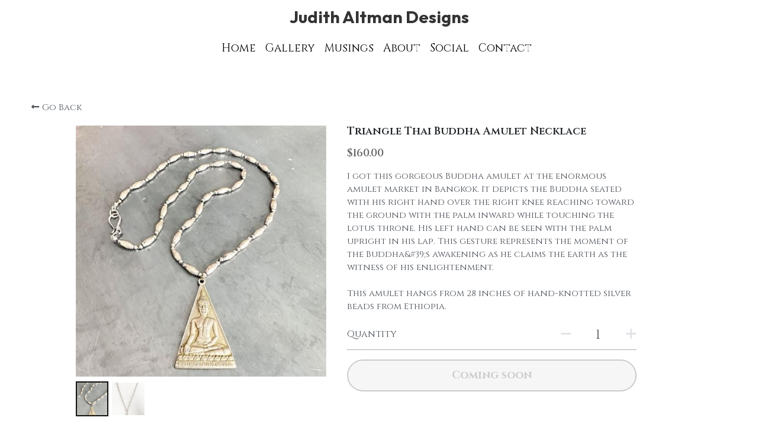

--- FILE ---
content_type: text/html; charset=utf-8
request_url: https://www.judithaltman.com/store/products/triangle-thai-buddha-amulet-necklace
body_size: 81849
content:
<!-- Powered by Strikingly.com 4 (1) Jan 17, 2026 at 15:46-->
<!DOCTYPE html>
<html itemscope itemtype='http://schema.org/WebPage' lang='en' xmlns:og='http://ogp.me/ns#' xmlns='http://www.w3.org/1999/xhtml'>
<head>
<title>Triangle Thai Buddha Amulet Necklace</title>
<!-- removing_gon has activated 100%, so we add not_removing_gon rollout for specific user -->
<style>#s-content.s-font-body-cinzel .s-font-body{font-family:cinzel,serif}#s-content.s-font-title-outfit .s-font-title{font-family:outfit,sans-serif}#s-content.s-font-weight-700-title-outfit .s-font-title{font-weight:700}#s-content.s-font-weight-700-title-outfit .s-font-title p,h3,h4{font-weight:700}#s-content.s-font-heading-cinzel .s-font-heading{font-family:cinzel,serif}#s-content.s-font-weight-600-heading-cinzel .s-font-heading{font-weight:600}#s-content.s-font-weight-600-heading-cinzel .s-font-heading p,h3,h4{font-weight:600}#s-content.s-font-nav_item-cinzel .s-font-nav_item{font-family:cinzel,serif}</style>
  <script>
//<![CDATA[
window.$S={};$S.app_instances=[];$S.nav=[{"name":"\/home","uid":"21c6354c-f672-4934-a96b-fcffeb03f7cf","memberOnly":false,"hasPassword":false,"isHomePage":true},{"name":"\/signature-collection","uid":"810985b1-2df8-4d40-b846-8c307c069522","memberOnly":false,"hasPassword":false,"isHomePage":false},{"name":"\/about","uid":"6e2e5dca-c290-4814-8701-a50a2d0665a0","memberOnly":false,"hasPassword":false,"isHomePage":false},{"name":"\/contact","uid":"21953a9b-99b4-4355-a3cd-92cc43a529b7","memberOnly":false,"hasPassword":false,"isHomePage":false},{"name":"\/gallery","uid":"7478b446-2de6-449b-b057-78e8c60df0fa","memberOnly":false,"hasPassword":false,"isHomePage":false},{"name":"\/social","uid":"28538780-4c74-4b3a-bf6a-eada61087363","memberOnly":false,"hasPassword":false,"isHomePage":false},{"name":"\/amulets-coins-medallions","uid":"ac902479-98cf-4bd5-b86b-b2b7a6902208","memberOnly":false,"hasPassword":false,"isHomePage":false},{"name":"\/musings","uid":"dac0fba4-d491-42da-9e09-c321b624fcdf","memberOnly":false,"hasPassword":false,"isHomePage":false},{"name":"\/faqs","uid":"d9d7c738-19f3-4931-bf9b-7541dbb10d77","memberOnly":false,"hasPassword":false,"isHomePage":false},{"name":"\/earrings","uid":"ca9c2108-a551-4e56-8eea-26ddbc8dc10c","memberOnly":false,"hasPassword":false,"isHomePage":false},{"name":"\/bracelets","uid":"bd127118-d68d-46a8-b807-238d037bfc15","memberOnly":false,"hasPassword":false,"isHomePage":false},{"name":"\/strands","uid":"e5fcd8ef-d8c1-47c2-a2e6-73174624c2c8","memberOnly":false,"hasPassword":false,"isHomePage":false},{"name":"\/links-and-loops","uid":"fb562b13-fd51-4675-a695-550793b63158","memberOnly":false,"hasPassword":false,"isHomePage":false},{"name":"\/clearance-signature-collection","uid":"0fb40a4d-9366-49d0-b657-63685091468e","memberOnly":false,"hasPassword":false,"isHomePage":false},{"name":"\/clearance-amulets-coins-medals","uid":"00d3ff61-9d88-4926-842a-a87726e2ccc0","memberOnly":false,"hasPassword":false,"isHomePage":false}];$S.conf={"SUPPORTED_CURRENCY":[{"code":"AED","symbol":"\u062f.\u0625","decimal":".","thousand":",","precision":2,"name":"United Arab Emirates Dirham"},{"code":"AFN","symbol":"\u060b","decimal":".","thousand":",","precision":2,"name":"Afghan afghani"},{"code":"ALL","symbol":"Lek","decimal":",","thousand":".","precision":2,"name":"Albanian lek"},{"code":"AMD","symbol":"\u058f","decimal":",","thousand":".","precision":2,"name":"Armenian dram"},{"code":"ANG","symbol":"\u0192","decimal":",","thousand":".","precision":2,"name":"Netherlands Antillean guilder"},{"code":"AOA","symbol":"Kz","decimal":",","thousand":".","precision":2,"name":"Angolan kwanza"},{"code":"ARS","symbol":"$","decimal":",","thousand":".","precision":2,"name":"Argentine peso"},{"code":"AUD","symbol":"A$","decimal":".","thousand":" ","precision":2,"name":"Australian Dollar"},{"code":"AWG","symbol":"\u0192","decimal":".","thousand":",","precision":2,"name":"Aruban florin"},{"code":"AZN","symbol":"\u20bc","decimal":".","thousand":",","precision":2,"name":"Azerbaijani Manat"},{"code":"BAM","symbol":"KM","decimal":",","thousand":".","precision":2,"name":"Bosnia and Herzegovina convertible mark"},{"code":"BBD","symbol":"$","decimal":".","thousand":",","precision":2,"name":"Barbadian dollar"},{"code":"BDT","symbol":"Tk","decimal":".","thousand":",","precision":2,"name":"Bangladeshi Taka"},{"code":"BGN","symbol":"\u043b\u0432","decimal":",","thousand":".","precision":2,"name":"Bulgarian lev"},{"code":"BHD","symbol":"\u062f.\u0628","decimal":".","thousand":",","precision":3,"name":"Bahraini dinar"},{"code":"BIF","symbol":"FBu","decimal":".","thousand":",","precision":0,"name":"Burundian franc"},{"code":"BMD","symbol":"$","decimal":".","thousand":",","precision":2,"name":"Bermudian dollar"},{"code":"BND","symbol":"$","decimal":".","thousand":",","precision":2,"name":"Brunei dollar"},{"code":"BOB","symbol":"$b","decimal":",","thousand":".","precision":2,"name":"Bolivian boliviano"},{"code":"BRL","symbol":"R$","decimal":",","thousand":".","precision":2,"name":"Brazilian Real","format":"%s %v"},{"code":"BSD","symbol":"$","decimal":".","thousand":",","precision":2,"name":"Bahamian dollar"},{"code":"BTN","symbol":"Nu.","decimal":".","thousand":",","precision":2,"name":"Bhutanese ngultrum"},{"code":"BWP","symbol":"P","decimal":".","thousand":",","precision":2,"name":"Botswana pula"},{"code":"BYN","symbol":"Br","decimal":".","thousand":",","precision":2,"name":"Belarusian ruble"},{"code":"BZD","symbol":"BZ$","decimal":".","thousand":",","precision":2,"name":"Belize dollar"},{"code":"CAD","symbol":"$","decimal":".","thousand":",","precision":2,"name":"Canadian Dollar"},{"code":"CDF","symbol":"FC","decimal":".","thousand":",","precision":2,"name":"Congolese franc"},{"code":"CHF","symbol":"CHF","decimal":".","thousand":"'","precision":2,"name":"Swiss Franc","format":"%s %v"},{"code":"CLP","symbol":"$","decimal":"","thousand":".","precision":0,"name":"Chilean Peso"},{"code":"CNY","symbol":"\u00a5","decimal":".","thousand":",","precision":2,"name":"Chinese Yuan"},{"code":"CRC","symbol":"\u20a1","decimal":",","thousand":".","precision":2,"name":"Costa Rican col\u00f3n"},{"code":"CUP","symbol":"$","decimal":".","thousand":",","precision":2,"name":"Cuban peso"},{"code":"CVE","symbol":"$","decimal":".","thousand":",","precision":2,"name":"Cape Verdean escudo"},{"code":"CZK","symbol":"K\u010d","decimal":",","thousand":".","precision":2,"name":"Czech Koruna","format":"%v %s"},{"code":"DJF","symbol":"Fdj","decimal":".","thousand":",","precision":0,"name":"Djiboutian franc"},{"code":"DKK","symbol":"kr","decimal":".","thousand":",","precision":2,"name":"Danish Krone","format":"%v %s"},{"code":"DOP","symbol":"RD$","decimal":".","thousand":",","precision":2,"name":"Dominican peso"},{"code":"DZD","symbol":"\u062f\u062c","decimal":",","thousand":".","precision":2,"name":"Algerian dinar"},{"code":"EGP","symbol":"E\u00a3","decimal":".","thousand":",","precision":2,"name":"Egyptian pound"},{"code":"ERN","symbol":"Nkf","decimal":".","thousand":",","precision":2,"name":"Eritrean nakfa"},{"code":"ETB","symbol":"Br","decimal":".","thousand":",","precision":2,"name":"Ethiopian birr"},{"code":"EUR","symbol":"\u20ac","decimal":",","thousand":".","precision":2,"name":"Euro","format":"%v %s"},{"code":"FJD","symbol":"$","decimal":".","thousand":",","precision":2,"name":"Fijian dollar"},{"code":"FKP","symbol":"\u00a3","decimal":".","thousand":",","precision":2,"name":"Falkland Islands pound"},{"code":"GBP","symbol":"\u00a3","decimal":".","thousand":",","precision":2,"name":"British Pound"},{"code":"GEL","symbol":"\u10da","decimal":",","thousand":".","precision":2,"name":"Georgian lari"},{"code":"GGP","symbol":"\u00a3","decimal":".","thousand":",","precision":2,"name":"Guernsey pound"},{"code":"GHS","symbol":"GH\u20b5","decimal":".","thousand":",","precision":2,"name":"Ghanaian cedi"},{"code":"GIP","symbol":"\u00a3","decimal":".","thousand":",","precision":2,"name":"Gibraltar pound"},{"code":"GMD","symbol":"D","decimal":".","thousand":",","precision":2,"name":"Gambian dalasi"},{"code":"GNF","symbol":"\u20a3","decimal":".","thousand":",","precision":0,"name":"Guinean franc"},{"code":"GTQ","symbol":"Q","decimal":".","thousand":",","precision":2,"name":"Guatemalan quetzal"},{"code":"GYD","symbol":"G$","decimal":".","thousand":",","precision":2,"name":"Guyanese dollar"},{"code":"HKD","symbol":"HK$","decimal":".","thousand":",","precision":2,"name":"Hong Kong Dollar"},{"code":"HNL","symbol":"L","decimal":".","thousand":",","precision":2,"name":"Honduran lempira"},{"code":"HRK","symbol":"kn","decimal":".","thousand":",","precision":2,"name":"Croatian kuna"},{"code":"HTG","symbol":"G","decimal":".","thousand":",","precision":2,"name":"Haitian gourde"},{"code":"HUF","symbol":"Ft","decimal":"","thousand":",","precision":0,"name":"Hungarian Forint","format":"%v %s"},{"code":"ILS","symbol":"\u20aa","decimal":".","thousand":",","precision":2,"name":"Israeli New Shekel"},{"code":"IMP","symbol":"\u00a3","decimal":".","thousand":",","precision":2,"name":"Isle of Man pound"},{"code":"INR","symbol":"\u20b9","decimal":".","thousand":",","precision":2,"name":"Indian Rupee"},{"code":"IQD","symbol":"\u062f.\u0639","decimal":".","thousand":",","precision":3,"name":"Iraqi dinar"},{"code":"IRR","symbol":"\u062a\u0648\u0645\u0627\u0646","decimal":".","thousand":",","precision":2,"name":"Iranian rial"},{"code":"ISK","symbol":"kr","decimal":",","thousand":".","precision":2,"name":"Icelandic kr\u00f3na"},{"code":"JEP","symbol":"\u00a3","decimal":".","thousand":",","precision":2,"name":"Jersey pound"},{"code":"JMD","symbol":"J$","decimal":".","thousand":",","precision":2,"name":"Jamaican Dollar"},{"code":"JOD","symbol":"JD","decimal":".","thousand":",","precision":3,"name":"Jordanian Dinar"},{"code":"JPY","symbol":"\u00a5","decimal":"","thousand":",","precision":0,"name":"Japanese Yen","format":"%s %v"},{"code":"KES","symbol":"KSh","decimal":".","thousand":",","precision":2,"name":"Kenyan shilling"},{"code":"KGS","symbol":"\u043b\u0432","decimal":",","thousand":".","precision":2,"name":"Kyrgyzstani som"},{"code":"KHR","symbol":"\u17db","decimal":".","thousand":",","precision":2,"name":"Cambodian riel"},{"code":"KMF","symbol":"CF","decimal":".","thousand":",","precision":0,"name":"Comorian franc"},{"code":"KPW","symbol":"\u20a9","decimal":".","thousand":",","precision":2,"name":"North Korean won"},{"code":"KRW","symbol":"\uc6d0","decimal":"","thousand":",","precision":0,"name":"South Korean Won","format":"%v %s"},{"code":"KWD","symbol":"\u062f.\u0643","decimal":".","thousand":",","precision":3,"name":"Kuwait dinar"},{"code":"KYD","symbol":"CI$","decimal":".","thousand":",","precision":2,"name":"Cayman Islands dollar"},{"code":"KZT","symbol":"\u20b8","decimal":",","thousand":".","precision":2,"name":"Kazakhstani tenge"},{"code":"LBP","symbol":"LL","decimal":".","thousand":",","precision":2,"name":"Lebanese pound"},{"code":"LKR","symbol":"\u20a8","decimal":".","thousand":",","precision":2,"name":"Sri Lankan rupee"},{"code":"LRD","symbol":"LR$","decimal":".","thousand":",","precision":2,"name":"Liberian dollar"},{"code":"LSL","symbol":"M","decimal":".","thousand":",","precision":2,"name":"Lesotho loti"},{"code":"LYD","symbol":"LD","decimal":".","thousand":",","precision":3,"name":"Libyan dinar"},{"code":"MAD","symbol":"\u062f.\u0645.","decimal":",","thousand":".","precision":2,"name":"Moroccan dirham"},{"code":"MDL","symbol":"L","decimal":",","thousand":".","precision":2,"name":"Moldovan leu"},{"code":"MGA","symbol":"Ar","decimal":".","thousand":",","precision":0,"name":"Malagasy ariary"},{"code":"MKD","symbol":"\u0434\u0435\u043d","decimal":",","thousand":".","precision":2,"name":"Macedonian denar"},{"code":"MMK","symbol":"Ks","decimal":".","thousand":",","precision":2,"name":"Myanmar kyat"},{"code":"MNT","symbol":"\u20ae","decimal":".","thousand":",","precision":2,"name":"Mongolian tugrik"},{"code":"MOP","symbol":"MOP$","decimal":".","thousand":",","precision":2,"name":"Macanese pataca"},{"code":"MRO","symbol":"UM","decimal":".","thousand":",","precision":2,"name":"Mauritanian Ouguiya"},{"code":"MRU","symbol":"UM","decimal":".","thousand":",","precision":2,"name":"Mauritanian ouguiya"},{"code":"MUR","symbol":"\u20a8","decimal":".","thousand":",","precision":2,"name":"Mauritian rupee"},{"code":"MVR","symbol":"Rf","decimal":".","thousand":",","precision":2,"name":"Maldivian rufiyaa"},{"code":"MWK","symbol":"K","decimal":".","thousand":",","precision":2,"name":"Malawian kwacha"},{"code":"MXN","symbol":"$","decimal":".","thousand":",","precision":2,"name":"Mexican Peso"},{"code":"MYR","symbol":"RM","decimal":".","thousand":",","precision":2,"name":"Malaysian Ringgit"},{"code":"MZN","symbol":"MT","decimal":",","thousand":".","precision":2,"name":"Mozambican metical"},{"code":"NAD","symbol":"N$","decimal":".","thousand":",","precision":2,"name":"Namibian dollar"},{"code":"NGN","symbol":"\u20a6","decimal":".","thousand":",","precision":2,"name":"Nigerian naira"},{"code":"NIO","symbol":"C$","decimal":".","thousand":",","precision":2,"name":"Nicaraguan c\u00f3rdoba"},{"code":"NOK","symbol":"kr","decimal":",","thousand":".","precision":2,"name":"Norwegian Krone","format":"%v %s"},{"code":"NPR","symbol":"\u20a8","decimal":".","thousand":",","precision":2,"name":"Nepalese rupee"},{"code":"NZD","symbol":"$","decimal":".","thousand":",","precision":2,"name":"New Zealand Dollar"},{"code":"OMR","symbol":"\u0631.\u0639.","decimal":".","thousand":",","precision":3,"name":"Omani rial"},{"code":"PAB","symbol":"B\/.","decimal":".","thousand":",","precision":2,"name":"Panamanian balboa"},{"code":"PEN","symbol":"S\/.","decimal":".","thousand":",","precision":2,"name":"Peruvian Sol"},{"code":"PGK","symbol":"K","decimal":".","thousand":",","precision":2,"name":"Papua New Guinean kina"},{"code":"PHP","symbol":"\u20b1","decimal":".","thousand":",","precision":2,"name":"Philippine Peso"},{"code":"PKR","symbol":"\u20a8","decimal":".","thousand":",","precision":2,"name":"Pakistani rupee"},{"code":"PLN","symbol":"z\u0142","decimal":",","thousand":" ","precision":2,"name":"Polish Zloty","format":"%v %s"},{"code":"PYG","symbol":"\u20b2","decimal":",","thousand":".","precision":0,"name":"Paraguayan guaran\u00ed"},{"code":"QAR","symbol":"\u0631.\u0642","decimal":".","thousand":",","precision":2,"name":"Qatari riyal"},{"code":"RON","symbol":"lei","decimal":",","thousand":".","precision":2,"name":"Romanian leu"},{"code":"RSD","symbol":"\u0434\u0438\u043d","decimal":",","thousand":".","precision":2,"name":"Serbian dinar"},{"code":"RUB","symbol":"\u20bd","decimal":",","thousand":".","precision":2,"name":"Russian Ruble","format":"%v %s"},{"code":"RWF","symbol":"FRw","decimal":".","thousand":",","precision":0,"name":"Rwandan franc"},{"code":"SAR","symbol":"\u0631.\u0633","decimal":".","thousand":",","precision":2,"name":"Saudi Arabian riyal"},{"code":"SBD","symbol":"SI$","decimal":".","thousand":",","precision":2,"name":"Solomon Islands dollar"},{"code":"SCR","symbol":"SRe","decimal":".","thousand":",","precision":2,"name":"Seychellois rupee"},{"code":"SDG","symbol":"SDG","decimal":".","thousand":",","precision":2,"name":"Sudanese pound"},{"code":"SEK","symbol":"kr","decimal":".","thousand":" ","precision":2,"name":"Swedish Krona","format":"%v %s"},{"code":"SGD","symbol":"S$","decimal":".","thousand":",","precision":2,"name":"Singapore Dollar"},{"code":"SHP","symbol":"\u00a3","decimal":".","thousand":",","precision":2,"name":"Saint Helena pound"},{"code":"SLL","symbol":"Le","decimal":".","thousand":",","precision":2,"name":"Sierra Leonean leone"},{"code":"SOS","symbol":"S","decimal":".","thousand":",","precision":2,"name":"Somali shilling"},{"code":"SRD","symbol":"$","decimal":",","thousand":".","precision":2,"name":"Surinamese dollar"},{"code":"SSP","symbol":"SS\u00a3","decimal":".","thousand":",","precision":2,"name":"South Sudanese pound"},{"code":"STD","symbol":"Db","decimal":".","thousand":",","precision":2,"name":"Sao Tomean Dobra"},{"code":"STN","symbol":"Db","decimal":".","thousand":",","precision":2,"name":"S\u00e3o Tom\u00e9 and Pr\u00edncipe dobra"},{"code":"SYP","symbol":"LS","decimal":".","thousand":",","precision":2,"name":"Syrian pound"},{"code":"SZL","symbol":"E","decimal":".","thousand":",","precision":2,"name":"Swazi lilangeni"},{"code":"THB","symbol":"\u0e3f","decimal":".","thousand":",","precision":2,"name":"Thai Baht"},{"code":"TJS","symbol":"SM","decimal":".","thousand":",","precision":2,"name":"Tajikistani somoni"},{"code":"TMT","symbol":"T","decimal":".","thousand":",","precision":2,"name":"Turkmenistan manat"},{"code":"TND","symbol":"\u062f.\u062a","decimal":".","thousand":",","precision":3,"name":"Tunisian dinar"},{"code":"TOP","symbol":"T$","decimal":".","thousand":",","precision":2,"name":"Tongan pa\u02bbanga"},{"code":"TRY","symbol":"\u20ba","decimal":".","thousand":",","precision":2,"name":"Turkish lira"},{"code":"TTD","symbol":"TT$","decimal":".","thousand":",","precision":2,"name":"Trinidad and Tobago dollar"},{"code":"TWD","symbol":"NT$","decimal":"","thousand":",","precision":0,"name":"New Taiwan Dollar"},{"code":"TZS","symbol":"Tsh","decimal":".","thousand":",","precision":2,"name":"Tanzanian shilling"},{"code":"UAH","symbol":"\u20b4","decimal":".","thousand":",","precision":2,"name":"Ukrainian hryvnia"},{"code":"UGX","symbol":"USh","decimal":".","thousand":",","precision":2,"name":"Ugandan shilling"},{"code":"USD","symbol":"$","decimal":".","thousand":",","precision":2,"name":"United States Dollar"},{"code":"UYU","symbol":"$U","decimal":",","thousand":".","precision":2,"name":"Uruguayan peso"},{"code":"UZS","symbol":"\u043b\u0432","decimal":",","thousand":".","precision":2,"name":"Uzbekistani so\u02bbm"},{"code":"VES","symbol":"Bs.S.","decimal":".","thousand":",","precision":2,"name":"Venezuelan bol\u00edvar soberano"},{"code":"VUV","symbol":"VT","decimal":".","thousand":",","precision":0,"name":"Vanuatu vatu"},{"code":"WST","symbol":"WS$","decimal":".","thousand":",","precision":2,"name":"Samoan t\u0101l\u0101"},{"code":"XAF","symbol":"FCFA","decimal":".","thousand":",","precision":0,"name":"Central African CFA franc"},{"code":"XCD","symbol":"EC$","decimal":".","thousand":",","precision":2,"name":"East Caribbean dollar"},{"code":"XDR","symbol":"SDR","decimal":".","thousand":"","precision":0,"name":"Special drawing rights"},{"code":"XOF","symbol":"CFA","decimal":".","thousand":",","precision":0,"name":"West African CFA franc"},{"code":"XPF","symbol":"\u20a3","decimal":".","thousand":",","precision":0,"name":"CFP franc"},{"code":"YER","symbol":"\u0631.\u064a","decimal":".","thousand":",","precision":2,"name":"Yemeni rial"},{"code":"ZAR","symbol":"R","decimal":".","thousand":",","precision":2,"name":"South African Rand"},{"code":"ZMW","symbol":"K","decimal":",","thousand":".","precision":2,"name":"Zambian kwacha"},{"code":"IDR","symbol":"Rp ","decimal":"","thousand":".","precision":0,"name":"Indonesian Rupiah"},{"code":"VND","symbol":"\u20ab","decimal":"","thousand":".","precision":0,"name":"Vietnamese Dong","format":"%v%s"},{"code":"LAK","symbol":"\u20ad","decimal":".","thousand":",","precision":2,"name":"Lao kip"},{"code":"COP","symbol":"$","decimal":".","thousand":",","precision":0,"name":"Colombian Peso"}],"pages_show_static_path":"https:\/\/static-assets.strikinglycdn.com\/pages_show_static-bc1f19a55f2b44d4730b53552286eb27fea2e9da8282fb2743c9147c736f5092.js","keenio_collection":"strikingly_pageviews","keenio_collection_sharding":"strikingly_pageviews-600001-700000","keenio_pbs_impression_collection":"strikingly_pbs_impression","keenio_pbs_conversion_collection":"strikingly_pbs_conversion","keenio_pageservice_imageshare_collection":"strikingly_pageservice_imageshare","keenio_page_socialshare_collection":"strikingly_page_socialshare","keenio_page_framing_collection":"strikingly_page_framing","keenio_file_download_collection":"strikingly_file_download","keenio_ecommerce_buyer_landing":"strikingly_ecommerce_buyer_landing","keenio_ecommerce_buyer_viewed_checkout_dialog":"strikingly_ecommerce_buyer_viewed_checkout_dialog","keenio_ecommerce_buyer_completed_shipping_address":"strikingly_ecommerce_buyer_completed_shipping_address","keenio_ecommerce_buyer_selected_payment_method":"strikingly_ecommerce_buyer_selected_payment_method","keenio_ecommerce_buyer_canceled_order":"strikingly_ecommerce_buyer_canceled_order","keenio_ecommerce_buyer_added_item_to_cart":"strikingly_ecommerce_buyer_added_item_to_cart","keenio_events_collection":"strikingly_events","is_screenshot_rendering":false,"ecommerce_stripe_alipay":false,"headless_render":null,"wx_instant_follow":false,"is_google_analytics_enabled":true,"is_strikingly_analytics_enabled":true,"is_from_site_to_app":false,"is_weitie":false,"weitie_post_id":null,"weitie_meta_info":null,"weitie_slogan":"\u65e0\u9700\u6ce8\u518c\u7684\u53d1\u5e16\u795e\u5668","gdpr_compliance_feature":false,"strikingly_live_chat_settings":null,"FACEBOOK_APP_ID":"138736959550286","FACEBOOK_PERMS":"email"};$S.fonts=null;$S.live_site=true;$S.user_meta={"user_type":"","live_chat_branding":true,"oneClickShareInfo":null};$S.global_conf={"premium_apps":["HtmlApp","EcwidApp","MailChimpApp","CeleryApp","LocuApp"],"environment":"production","env":"production","host_suffix":"strikingly.com","asset_url":"https:\/\/static-assets.strikinglycdn.com","locale":"en","in_china":false,"country_code":null,"browser_locale":null,"is_sxl":false,"china_optimization":false,"enable_live_chat":true,"enable_internal_footer_layout":["33212390","11376106","13075825","12954266","11479862","28250243","28142805","28250455","28250492","23063547","28250512","23063531","28250538","28250791","23063511","28250526","28250588","28250582","28250575","28250570","23063556","28250565","13128850","13075827","13033035","13107039","12989659","12954536","13029321","12967243","12935703","13128849","189186","23559408","22317661","23559972","23559402","23559419","23559961","23559424","23568836","23559400","23559427","23559394","23559955","23559949","23568824","23559953","22317663","13032471","13070869","13107041","13100761","13100763","13039483","12989656","12935476","13029732","13070868","13115975","13115977","12967468"],"user_image_cdn":{"qn":"\/\/user-assets.sxlcdn.com","s":"\/\/custom-images.strikinglycdn.com"},"GROWINGIO_API_KEY":null,"BAIDU_API_KEY":null,"SEGMENTIO_API_KEY":"eb3txa37hi","FACEBOOK_APP_ID":"138736959550286","WECHAT_APP_ID":null,"WECHAT_MP_APP_ID":"","KEEN_IO_PROJECT_ID":"5317e03605cd66236a000002","KEEN_IO_WRITE_KEY":"[base64]","FIREBASE_URL":"bobcat.firebaseIO.com","CLOUDINARY_CLOUD_NAME":"hrscywv4p","CLOUDINARY_PRESET":"oxbxiyxl","rollout":{"background_for_all_sections":false,"crm_livechat":true,"stripe_payer_email":false,"stripe_alipay":true,"stripe_wechatpay":true,"stripe_afterpay":true,"stripe_klarna":true,"paynow_unionpay":true,"tw_payment_registration_upgrade":true,"new_checkout_design":true,"checkout_form_integration":true,"s6_feature":true,"customize_image_appearance":true,"advanced_section_layout_setting":true,"google_invisible_recaptcha":true,"invisible_hcaptcha":false,"show_dummy_data_in_editor":true,"show_dummy_data_in_cro_editor":true,"mobile_editor_2023":true,"mobile_editor_2023_part3":true,"vertical_alignment_2023":true,"enable_migrate_page_data":true,"enable_section_smart_binding":true,"portfolio_region_options":false,"domain_connection_v2":true,"new_blog_editor":true,"new_blog_editor_disabled":false,"draft_editor":true,"disable_draft_editor":false,"new_blog_layout":true,"new_store_layout":true,"gallery_section_2021":true,"strikingly_618":false,"nav_2021":true,"can_use_section_default_format":true,"can_use_section_text_align":true,"section_improvements_part1":true,"nav_2021_off":false,"nav_2023":true,"delay_gon":false,"shake_ssr_gon":false,"feature_list_2023":true,"pbs_i18n":true,"support_sca":false,"dlz_badge":false,"show_kickstart_entry_in_dashboard_support_widget":true,"need_html_custom_code_review":true,"has_hydrated_sections":false,"show_support_widget_in_live_site":false,"wechat_sharing":false,"new_wechat_oauth":false,"midtrans_payments":false,"pbs_variation_b":true,"all_currencies":true,"language_region_redirect_options":false,"portfolio_addon_items":false,"custom_review_v2":false},"cookie_categories":{"necessary":["_claim_popup_ref","member_name","authenticationToken","_pbs_i18n_ab_test","__strk_cookie_notification","__is_open_strk_necessary_cookie","__is_open_strk_analytics_cookie","__is_open_strk_preferences_cookie","site_id","crm_chat_token","authenticationToken","member_id","page_nocache","page_password","page_password_uid","return_path_after_verification","return_path_after_page_verification","is_submitted_all"],"preferences":["__strk_cookie_comment_name","__strk_cookie_comment_email"],"analytics":["__strk_session_id"]},"WEITIE_APP_ID":null,"WEITIE_MP_APP_ID":null,"BUGSNAG_FE_API_KEY":"","BUGSNAG_FE_JS_RELEASE_STAGE":"production","google":{"recaptcha_v2_client_key":"6LeRypQbAAAAAGgaIHIak2L7UaH4Mm3iS6Tpp7vY","recaptcha_v2_invisible_client_key":"6LdmtBYdAAAAAJmE1hETf4IHoUqXQaFuJxZPO8tW"},"hcaptcha":{"hcaptcha_checkbox_key":"cd7ccab0-57ca-49aa-98ac-db26473a942a","hcaptcha_invisible_key":"65400c5a-c122-4648-971c-9f7e931cd872"},"kickstart_locale_selection":{"en":"100","de":"100","es":"100","fr":"100","it":"100","nl":"100","pt-BR":"100","fi":"100","no":"100","sv":"100","pl":"100","cs":"100","ro":"100","ar":"100","id":"100","vi":"0","ja":"100","zh-CN":"100","zh-TW":"100"},"honeypot":"f0d49722"};$S.country_list={"europe":{"name":"Europe","continent":"europe"},"asia":{"name":"Asia","continent":"asia"},"northamerica":{"name":"North America","continent":"northamerica"},"southamerica":{"name":"South America","continent":"southamerica"},"australia":{"name":"Australia","continent":"australia"},"antarctica":{"name":"Antarctica","continent":"antarctica"},"africa":{"name":"Africa","continent":"africa"},"ad":{"name":"Andorra","continent":"europe"},"ae":{"name":"United Arab Emirates","continent":"asia"},"af":{"name":"Afghanistan","continent":"asia"},"ag":{"name":"Antigua and Barbuda","continent":"northamerica"},"ai":{"name":"Anguilla","continent":"northamerica"},"al":{"name":"Albania","continent":"europe"},"am":{"name":"Armenia","continent":"asia"},"an":{"name":"Netherlands Antilles","continent":"northamerica"},"ao":{"name":"Angola","continent":"africa"},"aq":{"name":"Antarctica","continent":"antarctica"},"ar":{"name":"Argentina","continent":"southamerica"},"as":{"name":"American Samoa","continent":"australia"},"at":{"name":"Austria","continent":"europe"},"au":{"name":"Australia","continent":"australia"},"aw":{"name":"Aruba","continent":"northamerica"},"ax":{"name":"\u00c5land Islands","continent":"europe"},"az":{"name":"Azerbaijan","continent":"asia"},"ba":{"name":"Bosnia and Herzegovina","continent":"europe"},"bb":{"name":"Barbados","continent":"northamerica"},"bd":{"name":"Bangladesh","continent":"asia"},"be":{"name":"Belgium","continent":"europe"},"bf":{"name":"Burkina Faso","continent":"africa"},"bg":{"name":"Bulgaria","continent":"europe"},"bh":{"name":"Bahrain","continent":"asia"},"bi":{"name":"Burundi","continent":"africa"},"bj":{"name":"Benin","continent":"africa"},"bl":{"name":"Saint Barth\u00e9lemy","continent":"northamerica"},"bm":{"name":"Bermuda","continent":"northamerica"},"bn":{"name":"Brunei Darussalam","continent":"asia"},"bo":{"name":"Bolivia","continent":"southamerica"},"bq":{"name":"Bonaire, Sint Eustatius and Saba","continent":"northamerica"},"br":{"name":"Brazil","continent":"southamerica"},"bs":{"name":"Bahamas","continent":"northamerica"},"bt":{"name":"Bhutan","continent":"asia"},"bv":{"name":"Bouvet Island","continent":"antarctica"},"bw":{"name":"Botswana","continent":"africa"},"by":{"name":"Belarus","continent":"europe"},"bz":{"name":"Belize","continent":"northamerica"},"ca":{"name":"Canada","continent":"northamerica"},"cc":{"name":"Cocos (Keeling) Islands","continent":"asia"},"cd":{"name":"Congo, The Democratic Republic Of The","continent":"africa"},"cf":{"name":"Central African Republic","continent":"africa"},"cg":{"name":"Congo","continent":"africa"},"ch":{"name":"Switzerland","continent":"europe"},"ci":{"name":"C\u00f4te D'Ivoire","continent":"africa"},"ck":{"name":"Cook Islands","continent":"australia"},"cl":{"name":"Chile","continent":"southamerica"},"cm":{"name":"Cameroon","continent":"africa"},"cn":{"name":"China","continent":"asia"},"co":{"name":"Colombia","continent":"southamerica"},"cr":{"name":"Costa Rica","continent":"northamerica"},"cu":{"name":"Cuba","continent":"northamerica"},"cv":{"name":"Cape Verde","continent":"africa"},"cw":{"name":"Cura\u00e7ao","continent":"northamerica"},"cx":{"name":"Christmas Island","continent":"asia"},"cy":{"name":"Cyprus","continent":"asia"},"cz":{"name":"Czech Republic","continent":"europe"},"de":{"name":"Germany","continent":"europe"},"dj":{"name":"Djibouti","continent":"africa"},"dk":{"name":"Denmark","continent":"europe"},"dm":{"name":"Dominica","continent":"northamerica"},"do":{"name":"Dominican Republic","continent":"northamerica"},"dz":{"name":"Algeria","continent":"africa"},"ec":{"name":"Ecuador","continent":"southamerica"},"ee":{"name":"Estonia","continent":"europe"},"eg":{"name":"Egypt","continent":"africa"},"eh":{"name":"Western Sahara","continent":"africa"},"er":{"name":"Eritrea","continent":"africa"},"es":{"name":"Spain","continent":"europe"},"et":{"name":"Ethiopia","continent":"africa"},"fi":{"name":"Finland","continent":"europe"},"fj":{"name":"Fiji","continent":"australia"},"fk":{"name":"Falkland Islands (Malvinas)","continent":"southamerica"},"fm":{"name":"Micronesia, Federated States Of","continent":"australia"},"fo":{"name":"Faroe Islands","continent":"europe"},"fr":{"name":"France","continent":"europe"},"ga":{"name":"Gabon","continent":"africa"},"gb":{"name":"United Kingdom","continent":"europe"},"gd":{"name":"Grenada","continent":"northamerica"},"ge":{"name":"Georgia","continent":"asia"},"gf":{"name":"French Guiana","continent":"southamerica"},"gg":{"name":"Guernsey","continent":"europe"},"gh":{"name":"Ghana","continent":"africa"},"gi":{"name":"Gibraltar","continent":"europe"},"gl":{"name":"Greenland","continent":"northamerica"},"gm":{"name":"Gambia","continent":"africa"},"gn":{"name":"Guinea","continent":"africa"},"gp":{"name":"Guadeloupe","continent":"northamerica"},"gq":{"name":"Equatorial Guinea","continent":"africa"},"gr":{"name":"Greece","continent":"europe"},"gs":{"name":"South Georgia and the South Sandwich Islands","continent":"antarctica"},"gt":{"name":"Guatemala","continent":"northamerica"},"gu":{"name":"Guam","continent":"australia"},"gw":{"name":"Guinea-Bissau","continent":"africa"},"gy":{"name":"Guyana","continent":"southamerica"},"hk":{"name":"Hong Kong SAR China","continent":"asia"},"hm":{"name":"Heard and McDonald Islands","continent":"antarctica"},"hn":{"name":"Honduras","continent":"northamerica"},"hr":{"name":"Croatia","continent":"europe"},"ht":{"name":"Haiti","continent":"northamerica"},"hu":{"name":"Hungary","continent":"europe"},"id":{"name":"Indonesia","continent":"asia"},"ie":{"name":"Ireland","continent":"europe"},"il":{"name":"Israel","continent":"asia"},"im":{"name":"Isle of Man","continent":"europe"},"in":{"name":"India","continent":"asia"},"io":{"name":"British Indian Ocean Territory","continent":"asia"},"iq":{"name":"Iraq","continent":"asia"},"ir":{"name":"Iran, Islamic Republic Of","continent":"asia"},"is":{"name":"Iceland","continent":"europe"},"it":{"name":"Italy","continent":"europe"},"je":{"name":"Jersey","continent":"europe"},"jm":{"name":"Jamaica","continent":"northamerica"},"jo":{"name":"Jordan","continent":"asia"},"jp":{"name":"Japan","continent":"asia"},"ke":{"name":"Kenya","continent":"africa"},"kg":{"name":"Kyrgyzstan","continent":"asia"},"kh":{"name":"Cambodia","continent":"asia"},"ki":{"name":"Kiribati","continent":"australia"},"km":{"name":"Comoros","continent":"africa"},"kn":{"name":"Saint Kitts And Nevis","continent":"northamerica"},"kp":{"name":"Korea, Democratic People's Republic Of","continent":"asia"},"kr":{"name":"Korea, Republic of","continent":"asia"},"kw":{"name":"Kuwait","continent":"asia"},"ky":{"name":"Cayman Islands","continent":"northamerica"},"kz":{"name":"Kazakhstan","continent":"asia"},"la":{"name":"Lao People's Democratic Republic","continent":"asia"},"lb":{"name":"Lebanon","continent":"asia"},"lc":{"name":"Saint Lucia","continent":"northamerica"},"li":{"name":"Liechtenstein","continent":"europe"},"lk":{"name":"Sri Lanka","continent":"asia"},"lr":{"name":"Liberia","continent":"africa"},"ls":{"name":"Lesotho","continent":"africa"},"lt":{"name":"Lithuania","continent":"europe"},"lu":{"name":"Luxembourg","continent":"europe"},"lv":{"name":"Latvia","continent":"europe"},"ly":{"name":"Libya","continent":"africa"},"ma":{"name":"Morocco","continent":"africa"},"mc":{"name":"Monaco","continent":"europe"},"md":{"name":"Moldova, Republic of","continent":"europe"},"me":{"name":"Montenegro","continent":"europe"},"mf":{"name":"Saint Martin","continent":"northamerica"},"mg":{"name":"Madagascar","continent":"africa"},"mh":{"name":"Marshall Islands","continent":"australia"},"mk":{"name":"North Macedonia","continent":"europe"},"ml":{"name":"Mali","continent":"africa"},"mm":{"name":"Myanmar","continent":"asia"},"mn":{"name":"Mongolia","continent":"asia"},"mo":{"name":"Macao SAR China","continent":"asia"},"mp":{"name":"Northern Mariana Islands","continent":"australia"},"mq":{"name":"Martinique","continent":"northamerica"},"mr":{"name":"Mauritania","continent":"africa"},"ms":{"name":"Montserrat","continent":"northamerica"},"mt":{"name":"Malta","continent":"europe"},"mu":{"name":"Mauritius","continent":"africa"},"mv":{"name":"Maldives","continent":"asia"},"mw":{"name":"Malawi","continent":"africa"},"mx":{"name":"Mexico","continent":"northamerica"},"my":{"name":"Malaysia","continent":"asia"},"mz":{"name":"Mozambique","continent":"africa"},"na":{"name":"Namibia","continent":"africa"},"nc":{"name":"New Caledonia","continent":"australia"},"ne":{"name":"Niger","continent":"africa"},"nf":{"name":"Norfolk Island","continent":"australia"},"ng":{"name":"Nigeria","continent":"africa"},"ni":{"name":"Nicaragua","continent":"northamerica"},"nl":{"name":"Netherlands","continent":"europe"},"no":{"name":"Norway","continent":"europe"},"np":{"name":"Nepal","continent":"asia"},"nr":{"name":"Nauru","continent":"australia"},"nu":{"name":"Niue","continent":"australia"},"nz":{"name":"New Zealand","continent":"australia"},"om":{"name":"Oman","continent":"asia"},"pa":{"name":"Panama","continent":"northamerica"},"pe":{"name":"Peru","continent":"southamerica"},"pf":{"name":"French Polynesia","continent":"australia"},"pg":{"name":"Papua New Guinea","continent":"australia"},"ph":{"name":"Philippines","continent":"asia"},"pk":{"name":"Pakistan","continent":"asia"},"pl":{"name":"Poland","continent":"europe"},"pm":{"name":"Saint Pierre And Miquelon","continent":"northamerica"},"pn":{"name":"Pitcairn","continent":"australia"},"pr":{"name":"Puerto Rico","continent":"northamerica"},"ps":{"name":"Palestine, State of","continent":"asia"},"pt":{"name":"Portugal","continent":"europe"},"pw":{"name":"Palau","continent":"australia"},"py":{"name":"Paraguay","continent":"southamerica"},"qa":{"name":"Qatar","continent":"asia"},"re":{"name":"R\u00e9union","continent":"africa"},"ro":{"name":"Romania","continent":"europe"},"rs":{"name":"Serbia","continent":"europe"},"ru":{"name":"Russian Federation","continent":"europe"},"rw":{"name":"Rwanda","continent":"africa"},"sa":{"name":"Saudi Arabia","continent":"asia"},"sb":{"name":"Solomon Islands","continent":"australia"},"sc":{"name":"Seychelles","continent":"africa"},"sd":{"name":"Sudan","continent":"africa"},"se":{"name":"Sweden","continent":"europe"},"sg":{"name":"Singapore","continent":"asia"},"sh":{"name":"Saint Helena","continent":"africa"},"si":{"name":"Slovenia","continent":"europe"},"sj":{"name":"Svalbard And Jan Mayen","continent":"europe"},"sk":{"name":"Slovakia","continent":"europe"},"sl":{"name":"Sierra Leone","continent":"africa"},"sm":{"name":"San Marino","continent":"europe"},"sn":{"name":"Senegal","continent":"africa"},"so":{"name":"Somalia","continent":"africa"},"sr":{"name":"Suriname","continent":"southamerica"},"ss":{"name":"South Sudan","continent":"africa"},"st":{"name":"Sao Tome and Principe","continent":"africa"},"sv":{"name":"El Salvador","continent":"northamerica"},"sx":{"name":"Sint Maarten","continent":"northamerica"},"sy":{"name":"Syrian Arab Republic","continent":"asia"},"sz":{"name":"Swaziland","continent":"africa"},"tc":{"name":"Turks and Caicos Islands","continent":"northamerica"},"td":{"name":"Chad","continent":"africa"},"tf":{"name":"French Southern Territories","continent":"antarctica"},"tg":{"name":"Togo","continent":"africa"},"th":{"name":"Thailand","continent":"asia"},"tj":{"name":"Tajikistan","continent":"asia"},"tk":{"name":"Tokelau","continent":"australia"},"tl":{"name":"Timor-Leste","continent":"asia"},"tm":{"name":"Turkmenistan","continent":"asia"},"tn":{"name":"Tunisia","continent":"africa"},"to":{"name":"Tonga","continent":"australia"},"tr":{"name":"Turkey","continent":"europe"},"tt":{"name":"Trinidad and Tobago","continent":"northamerica"},"tv":{"name":"Tuvalu","continent":"australia"},"tw":{"name":"Taiwan","continent":"asia"},"tz":{"name":"Tanzania, United Republic of","continent":"africa"},"ua":{"name":"Ukraine","continent":"europe"},"ug":{"name":"Uganda","continent":"africa"},"um":{"name":"United States Minor Outlying Islands","continent":"australia"},"us":{"name":"United States","continent":"northamerica"},"uy":{"name":"Uruguay","continent":"southamerica"},"uz":{"name":"Uzbekistan","continent":"asia"},"va":{"name":"Holy See (Vatican City State)","continent":"europe"},"vc":{"name":"Saint Vincent And The Grenadines","continent":"northamerica"},"ve":{"name":"Venezuela, Bolivarian Republic of","continent":"southamerica"},"vg":{"name":"Virgin Islands, British","continent":"northamerica"},"vi":{"name":"Virgin Islands, U.S.","continent":"northamerica"},"vn":{"name":"Vietnam","continent":"asia"},"vu":{"name":"Vanuatu","continent":"australia"},"wf":{"name":"Wallis and Futuna","continent":"australia"},"ws":{"name":"Samoa","continent":"australia"},"ye":{"name":"Yemen","continent":"asia"},"yt":{"name":"Mayotte","continent":"africa"},"za":{"name":"South Africa","continent":"africa"},"zm":{"name":"Zambia","continent":"africa"},"zw":{"name":"Zimbabwe","continent":"africa"}};$S.state_list={"us":[{"name":"Alabama","abbr":"AL"},{"name":"Alaska","abbr":"AK"},{"name":"American Samoa","abbr":"AS"},{"name":"Arizona","abbr":"AZ"},{"name":"Arkansas","abbr":"AR"},{"name":"California","abbr":"CA"},{"name":"Colorado","abbr":"CO"},{"name":"Connecticut","abbr":"CT"},{"name":"Delaware","abbr":"DE"},{"name":"District of Columbia","abbr":"DC"},{"name":"Florida","abbr":"FL"},{"name":"Georgia","abbr":"GA"},{"name":"Guam","abbr":"GU"},{"name":"Hawaii","abbr":"HI"},{"name":"Idaho","abbr":"ID"},{"name":"Illinois","abbr":"IL"},{"name":"Indiana","abbr":"IN"},{"name":"Iowa","abbr":"IA"},{"name":"Kansas","abbr":"KS"},{"name":"Kentucky","abbr":"KY"},{"name":"Louisiana","abbr":"LA"},{"name":"Maine","abbr":"ME"},{"name":"Maryland","abbr":"MD"},{"name":"Massachusetts","abbr":"MA"},{"name":"Michigan","abbr":"MI"},{"name":"Minnesota","abbr":"MN"},{"name":"Mississippi","abbr":"MS"},{"name":"Missouri","abbr":"MO"},{"name":"Montana","abbr":"MT"},{"name":"Nebraska","abbr":"NE"},{"name":"Nevada","abbr":"NV"},{"name":"New Hampshire","abbr":"NH"},{"name":"New Jersey","abbr":"NJ"},{"name":"New Mexico","abbr":"NM"},{"name":"New York","abbr":"NY"},{"name":"North Carolina","abbr":"NC"},{"name":"North Dakota","abbr":"ND"},{"name":"Northern Mariana Islands","abbr":"MP"},{"name":"Ohio","abbr":"OH"},{"name":"Oklahoma","abbr":"OK"},{"name":"Oregon","abbr":"OR"},{"name":"Pennsylvania","abbr":"PA"},{"name":"Puerto Rico","abbr":"PR"},{"name":"Rhode Island","abbr":"RI"},{"name":"South Carolina","abbr":"SC"},{"name":"South Dakota","abbr":"SD"},{"name":"Tennessee","abbr":"TN"},{"name":"Texas","abbr":"TX"},{"name":"Utah","abbr":"UT"},{"name":"Vermont","abbr":"VT"},{"name":"Virgin Islands","abbr":"VI"},{"name":"Virginia","abbr":"VA"},{"name":"Washington","abbr":"WA"},{"name":"West Virginia","abbr":"WV"},{"name":"Wisconsin","abbr":"WI"},{"name":"Wyoming","abbr":"WY"}],"ca":[{"name":"Alberta","abbr":"AB"},{"name":"British Columbia","abbr":"BC"},{"name":"Manitoba","abbr":"MB"},{"name":"New Brunswick","abbr":"NB"},{"name":"Newfoundland and Labrador","abbr":"NL"},{"name":"Nova Scotia","abbr":"NS"},{"name":"Northwest Territories","abbr":"NT"},{"name":"Nunavut","abbr":"NU"},{"name":"Ontario","abbr":"ON"},{"name":"Prince Edward Island","abbr":"PE"},{"name":"Quebec","abbr":"QC"},{"name":"Saskatchewan","abbr":"SK"},{"name":"Yukon","abbr":"YT"}],"cn":[{"name":"Beijing","abbr":"Beijing"},{"name":"Tianjin","abbr":"Tianjin"},{"name":"Hebei","abbr":"Hebei"},{"name":"Shanxi","abbr":"Shanxi"},{"name":"Nei Mongol","abbr":"Nei Mongol"},{"name":"Liaoning","abbr":"Liaoning"},{"name":"Jilin","abbr":"Jilin"},{"name":"Heilongjiang","abbr":"Heilongjiang"},{"name":"Shanghai","abbr":"Shanghai"},{"name":"Jiangsu","abbr":"Jiangsu"},{"name":"Zhejiang","abbr":"Zhejiang"},{"name":"Anhui","abbr":"Anhui"},{"name":"Fujian","abbr":"Fujian"},{"name":"Jiangxi","abbr":"Jiangxi"},{"name":"Shandong","abbr":"Shandong"},{"name":"Henan","abbr":"Henan"},{"name":"Hubei","abbr":"Hubei"},{"name":"Hunan","abbr":"Hunan"},{"name":"Guangdong","abbr":"Guangdong"},{"name":"Guangxi","abbr":"Guangxi"},{"name":"Hainan","abbr":"Hainan"},{"name":"Chongqing","abbr":"Chongqing"},{"name":"Sichuan","abbr":"Sichuan"},{"name":"Guizhou","abbr":"Guizhou"},{"name":"Yunnan","abbr":"Yunnan"},{"name":"Xizang","abbr":"Xizang"},{"name":"Shaanxi","abbr":"Shaanxi"},{"name":"Gansu","abbr":"Gansu"},{"name":"Qinghai","abbr":"Qinghai"},{"name":"Ningxia","abbr":"Ningxia"},{"name":"Xinjiang","abbr":"Xinjiang"}]};$S.stores={"fonts_v2":[{"name":"outfit","fontType":"google","displayName":"Outfit","cssValue":"\"outfit\"","settings":{"weight":"100,200,300,regular,500,600,700,800,900"},"hidden":false,"cssFallback":"sans-serif","disableBody":false,"isSuggested":true},{"name":"cinzel","fontType":"google","displayName":"Cinzel","cssValue":"\"cinzel\"","settings":{"weight":"regular,500,600,700,800,900"},"hidden":false,"cssFallback":"serif","disableBody":false,"isSuggested":false},{"name":"montserrat","fontType":"google","displayName":"Montserrat","cssValue":"montserrat, helvetica","settings":{"weight":"400,700"},"hidden":false,"cssFallback":"sans-serif","disableBody":null,"isSuggested":true}],"showStatic":{"footerLogoSeoData":{"anchor_link":"https:\/\/www.strikingly.com\/?ref=logo\u0026permalink=judithaltman\u0026custom_domain=www.judithaltman.com\u0026utm_campaign=footer_pbs\u0026utm_content=https%3A%2F%2Fwww.judithaltman.com%2F\u0026utm_medium=user_page\u0026utm_source=125200\u0026utm_term=pbs_b","anchor_text":"Make a website"},"isEditMode":false},"pageData":{"type":"Site","id":"f_d8aae426-030d-45a8-bcb6-b646885a4bc9","defaultValue":null,"horizontal":false,"fixedSocialMedia":false,"new_page":true,"showMobileNav":true,"showCookieNotification":false,"showTermsAndConditions":false,"showPrivacyPolicy":false,"activateGDPRCompliance":false,"multi_pages":true,"live_chat":false,"showLegacyGallery":true,"isFullScreenOnlyOneSection":true,"showNav":true,"showFooter":true,"showStrikinglyLogo":false,"showNavigationButtons":false,"showShoppingCartIcon":true,"showButtons":true,"navFont":"","titleFont":"outfit","logoFont":"","bodyFont":"cinzel","buttonFont":"cinzel","headingFont":"cinzel","titleFontWeight":"700","headingFontWeight":"600","theme":"fresh","templateVariation":"","templatePreset":"","termsText":"Last Updated: Jun 04 2020\nTerms and Conditions\n\nThis website and any mobile application (collectively, this \u201cSite\u201d) is owned by Judith Altman Designs (\u201cWe\u201d, \u201cUs\u201d or \u201cJudith Altman Designs\u201d). We are providing you with access to this Site and our online store (together, our \u201cServices\u201d) subject to the following terms and conditions.\nBy browsing, accessing, using, registering for or purchasing merchandise on this Site or otherwise using our Services, you are agreeing to all of the following terms and conditions, including any policies referred to herein (collectively, these \u201cTerms\u201d). So, please read these Terms carefully. We reserve the right to change this Site and these Terms at any time. If you are unwilling to be bound by these Terms\u201a you should not browse, access\u201a use\u201a register for or purchase merchandise from the Site.\nYou represent and warrant that you are at least 18 years old or visiting this Site under the supervision of a parent or guardian.\n\nPrivacy Policy\n\nOur Privacy Policy, which also governs your visit to Our Site, can be found at the FAQs tab under the SHOP button. Please review our Privacy Policy for information on how We collect, use and share information about our users.\n\nUse of This Site\n\nSubject to your compliance with these Terms\u201a We grant you a limited\u201a non-exclusive\u201a non-transferable\u201a non-sublicensable license to access and make personal\u201a non-commercial use of this Site. This license grant does not include: (a) any resale or commercial use of this Site or content therein; (b) the collection and use of any product listings or descriptions; (c) making derivative uses of this Site and its contents; or (d) use of any data mining\u201a robots\u201a or similar data gathering and extraction methods on this Site. You may not use\u201a frame or utilize framing techniques to enclose any of Our trademark\u201a logo\u201a content or other proprietary information (including the images found at this Site\u201a the content of any text or the layout\/design of any page or form contained on a page) without Our express written consent. Further\u201a you may not use any meta tags or any other \u201chidden text\u201d utilizing Our name\u201a trademark\u201a or product name without Our express written consent. Any breach of these Terms shall result in the immediate revocation of the license granted in this paragraph without notice to you.\nYou are granted a limited, revocable, and nonexclusive right to create a hyperlink to the homepage of this Site so long as the link does not portray Us or Our products or services in a false, misleading, derogatory, or otherwise offensive matter. This limited right may be revoked at any time. You may not use any of Our logos or other proprietary graphics or trademarks as part of the link without express written permission.\n\nAccount\n\nIn order to access some features of this Site\u201a you may be required to register and We may assign to you, or you may be required to select, a password and user name or account identification. If you register\u201a you agree to provide Us with accurate and complete registration information\u201a and to inform us immediately of any updates or other changes to such information.\nYou are solely responsible for protecting the security and confidentiality of the password and identification assigned to you. You shall immediately notify Us of any unauthorized use of your password or identification or any other breach or threatened breach of this Site's security. Each time you use a password or identification, you will be deemed to be authorized to access and use the Site in a manner consistent with these Terms, and We have no obligation to investigate the authorization or source of any such access or use of this Site. YOU WILL BE SOLELY RESPONSIBLE FOR ALL ACCESS TO AND USE OF THIS SITE BY ANYONE USING THE PASSWORD AND IDENTIFICATION ORIGINALLY SELECTED BY, OR ASSIGNED TO, YOU WHETHER OR NOT SUCH ACCESS TO AND USE OF THIS SITE IS ACTUALLY AUTHORIZED BY YOU, INCLUDING WITHOUT LIMITATION, ALL COMMUNICATIONS AND TRANSMISSIONS AND ALL OBLIGATIONS (INCLUDING WITHOUT LIMITATION FINANCIAL OBLIGATIONS) INCURRED THROUGH SUCH ACCESS OR USE.\n\nElectronic Communication\n\nWhen you use this Site, or send emails to Us, you are communicating with Us electronically. You consent to receive communications from Us electronically. We will communicate with you by e-mail or by posting notices on this Site or through our other services. You agree that all agreements, notices, disclosures and other communication that We provide to you electronically satisfy any legal requirements that such communications be in writing.\n\nUser Content\n\nThis Site may include features and functionality (\u201cInteractive Features\u201d) that allows users to create, post, transmit or store any content, such as text, music, sound, photos, video, graphics or code on the Sites (\"User Content\"). User Content is publicly-viewable and may include your profile information and any content you post pursuant to your profile, but it does not include your account information or information you submit in order to make a purchase. You agree that you are solely responsible for your User Content and for your use of Interactive Features, and that your use any Interactive Features at your own risk.\nBy using any Interactive Areas, you agree not to post, upload to, transmit, distribute, store, create or otherwise publish or send through the Sites any of the following:\nUser Content that is unlawful, libelous, defamatory, obscene, pornographic, indecent, lewd, suggestive, harassing, threatening, abusive, inflammatory, fraudulent or otherwise objectionable;\nUser Content that would constitute, encourage or provide instructions for a criminal offense, violate the rights of any party or that would otherwise create liability or violate any local, state, national or international law;\nUser Content that displays, describes or encourages usage of any product We sell in a manner that could be offensive, inappropriate or harmful to Us or any user or consumer;\nUser Content that may impinge upon or violate the publicity, privacy or data protection rights of others, including pictures, videos, images or information about another individual where you have not obtained such individual's consent;\nUser Content that makes false or misleading statements, claims or depictions about a person, company, product or service;\nUser Content that may infringe any patent, trademark, trade secret, copyright or other intellectual or proprietary right of any party;\nUser Content that impersonates any person or entity or otherwise misrepresents your affiliation with a person or entity; and\nViruses, malware of any kind, corrupted data or other harmful, disruptive or destructive files or code.\n\nRights in User Content\n\nExcept as otherwise provided in these Terms, on this Site or in a separate agreement with Us, We claim no ownership or control over any User Content. However, by submitting or posting User Content on this Site, you grant to Us a nonexclusive, royalty-free, worldwide, perpetual, irrevocable, transferable, and fully sublicensable right to use, reproduce, modify, adapt, publish, translate, create derivative works from, distribute, perform and display such User Content on this Site and on third-party sites and mobile applications and in all other media or formats, whether currently known or hereafter developed, for any purpose and without any compensation to you. You also grant users of this Site the right to access your User Content in connection with their use of this Site.\nBy posting User Content to this Site, you represent and warrant that (a) such User Content is non-confidential; (b) you own and control all of the rights, title and interest in and to the User Content or you otherwise have all necessary rights to post and use such User Content to this Site and to grant to Us the rights that you grant in these Terms; (c) the User Content is accurate and not misleading or harmful in any manner; and (d) the User Content, and your use and posting thereof in connection with this Site, do not and will not violate these Terms or any other of Our applicable terms, guidelines or policies or any applicable law, rule or regulation.\n\nFeedback\n\nSeparate and apart from User Content, you may have the ability to submit questions, comments suggestions, reviews, ideas, plans, designs, notes, proposals, drawings, original or creative materials and other information regarding this Site, Us and our products or services (collectively \"Feedback\"). You agree that Feedback is non-confidential and shall become Our sole property. We shall own exclusive rights, including all intellectual property rights, in and to such Feedback and shall be entitled to the unrestricted use and dissemination of the Feedback for any purpose, commercial or otherwise, without acknowledgment or compensation to you.\n\nRestrictions on Rights to Use\n\nYou agree you shall not (and you agree not to allow any other individual or entity using your password and identification to):\ndownload\u201a modify\u201a reproduce\u201a adapt\u201a translate\u201a reverse engineer\u201a create derivative works based upon\u201a publicly display\u201a sell\u201a rent\u201a license\u201a or in any way commercially exploit any portion of this Site\u201a except and to the extent expressly permitted under these Terms;\nremove any copyright\u201a trademark or other proprietary rights notice contained in or on the Site;\nuse any robot\u201a spider\u201a site search\/retrieval application\u201a or other device to retrieve or index any portion of this Site;\ncollect any information about other users (including usernames and\/or email addresses) for any purpose other than to solicit and\/or share reviews with other users;\nreformat or frame any portion of any Web pages that are part of this Site;\ncreate user accounts by automated means or under false or fraudulent pretenses;\ncreate or transmit to other users unsolicited electronic communications\u201a such as \u201cspam\u201a\u201d or otherwise interfere with other users\u2019 enjoyment of the Site;\nsubmit to this Site any content that falsely states or implies that such content is sponsored or endorsed by us;\ntransmit or upload to this Site any item containing or embodying any virus\u201a worm\u201a defect\u201a malware\u201a Trojan horse\u201a software bomb or other feature designed to damage or degrade in any manner the performance of this Site\u201a any other Web site\u201a or any computer or other device or system\u201a or the enjoyment of this Site by any user;\nuse this Site to violate the security of or gain unauthorized access to any computer or computer network or other device or system (including unauthorized attempts to discover passwords or security encryption codes);\nsubmit to this Site any content that is unlawful or facilitates\u201a constitutes\u201a promotes or encourages illegal activity; or otherwise use the Site to transfer or store illegal material\u201a including any material deemed threatening or obscene;\ncopy or store any User Content offered on this Site other than for your personal\u201a non-commercial use;\ntake any action that imposes\u201a or may impose\u201a in our sole discretion\u201a an unreasonable or disproportionately large data or traffic load on this Site or the IT infrastructure used to operate and make this Site available; or\nuse this Site and\/ or any User Content\u201a intentionally or unintentionally\u201a to violate any applicable local\u201a state\u201a federal or international law.\nWe have no obligation to monitor any user conduct on this Site, and We reserve the right and have absolute discretion to monitor any user conduct on this Site at any time and for any reason without notice.\n\nOwnership\n\nAs between you and Us\u201a this Site\u201a including all photographs\u201a images\u201a text\u201a graphics\u201a icons\u201a audio clips\u201a software\u201a source code and other aspects thereof (excluding User Content)\u201a all improvements or modifications thereof\u201a all derivative works based thereon\u201a and the collection\u201a arrangement\u201a and assembly of this Site (collectively, the \u201cSite Content\u201d)\u201a including all copyrights\u201a trademarks\u201a and other intellectual property or proprietary rights in the foregoing\u201a are owned by Us or our licensors and protected by applicable copyright laws.\nThe use of any of Our trademarks or service marks without our express written consent is strictly prohibited. You may not use our trademarks or service marks in connection with any product or service in any way that is likely to cause confusion. You may not use our trademarks or service marks in any manner that disparages or discredits us. You may not use any of our trademarks or service marks in meta tags without prior explicit consent. Nothing in these Terms shall be deemed to grant to you or any other user any license or right in or to any of Our patents\u201a copyrights\u201a trademarks\u201a trade secrets or other proprietary rights.\n\nPurchases on this Site\n\nYou agree that all of your transactions with or through this Site may, at Our option, be conducted electronically from start to finish. If We decide to proceed non-electronically, those transactions will still be governed by the remainder of these Terms unless you enter into different terms provided by us. You are responsible to print or make an electronic a copy of these Terms and any other contract or disclosure that we are required to provide to you.\nThe risk of loss and title for items purchased by you on this Site pass to you upon our delivery of the items to the carrier pursuant to a shipment contract.\nWe charge sales tax for merchandise ordered on this Site based on the applicable state sales tax rate of the location to which the order is being shipped.\nWhen We ship to you or per your directions to another person, you agree to pay the shipping and any handling charges shown on this Site when your order is placed. We reserve the right to increase, decrease and add or eliminate charges from time to time and without prior notice, so you agree to check all charges before placing an order or signing up for a service. Any shipping or handling charges may or may not reflect actual costs.\nOnly valid credit cards or other payment method acceptable to us may be used. By submitting your order, you represent and warrant that you are authorized to use the designated card or method and authorize us to charge your order (including taxes, shipping, handling and any other amounts described on the Sites) to that card or other method. If the card (or other method) cannot be verified, is invalid, or is not otherwise acceptable, your order may be suspended or cancelled automatically.\nAll returns are governed by our Return Policy, which can be found at [INSERT LINK TO YOUR REFUND POLICY].\nWe attempt to be as accurate as possible and eliminate errors on this Site; however, We do not warrant that any product, service, description, photograph, pricing or other information is accurate, complete, reliable, current or error-free. In the event of an error, whether on this Site, in an order confirmation, in processing an order, delivering a product or service or otherwise, We reserve the right to correct such error and revise your order accordingly if necessary (including charging the correct price) or to cancel the order and refund any amount charged. Your sole remedy in the event of such error is to cancel your order and obtain a refund.\nAll items are subject to availability and We reserve the right to impose quantity limits on any order, to reject all or part of an order and to discontinue products or services without notice, even if you have already placed your order. All prices are subject to change without notice.  We reserve the right to refuse or cancel any orders placed for products and\/or services which the sale or use of such product and\/or service in your state or jurisdiction is restricted or prohibited.\n\nLinks\n\nThis Site may contain links to other sites on the Internet that are owned and operated by third parties. You acknowledge that We are not responsible for the operation of or content located on or through any such site.\n\nTermination\n\nYou may terminate the Terms at any time by closing your account, discontinuing your use of this Site and providing Us with a notice of termination. We reserve the right, without notice and in our sole discretion, to terminate your right to use this Site, or any portion of this Site, and to block or prevent your future access to and use of this Site or any portion of this Site.\n\nIndemnification\n\nTo the fullest extent permitted by applicable law, you agree to defend, indemnify and hold harmless Us and our subsidiaries and affiliates, and our respective officers, directors, agents, partners, members, employees, independent contractors, service providers and consultants (\"Our Related Parties\"), from and against any claims, damages, costs, liabilities and expenses (collectively, \"Claims\") arising out of or related to (a) your access to and use or misuse of this Site; (b) any User Content you post, upload, use, distribute, store or otherwise transmit on or through this Site; (c) any Feedback that you provide; (d) your violation of these Terms; and (e) your violation of any rights of another. You agree to promptly notify Us of any third party Claims, cooperate with Us in defending such Claims and pay all fees, costs and expenses associated with defending such Claims (including but not limited to attorneys' fees). You further agree that the We shall have the right to control of the defense or settlement of any third party Claims.\n\nDisclaimers\n\nExcept as expressly provided, this Site, including all Site Content, and services provided on or in connection with this Site are provided on an \"AS IS\" and \"WITH ALL FAULTS\" basis without representations, warranties or conditions of any kind, either express or implied. WE DISCLAIM ALL OTHER REPRESENTATIONS, WARRANTIES, CONDITIONS AND DUTIES, EXPRESS, IMPLIED OR STATUTORY, INCLUDING BUT NOT LIMITED TO IMPLIED WARRANTIES, DUTIES OR CONDITIONS: (A) OF MERCHANTABILITY, FITNESS FOR A PARTICULAR PURPOSE OR USE, RESULTS, TITLE, AND NON-INFRINGEMENT; AND (B) CREATED BY TRADE USAGE, COURSE OF DEALING OR COURSE OF PERFORMANCE. We does not represent or warrant that this Site is accurate, complete, reliable, current or error-free. We do not represent or warrant that this Site or our servers are free of viruses or other harmful components.\n\nExclusivity of Remedy; Limitation of Liability\n\nYour sole and exclusive remedy, and Our sole and exclusive liability, for any breach of warranty shall be your right to return the product, or receive a refund for the service under Our applicable returns and exchanges policies. IN NO EVENT SHALL THE WE OR OUR RELATED PARTIES, BE LIABLE FOR SPECIAL, INDIRECT, INCIDENTAL, OR CONSEQUENTIAL DAMAGES, INCLUDING LOST PROFITS OR LOSS OF BUSINESS, EVEN IF THEY HAVE BEEN ADVISED OF THE POSSIBILITY OF SUCH DAMAGES, NOR SHALL OUR AND OUR RELATED PARTIES\u2019 AGGREGATE LIABILITY, WHETHER IN CONTRACT, WARRANTY, TORT (INCLUDING NEGLIGENCE, WHETHER ACTIVE, PASSIVE OR IMPUTED), OR OTHER THEORY, ARISING OUT OF OR RELATING TO THESE TERMS OR THE PURCHASE OR USE OF ANY PRODUCTS OR SERVICES PURCHASED THROUGH THIS SITE EXCEED THE PURCHASE PRICE OF THE PRODUCT OR SERVICE. THE LIMITATIONS SET FORTH IN THIS PARAGRAPH WILL NOT LIMIT OR EXCLUDE OUR OR OUR RELATED PARTIES\u2019 GROSS NEGLIGENCE, FRAUD, INTENTIONAL, WILLFUL, MALICIOUS OR RECKLESS MISCONDUCT.\n\nRemedies\n\nYou agree that our remedy at law for any actual or threatened breach of these Terms would be inadequate and that we shall be entitled to specific performance or injunctive relief, or both, in addition to any damages that we may be legally entitled to recover, together with reasonable expenses of any form of dispute resolution, including, without limitation, attorneys' fees.\nNo right or remedy of ours shall be exclusive of any other, whether at law or in equity, including without limitation damages injunctive relief, attorneys' fees and expenses.\n\nModifications to Site\n\nWe reserve the right to modify or discontinue, temporarily or permanently, this Site or any features or portions thereof without prior notice.\n\nSeverability\n\nIf any these provisions shall be deemed invalid, void, or for any reason unenforceable, that condition shall be deemed several and shall not affect the validity and enforceability of any remaining provision.\n\nNo Third-Party Beneficiaries\n\nThese Terms are for the benefit of, and will be enforceable by, the parties only. These Terms are not intended to confer any right or benefit on any third party or to create any obligations or liability of a party to any such third party.\n\nMiscellaneous\n\nNo agency\u201a partnership\u201a joint venture\u201a or employment relationship is created as a result of these Terms\u201a and you do not have any authority of any kind to bind Us in any respect whatsoever. We may provide you with notices\u201a including those regarding changes to these Terms\u201a by email\u201a regular mail\u201a or postings on this Site. These Terms, which shall be deemed accepted by you upon your use of the Site\u201a constitute the entire agreement among you and Us regarding use of this Site. Our failure to exercise or enforce any right or provision of these Terms shall not constitute a waiver of the enforcement of such right or provision. If any provision of these Terms is found to be unenforceable or invalid\u201a that provision shall be limited or eliminated to the minimum extent necessary so that these Terms shall otherwise remain in full force and effect and enforceable. These Terms are not assignable\u201a transferable or sublicensable by you\u201a except with our prior written consent. These Terms include and incorporate by reference Our Privacy Policy, which can be found at [INSERT LINK TO YOUR PRIVACY POLICY], and any notices regarding the Site.\n\nQuestions\n\nQuestions regarding these Terms, Our Privacy Policy, or other policy related material can be directed to our support staff by emailing us at: info@judithaltman.com.","privacyPolicyText":null,"fontPreset":null,"GDPRHtml":null,"pages":[{"type":"Page","id":"f_0c854ed1-1d41-4882-bc64-f482e7ce85b1","defaultValue":null,"sections":[{"type":"Slide","id":"f_29bc0499-56de-4eb5-9104-2ac4d9a7e184","defaultValue":null,"template_id":null,"template_name":"title","template_version":null,"components":{"slideSettings":{"type":"SlideSettings","id":"f_4b858fe1-d124-4724-9526-7e249411765f","defaultValue":false,"show_nav":true,"show_nav_multi_mode":null,"nameChanged":null,"hidden_section":false,"hidden_mobile_section":false,"name":"Home","sync_key":null,"layout_variation":"center-subTop-full","display_settings":{},"padding":{"top":"normal","bottom":"normal"},"layout_config":{}},"text1":{"type":"RichText","id":"f_c78c4fa2-4d4b-46a3-8cad-eddaa96b741f","defaultValue":false,"value":"\u003cdiv class=\"s-rich-text-wrapper\" style=\"display: block;\"\u003e\u003cp class=\"s-rich-text-wrapper\"\u003e\u003cspan style=\"display: inline-block\"\u003e\u0026nbsp;\u003c\/span\u003e\u003c\/p\u003e\u003ch3 class=\"s-rich-text-wrapper s-rich-text-wrapper s-rich-text-wrapper s-rich-text-wrapper s-rich-text-wrapper s-rich-text-wrapper s-rich-text-wrapper s-rich-text-wrapper s-rich-text-wrapper font-size-tag-header-three s-text-font-size-over-default\" style=\"font-size: 24px;\"\u003eShop jewelry making supplies from my studio de-stash \u003ca href=\"https:\/\/www.etsy.com\/shop\/judithaltman?ref=shop-header-name\u0026amp;listing_id=1497723741\u0026amp;sort_order=date_desc\u0026amp;page=1#items\" data-type=\"web\" target=\"_blank\"\u003ehere\u003c\/a\u003e.\u003c\/h3\u003e\u003c\/div\u003e","backupValue":null,"version":1},"text2":{"type":"RichText","id":"f_4f195fe8-cd37-4021-a709-37889686e3c8","defaultValue":false,"value":"\u003cdiv class=\"s-rich-text-wrapper\" style=\"display: block;\"\u003e\u003cp\u003e\u003cspan style=\"display: inline-block\"\u003e\u0026nbsp;\u003c\/span\u003e\u003c\/p\u003e\u003cp\u003e\u003cspan style=\"display: inline-block\"\u003e\u0026nbsp;\u003c\/span\u003e\u003c\/p\u003e\u003cp\u003e\u003cspan style=\"display: inline-block\"\u003e\u0026nbsp;\u003c\/span\u003e\u003c\/p\u003e\u003cp\u003e\u003cspan style=\"display: inline-block\"\u003e\u0026nbsp;\u003c\/span\u003e\u003c\/p\u003e\u003cp\u003e\u003cspan style=\"display: inline-block\"\u003e\u0026nbsp;\u003c\/span\u003e\u003c\/p\u003e\u003cp\u003e\u003cspan style=\"display: inline-block\"\u003e\u0026nbsp;\u003c\/span\u003e\u003c\/p\u003e\u003cp\u003e\u003cspan style=\"display: inline-block\"\u003e\u0026nbsp;\u003c\/span\u003e\u003c\/p\u003e\u003cp\u003e\u003cspan style=\"display: inline-block\"\u003e\u0026nbsp;\u003c\/span\u003e\u003c\/p\u003e\u003cp\u003e\u003cspan style=\"display: inline-block\"\u003e\u0026nbsp;\u003c\/span\u003e\u003c\/p\u003e\u003c\/div\u003e","backupValue":null,"version":1},"text3":{"type":"RichText","id":"f_b0acbf92-a4f7-4c1c-b7c9-891f2fdb4850","defaultValue":true,"value":"Lorem ipsum","backupValue":null,"version":null},"media1":{"type":"Media","id":"f_2dbf75dd-5531-472c-9371-1cd99cd4f872","defaultValue":false,"video":{"type":"Video","id":"f_32324cc6-da34-4e51-a4a9-4febb2594a09","defaultValue":true,"html":"","url":"https:\/\/vimeo.com\/12236680","thumbnail_url":null,"maxwidth":700,"description":null},"image":{"type":"Image","id":"f_7e4cc42e-4268-46d0-afb0-08d2175de1e9","defaultValue":false,"link_url":"","thumb_url":"\/images\/icons\/transparent.png","url":"\/images\/icons\/transparent.png","caption":"","description":"","storageKey":null,"storage":null,"storagePrefix":null,"format":null,"h":null,"w":null,"s":null,"new_target":true,"noCompression":null,"cropMode":null,"focus":{}},"current":"image"},"background1":{"type":"Background","id":"f_3fce5b3e-51fb-4f09-9f5a-03829abc5dd6","defaultValue":false,"url":"!","textColor":"overlay","backgroundVariation":"","sizing":"center","userClassName":null,"linkUrl":null,"linkTarget":null,"videoUrl":"","videoHtml":"","storageKey":"125200\/771797_425027","storage":"s","format":"jpg","h":1248,"w":3280,"s":1223706,"useImage":true,"noCompression":null,"focus":null,"backgroundColor":null},"button1":{"type":"Button","id":"f_b8b047ff-aa56-449b-8273-30dcffa7a025","defaultValue":false,"text":"","link_type":"Web","page_id":null,"section_id":null,"size":"medium","mobile_size":"automatic","style":"","alignment":"center","color":"","font":"Montserrat","url":"","new_target":true}}}],"title":"Home","description":null,"uid":"21c6354c-f672-4934-a96b-fcffeb03f7cf","path":"\/home","pageTitle":null,"pagePassword":null,"memberOnly":null,"paidMemberOnly":null,"buySpecificProductList":{},"specificTierList":{},"pwdPrompt":null,"autoPath":true,"authorized":true},{"type":"Page","id":"f_be501aa1-cced-46b8-95d2-02d1d85b2384","defaultValue":null,"sections":[{"type":"Slide","id":"f_518ae3ee-f86f-4e6f-81e3-5f030cfc0e8e","defaultValue":true,"template_id":null,"template_name":"ecommerce","template_version":"beta-s6","components":{"slideSettings":{"type":"SlideSettings","id":"f_156e0fec-5178-442a-bed0-b56f0c0e688f","defaultValue":true,"show_nav":true,"show_nav_multi_mode":false,"nameChanged":true,"hidden_section":true,"hidden_mobile_section":true,"name":"...","sync_key":null,"layout_variation":"square-three-no_filter","display_settings":{},"padding":{},"layout_config":{"customized":false,"disabledProductReview":true,"imageSize":"m","textAlignment":"center-align","templateName":"B","structure":"grid","imageShape":"square","columns":3}},"background1":{"type":"Background","id":"f_c1702c79-f272-4f84-813a-7015280555b1","defaultValue":true,"url":"","textColor":"light","backgroundVariation":"","sizing":"cover","userClassName":"s-bg-white","linkUrl":null,"linkTarget":null,"videoUrl":"","videoHtml":"","storageKey":null,"storage":null,"format":null,"h":null,"w":null,"s":null,"useImage":null,"noCompression":null,"focus":{},"backgroundColor":{}},"text1":{"type":"RichText","id":"f_ed4ec28b-ae4e-49be-81b8-7065effe83fd","defaultValue":false,"value":"\u003cdiv class=\"s-rich-text-wrapper\" style=\"display: block;\"\u003e\u003ch2 class=\"s-title s-font-title s-rich-text-wrapper s-rich-text-wrapper\"\u003e\u003cstrong\u003eThe Signature Collection\u003c\/strong\u003e\u003c\/h2\u003e\u003cp class=\"normalPara\" style=\"font-size: 18px;\"\u003eClassic Judith Altman Designs Necklaces -- singular, unique, one of a kind creations.\u003c\/p\u003e\u003cp class=\"normalPara\" style=\"font-size: 18px;\"\u003eCelebrating the idea that we all belong to one global community.\u003c\/p\u003e\u003cp class=\"normalPara\" style=\"font-size: 18px;\"\u003eAt the same time expressing the unique style and individual spirit of each woman who wears them.\u003c\/p\u003e\u003cp\u003e\u003cspan style=\"display: inline-block\"\u003e\u0026nbsp;\u003c\/span\u003e\u003c\/p\u003e\u003ch3 class=\"h1Tag font-size-tag-header-three s-text-font-size-over-default\" style=\"font-size: 24px;\"\u003e\u003cstrong\u003eRETIREMENT SALE\u003c\/strong\u003e\u003c\/h3\u003e\u003ch3 class=\"h2Tag font-size-tag-header-three s-text-font-size-over-default\" style=\"font-size: 24px;\"\u003eUse code \u003cstrong\u003eRETIRE30\u003c\/strong\u003e at checkout for 30% off the listed wholesale price.\u003c\/h3\u003e\u003ch4 class=\"s-subtitle\"\u003ePromotion codes must be entered at the time of checkout. They cannot be applied after checkout is completed.\u003c\/h4\u003e\u003ch4 class=\"s-subtitle\"\u003eFREE US SHIPPING ON ALL ORDERS OVER $100\u003c\/h4\u003e\u003c\/div\u003e","backupValue":null,"version":1},"text2":{"type":"RichText","id":"f_d8773e56-0be4-43d3-a6fb-fd33b700e6b6","defaultValue":false,"value":"\u003cp\u003eThe beauty of rare vintage finds from around the globe, hand-assembled into one-of-a-kind pieces of jewelry.\u003c\/p\u003e\u003cp\u003e\u00a0\u003c\/p\u003e\u003cp\u003eFREE US SHIPPING ON ALL ORDERS OVER $100\u003c\/p\u003e","backupValue":null,"version":1},"ecommerce1":{"type":"EcommerceComponent","id":"f_b242b42e-530d-4173-8309-59e87e2b674b","defaultValue":false,"text":null,"category":"70179"}}}],"title":"Signature Collection","description":null,"uid":"810985b1-2df8-4d40-b846-8c307c069522","path":"\/signature-collection","pageTitle":null,"pagePassword":null,"memberOnly":null,"paidMemberOnly":null,"buySpecificProductList":{},"specificTierList":{},"pwdPrompt":null,"autoPath":true,"authorized":true},{"type":"Page","id":"f_3f30349a-65e4-43e1-a776-5e61b911af1f","defaultValue":null,"sections":[{"type":"Slide","id":"f_3d1e43df-e454-4443-8494-8f50af24a953","defaultValue":null,"template_id":null,"template_name":"rows","template_version":null,"components":{"slideSettings":{"type":"SlideSettings","id":"f_78869cad-0b5f-48d1-a79b-7cb73eb872d7","defaultValue":false,"show_nav":true,"show_nav_multi_mode":null,"nameChanged":null,"hidden_section":null,"name":"About the Artist","sync_key":null,"layout_variation":"row-medium1-text-alt","display_settings":{},"padding":{},"layout_config":{"isNewMobileLayout":true}},"background1":{"type":"Background","id":"f_0b109cbc-ccc8-4522-8761-bd0fe7f122f6","defaultValue":true,"url":"","textColor":"light","backgroundVariation":"","sizing":"cover","userClassName":null,"linkUrl":null,"linkTarget":null,"videoUrl":"","videoHtml":"","storageKey":null,"storage":null,"format":null,"h":null,"w":null,"s":null,"useImage":null,"noCompression":null,"focus":{},"backgroundColor":{}},"text1":{"type":"RichText","id":"f_88a2f953-9aa5-4852-8c23-a954e67bf152","defaultValue":false,"value":"\u003cp\u003eAbout the Artist\u003c\/p\u003e","backupValue":null,"version":1},"text2":{"type":"RichText","id":"f_1b90ee64-a0df-4e01-9044-feb072ad4ca0","defaultValue":false,"value":"\u003cp style=\"font-size: 160%;\"\u003eJudith Altman\u003c\/p\u003e","backupValue":null,"version":1},"repeatable1":{"type":"Repeatable","id":"f_92affb60-8483-486f-9a68-bd05d3634d7f","defaultValue":false,"list":[{"type":"RepeatableItem","id":"f_0e46d520-6e4c-4b08-b0a5-cfe01fc1dd3e","defaultValue":null,"components":{"media1":{"type":"Media","id":"f_569add36-2014-45a7-9bad-c8efb94781e0","defaultValue":null,"video":{"type":"Video","id":"f_da100821-2186-4c16-84a4-135e9c55423c","defaultValue":null,"html":"","url":"https:\/\/vimeo.com\/12236680","thumbnail_url":null,"maxwidth":700,"description":null},"image":{"type":"Image","id":"f_fc07ad53-bb79-4e4f-98ef-0a430a262044","defaultValue":false,"link_url":null,"thumb_url":"\/\/user-images.strikinglycdn.com\/res\/hrscywv4p\/image\/upload\/c_fill,f_auto,g_faces:center,h_200,q_90,w_200\/125200\/IMG_6640_Snapseed_2_a82gu6.jpg","url":"\/\/user-images.strikinglycdn.com\/res\/hrscywv4p\/image\/upload\/c_limit,f_auto,h_3000,q_90,w_1200\/125200\/IMG_6640_Snapseed_2_a82gu6.jpg","caption":"","description":"","storageKey":null,"storage":null,"storagePrefix":null,"format":null,"h":906,"w":1200,"s":null,"new_target":true,"noCompression":null,"cropMode":null,"focus":{}},"current":"image"},"text1":{"type":"RichText","id":"f_acce05bc-86de-40e6-8e3f-911c7adfd482","defaultValue":false,"value":"\u003cp style=\"font-size: 160%;\"\u003eCuriosity\u003c\/p\u003e","backupValue":null,"version":1},"text2":{"type":"RichText","id":"f_f13d4746-e342-4467-9831-8233ef3f9d05","defaultValue":false,"value":"","backupValue":"","version":1},"text3":{"type":"RichText","id":"f_1d75cad9-c6a1-4ef3-9c7f-7dda2fc4ba9d","defaultValue":false,"value":"\u003cp style=\"font-size: 100%;\"\u003eI have always been fascinated with cultures around the world and throughout history. Especially with the extraordinary and diverse ways that people create art. This curiosity ignites my creativity and informs my jewelry designs. I work with eclectic gemstones, ethnographic and vintage components and original hand fabrications to create unique and generous pieces.\u003c\/p\u003e","backupValue":null,"version":1},"button1":{"type":"Button","id":"f_b69f3873-0896-4097-8275-1e67620ceb71","defaultValue":true,"text":"","link_type":null,"page_id":null,"section_id":null,"url":"","new_target":null}}},{"type":"RepeatableItem","id":"f_e65f131a-ee40-4f17-95c2-9412ad59c4ed","defaultValue":null,"components":{"media1":{"type":"Media","id":"f_884ec836-be38-4745-9de1-063d6a9d8cba","defaultValue":false,"video":{"type":"Video","id":"f_50ffeb41-909a-4e2c-a288-3f0a94355ce8","defaultValue":null,"html":"","url":"https:\/\/vimeo.com\/12236680","thumbnail_url":null,"maxwidth":700,"description":null},"image":{"type":"Image","id":"f_df8e7f72-1060-455c-81d1-56caff090b52","defaultValue":false,"link_url":null,"thumb_url":"!","url":"!","caption":"","description":"","storageKey":"125200\/old_dehli_shopping_lql0j8","storage":"c","storagePrefix":null,"format":"jpg","h":643,"w":720,"s":1139105,"new_target":true,"noCompression":null,"cropMode":null,"focus":{}},"current":"image"},"text1":{"type":"RichText","id":"f_e00c84cb-2e73-4c6c-9ae5-e2595ff9bbd5","defaultValue":false,"value":"\u003cp style=\"font-size: 160%;\"\u003eA Global Story\u003c\/p\u003e","backupValue":null,"version":1},"text2":{"type":"RichText","id":"f_59501203-9f05-4000-a2da-3daaba587ac8","defaultValue":false,"value":"","backupValue":"","version":1},"text3":{"type":"RichText","id":"f_16034d37-1f3c-49c6-9022-8149d4608fc1","defaultValue":false,"value":"\u003cp style=\"font-size: 100%;\"\u003eMy travels take me to bazaars, souks, flea markets and workshops around the globe, where I collect stones, coins, artifacts and amulets - some ancient, some recent - which I then incorporate into contemporary, one-of-a-kind designs. Each piece tells a story of exotic places, ancient civilizations, symbolic meanings and the beauty and wonder of nature.\u003c\/p\u003e","backupValue":null,"version":1},"button1":{"type":"Button","id":"f_428441cf-c9e6-460a-b204-096051231ff9","defaultValue":true,"text":"","link_type":null,"page_id":null,"section_id":null,"url":"","new_target":null}}},{"type":"RepeatableItem","id":"f_8a0e2f6e-1369-4d99-84b6-4e8020de84d3","defaultValue":null,"components":{"media1":{"type":"Media","id":"f_20296f57-5cb7-4a6f-91da-288eca69b0c5","defaultValue":false,"video":{"type":"Video","id":"f_8f34134f-14eb-4977-8cd9-8563e4f60e86","defaultValue":null,"html":"","url":"https:\/\/vimeo.com\/12236680","thumbnail_url":null,"maxwidth":700,"description":null},"image":{"type":"Image","id":"f_87ca778f-b861-43c7-a2cd-b48ce10bbc2e","defaultValue":false,"link_url":null,"thumb_url":"\/\/user-images.strikinglycdn.com\/res\/hrscywv4p\/image\/upload\/c_fill,f_auto,g_faces:center,h_200,q_90,w_200\/125200\/tibetan_pendant_drawer_oxlhjr.jpg","url":"\/\/user-images.strikinglycdn.com\/res\/hrscywv4p\/image\/upload\/c_limit,f_auto,h_3000,q_90,w_1200\/125200\/tibetan_pendant_drawer_oxlhjr.jpg","caption":"","description":"","storageKey":null,"storage":null,"storagePrefix":null,"format":null,"h":900,"w":1200,"s":null,"new_target":true,"noCompression":null,"cropMode":null,"focus":{}},"current":"image"},"text1":{"type":"RichText","id":"f_5279ae31-5599-48e2-b431-eb3379e5c9e0","defaultValue":false,"value":"\u003cp style=\"font-size: 160%;\"\u003eInspiration\u003c\/p\u003e","backupValue":null,"version":1},"text2":{"type":"RichText","id":"f_9f6e8e5b-376e-4d8c-895d-b8a9d38f2d67","defaultValue":false,"value":"","backupValue":"","version":1},"text3":{"type":"RichText","id":"f_3d074e5a-eda4-40de-954d-9c99affa9747","defaultValue":false,"value":"\u003cp style=\"font-size: 100%;\"\u003eMy private studio is a creative space, filled with extensive collections of turquoise, jade, coral, amber and pearls. It brims with diverse assortments of Tibetan pendants, tribal beads, antique carved jade and many other treasures I have collected on my travels around the world. Their endless colors, shapes and textures provide me with limitless inspiration.\u003c\/p\u003e","backupValue":null,"version":1},"button1":{"type":"Button","id":"f_d09455be-1243-415c-b364-02dc6d05207e","defaultValue":true,"text":"","link_type":null,"page_id":null,"section_id":null,"url":"","new_target":null}}},{"type":"RepeatableItem","id":"f_7733794b-eccb-4c03-aa8c-199c4f194387","defaultValue":null,"components":{"media1":{"type":"Media","id":"f_20296f57-5cb7-4a6f-91da-288eca69b0c5","defaultValue":null,"video":{"type":"Video","id":"f_8f34134f-14eb-4977-8cd9-8563e4f60e86","defaultValue":null,"html":"","url":"https:\/\/vimeo.com\/12236680","thumbnail_url":null,"maxwidth":700,"description":null},"image":{"type":"Image","id":"f_87ca778f-b861-43c7-a2cd-b48ce10bbc2e","defaultValue":false,"link_url":null,"thumb_url":"!","url":"!","caption":"","description":"","storageKey":"125200\/864634_848677","storage":"s","storagePrefix":null,"format":"jpeg","h":960,"w":720,"s":2407419,"new_target":true,"noCompression":null,"cropMode":null,"focus":{}},"current":"image"},"text1":{"type":"RichText","id":"f_5279ae31-5599-48e2-b431-eb3379e5c9e0","defaultValue":false,"value":"\u003cp style=\"font-size: 160%;\"\u003eThe Journey\u003c\/p\u003e","backupValue":null,"version":1},"text2":{"type":"RichText","id":"f_9f6e8e5b-376e-4d8c-895d-b8a9d38f2d67","defaultValue":false,"value":"","backupValue":"","version":1},"text3":{"type":"RichText","id":"f_3d074e5a-eda4-40de-954d-9c99affa9747","defaultValue":false,"value":"\u003cp style=\"font-size: 100%;\"\u003eMany years ago I studied the History of Art at Rutgers University and University College at the University of London before going on to receive an MBA. After a successful corporate career in consumer products, fashion apparel and textiles I launched Judith Altman Designs. This lucky life enables me to live happily at the intersection of art and commerce.\u003c\/p\u003e","backupValue":null,"version":1},"button1":{"type":"Button","id":"f_ff19f2e9-a04f-48eb-a0e2-8b2e44024f9e","defaultValue":true,"text":"","link_type":null,"page_id":null,"section_id":null,"url":"","new_target":null}}}],"components":{"media1":{"type":"Media","id":"f_546bd727-0e6d-4399-9693-f32271237b5a","defaultValue":null,"video":{"type":"Video","id":"f_05c56640-199a-421e-a667-9d4989a755d9","defaultValue":null,"html":"","url":"https:\/\/vimeo.com\/12236680","thumbnail_url":null,"maxwidth":700,"description":null},"image":{"type":"Image","id":"f_17360fa9-2940-4e8f-9fba-94e8aa32a135","defaultValue":true,"link_url":null,"thumb_url":"\/\/uploads.strikinglycdn.com\/static\/backgrounds\/striking-pack-3\/7.jpg","url":"\/\/uploads.strikinglycdn.com\/static\/backgrounds\/striking-pack-3\/7.jpg","caption":"","description":"","storageKey":null,"storage":null,"storagePrefix":null,"format":null,"h":null,"w":null,"s":null,"new_target":true,"noCompression":null,"cropMode":null,"focus":{}},"current":"image"},"text1":{"type":"RichText","id":"f_ffa4a17d-b6f1-42e1-be50-0ca3672d4c7d","defaultValue":null,"value":"Title Text","backupValue":null,"version":null},"text2":{"type":"RichText","id":"f_f32ffe1b-65b7-4303-a784-322a5efa1905","defaultValue":null,"value":"A small tagline","backupValue":null,"version":null},"text3":{"type":"RichText","id":"f_efb51348-fb82-47cc-88d2-9e4be9f5484d","defaultValue":null,"value":"A sentence or two describing this item. Lorem ipsum dolor sit amet, consectetuer adipiscing elit, sed diam nonummy nibh euismod tincidunt ut laoreet.","backupValue":null,"version":null}}}}}],"title":"About","description":"Judith Altman, Judith Jerome Altman, Judy Jerome","uid":"6e2e5dca-c290-4814-8701-a50a2d0665a0","path":"\/about","pageTitle":"Judith Altman","pagePassword":null,"memberOnly":null,"paidMemberOnly":null,"buySpecificProductList":{},"specificTierList":{},"pwdPrompt":null,"autoPath":true,"authorized":true},{"type":"Page","id":"f_8242bfa6-27f3-4a6b-a0bc-1b192f808c76","defaultValue":null,"sections":[{"type":"Slide","id":"f_870d08fb-be60-46b9-8ccc-4685b3968087","defaultValue":null,"template_id":null,"template_name":"contact_form","template_version":null,"components":{"slideSettings":{"type":"SlideSettings","id":"f_b96d3e1e-8d92-4bfd-962a-981c25325b16","defaultValue":null,"show_nav":true,"show_nav_multi_mode":null,"nameChanged":null,"hidden_section":null,"name":"Contact","sync_key":null,"layout_variation":"skinny","display_settings":{"hide_form":false,"show_map":false,"show_info":false},"padding":{},"layout_config":{}},"text1":{"type":"RichText","id":"f_7d768452-6457-4dea-9f07-8fd9d20edba4","defaultValue":false,"value":"\u003cp\u003elove to hear from you\u003c\/p\u003e","backupValue":null,"version":1},"text2":{"type":"RichText","id":"f_be6d8ff1-a796-4507-8b0b-ade0465a287b","defaultValue":false,"value":"\u003cp\u003eand here is how you can reach me\u003c\/p\u003e","backupValue":null,"version":1},"background1":{"type":"Background","id":"f_72d07f65-85b2-439b-951f-8905226c388c","defaultValue":false,"url":"\/\/user-images.strikinglycdn.com\/res\/hrscywv4p\/image\/upload\/c_limit,f_auto,fl_progressive,h_1500,q_90,w_2000\/lots_o_turq_2_azbzwy.jpg","textColor":"overlay","backgroundVariation":"","sizing":"cover","userClassName":null,"linkUrl":null,"linkTarget":null,"videoUrl":"","videoHtml":"","storageKey":null,"storage":null,"format":null,"h":null,"w":null,"s":null,"useImage":null,"noCompression":null,"focus":{},"backgroundColor":{}},"email1":{"type":"EmailForm","id":"f_22821c24-5e3f-4dd8-a3b1-5414b0e481cb","defaultValue":true,"hideMessageBox":false,"hide_name":false,"hide_email":false,"hide_phone_number":true,"openInNewTab":null,"member_registration":null,"name_label":"Name","form_name_label":null,"email_label":"Email","phone_number_label":"Phone","message_label":"Message","submit_label":"Submit","thanksMessage":"Thanks for your submission!","recipient":"","label":null,"redirectLink":null,"connectedFormServices":{}}}}],"title":"Contact","description":null,"uid":"21953a9b-99b4-4355-a3cd-92cc43a529b7","path":"\/contact","pageTitle":null,"pagePassword":null,"memberOnly":null,"paidMemberOnly":null,"buySpecificProductList":{},"specificTierList":{},"pwdPrompt":null,"autoPath":true,"authorized":true},{"type":"Page","id":"f_c558a174-d8c5-4585-9df7-487017f6036f","defaultValue":null,"sections":[{"type":"Slide","id":"f_21e95047-f233-417c-b03e-5ca998c78d3e","defaultValue":null,"template_id":null,"template_name":"gallery","template_version":"beta-s6","components":{"slideSettings":{"type":"SlideSettings","id":"f_40fb436f-30a8-42f0-a12c-13692aa3a383","defaultValue":false,"show_nav":true,"show_nav_multi_mode":null,"nameChanged":null,"hidden_section":false,"name":"Gallery","sync_key":null,"layout_variation":"normal","display_settings":{},"padding":{},"layout_config":{}},"text1":{"type":"RichText","id":"f_224537b7-92fb-406d-95fb-00cb9316b739","defaultValue":false,"value":"\u003ch2 class=\"s-title s-font-title\"\u003eGallery\u003c\/h2\u003e\u003ch4 class=\"s-subtitle\"\u003eI offer these images\u0026nbsp;as a small sample portfolio of my work - most of these items are sold.\u0026nbsp;\u003c\/h4\u003e\u003ch4 class=\"s-subtitle\"\u003eEach piece I make is one-of-a-kind, singular, unique.\u003c\/h4\u003e\u003ch4 class=\"s-subtitle\"\u003eMy collections celebrate the idea that we all belong to one global community.\u003c\/h4\u003e\u003ch4 class=\"s-subtitle\"\u003eAt the same time they express the unique style and individual spirit of each woman who wears them.\u003c\/h4\u003e","backupValue":null,"version":1},"text2":{"type":"RichText","id":"f_0e449f83-6599-4db1-8056-e6da516a8fd0","defaultValue":false,"value":"\u003cp style=\"font-size: 100%;\"\u003eThese pieces are history - in more ways than one! \u003cstrong\u003eThey are all SOLD\u003c\/strong\u003e.\u003c\/p\u003e\u003cp style=\"font-size: 100%;\"\u003eI include them here as a small sample portfolio of my work \u003cspan style=\" font-size: 100%;\"\u003e.\u003c\/span\u003e\u003c\/p\u003e\u003cp style=\"font-size: 100%;\"\u003eE\u003cspan style=\" font-size: 100%;\"\u003each piece I make is one-of-a-kind, singular, unique.\u003c\/span\u003e\u003c\/p\u003e\u003cp style=\"font-size: 100%;\"\u003e\u003cspan style=\" font-size: 100%;\"\u003eMy collections celebrate the idea that we all belong to one global community.\u003c\/span\u003e\u003c\/p\u003e\u003cp style=\"font-size: 100%;\"\u003e\u003cspan style=\" font-size: 100%;\"\u003eAt the same time they express the unique style and individual spirit of each woman who wears them.\u003c\/span\u003e\u003c\/p\u003e","backupValue":null,"version":1},"background1":{"type":"Background","id":"f_29f25cbb-4d0c-46bb-a1b1-65243e8da9e8","defaultValue":true,"url":"","textColor":"light","backgroundVariation":"","sizing":"cover","userClassName":null,"linkUrl":null,"linkTarget":null,"videoUrl":"","videoHtml":"","storageKey":null,"storage":null,"format":null,"h":null,"w":null,"s":null,"useImage":null,"noCompression":null,"focus":{},"backgroundColor":{}},"gallery1":{"type":"Gallery","id":"f_10d2bc3f-2af3-4a82-8ede-2232b73078d5","defaultValue":true,"image_type":null,"name":null,"sources":[{"type":"Image","id":"f_665860c6-9d7e-4ded-b596-8d3f8f9e41f0","defaultValue":null,"link_url":"","thumb_url":"!","url":"!","caption":"","description":"","storageKey":"125200\/405644_241065","storage":"s","storagePrefix":null,"format":"jpeg","h":200,"w":200,"s":1188115,"new_target":false,"noCompression":false,"focus":null},{"type":"Image","id":"f_73184bca-31ee-41ba-a4a6-809c5756a76e","defaultValue":false,"link_url":null,"thumb_url":"\/\/user-images.strikinglycdn.com\/res\/hrscywv4p\/image\/upload\/c_fill,f_auto,g_faces:center,h_200,q_90,w_200\/amber_turq_coral_btb0fw.jpg","url":"\/\/user-images.strikinglycdn.com\/res\/hrscywv4p\/image\/upload\/c_limit,f_auto,h_3000,q_90,w_1200\/amber_turq_coral_btb0fw.jpg","caption":"","description":"","storageKey":null,"storage":null,"storagePrefix":null,"format":null,"h":200,"w":200,"s":null,"new_target":true,"noCompression":null,"cropMode":null,"focus":{}},{"type":"Image","id":"f_739ce71e-82af-451c-82cc-c3d8d1e52186","defaultValue":false,"link_url":null,"thumb_url":"\/\/user-images.strikinglycdn.com\/res\/hrscywv4p\/image\/upload\/c_fill,f_auto,g_faces:center,h_200,q_90,w_200\/moroccan_tassel_pend_edit_wvtrat.jpg","url":"\/\/user-images.strikinglycdn.com\/res\/hrscywv4p\/image\/upload\/c_limit,f_auto,h_3000,q_90,w_1200\/moroccan_tassel_pend_edit_wvtrat.jpg","caption":"","description":"","storageKey":null,"storage":null,"storagePrefix":null,"format":null,"h":200,"w":200,"s":null,"new_target":true,"noCompression":null,"cropMode":null,"focus":{}},{"type":"Image","id":"f_9adbac8d-734d-4f73-b9da-75ae24bbf3ad","defaultValue":null,"link_url":"","thumb_url":"!","url":"!","caption":"","description":"","storageKey":"125200\/3882_402293","storage":"s","storagePrefix":null,"format":"jpeg","h":200,"w":200,"s":1047455,"new_target":false,"noCompression":false,"focus":null},{"type":"Image","id":"f_32c842a2-0d4c-4446-9ecc-7232132419fd","defaultValue":false,"link_url":"","thumb_url":"\/\/user-images.strikinglycdn.com\/res\/hrscywv4p\/image\/upload\/c_fill,f_auto,g_faces:center,h_200,q_90,w_200\/jade_silver_pend_3_al5nnh.jpg","url":"\/\/user-images.strikinglycdn.com\/res\/hrscywv4p\/image\/upload\/c_limit,f_auto,h_3000,q_90,w_1200\/jade_silver_pend_3_al5nnh.jpg","caption":"","description":"","storageKey":null,"storage":null,"storagePrefix":null,"format":null,"h":200,"w":200,"s":null,"new_target":false,"noCompression":null,"cropMode":null,"focus":{}},{"type":"Image","id":"f_27241335-5e0b-4fd3-879a-a3299e8aa8d4","defaultValue":false,"link_url":null,"thumb_url":"\/\/user-images.strikinglycdn.com\/res\/hrscywv4p\/image\/upload\/c_fill,f_auto,g_faces:center,h_200,q_90,w_200\/lapis_turq_igzmjx.jpg","url":"\/\/user-images.strikinglycdn.com\/res\/hrscywv4p\/image\/upload\/c_limit,f_auto,h_3000,q_90,w_1200\/lapis_turq_igzmjx.jpg","caption":"","description":"","storageKey":null,"storage":null,"storagePrefix":null,"format":null,"h":200,"w":200,"s":null,"new_target":true,"noCompression":null,"cropMode":null,"focus":{}},{"type":"Image","id":"f_08a081b2-5f6b-4dc1-923b-29b768d5bcb6","defaultValue":false,"link_url":null,"thumb_url":"\/\/user-images.strikinglycdn.com\/res\/hrscywv4p\/image\/upload\/c_fill,f_auto,g_faces:center,h_200,q_90,w_200\/ruby_quartz_tibetan_gau_g7ey3x.jpg","url":"\/\/user-images.strikinglycdn.com\/res\/hrscywv4p\/image\/upload\/c_limit,f_auto,h_3000,q_90,w_1200\/ruby_quartz_tibetan_gau_g7ey3x.jpg","caption":"","description":"","storageKey":null,"storage":null,"storagePrefix":null,"format":null,"h":200,"w":200,"s":null,"new_target":true,"noCompression":null,"cropMode":null,"focus":{}},{"type":"Image","id":"f_3226753c-65ac-43e0-a485-dfad6889584f","defaultValue":false,"link_url":"","thumb_url":"\/\/user-images.strikinglycdn.com\/res\/hrscywv4p\/image\/upload\/c_fill,f_auto,g_faces:center,h_200,q_90,w_200\/tibetan_turq_coral_lapis_wd9qhz.jpg","url":"\/\/user-images.strikinglycdn.com\/res\/hrscywv4p\/image\/upload\/c_limit,f_auto,h_3000,q_90,w_1200\/tibetan_turq_coral_lapis_wd9qhz.jpg","caption":"","description":"","storageKey":null,"storage":null,"storagePrefix":null,"format":null,"h":200,"w":200,"s":null,"new_target":false,"noCompression":null,"cropMode":null,"focus":{}},{"type":"Image","id":"f_069adb30-9e94-4a88-948c-2f4fa193dc05","defaultValue":false,"link_url":"","thumb_url":"\/\/user-images.strikinglycdn.com\/res\/hrscywv4p\/image\/upload\/c_fill,f_auto,g_faces:center,h_200,q_90,w_200\/turkish_gr_turq_carnelian_iwshtm.jpg","url":"\/\/user-images.strikinglycdn.com\/res\/hrscywv4p\/image\/upload\/c_limit,f_auto,h_3000,q_90,w_1200\/turkish_gr_turq_carnelian_iwshtm.jpg","caption":"","description":"","storageKey":null,"storage":null,"storagePrefix":null,"format":null,"h":200,"w":200,"s":null,"new_target":false,"noCompression":null,"cropMode":null,"focus":{}},{"type":"Image","id":"f_67dbb551-8c5d-4930-b2f7-13acb6053f2f","defaultValue":null,"link_url":"","thumb_url":"!","url":"!","caption":"","description":"","storageKey":"125200\/902138_6233","storage":"s","storagePrefix":null,"format":"jpeg","h":200,"w":200,"s":1424656,"new_target":false,"noCompression":false,"focus":null},{"type":"Image","id":"f_d5bf0f98-e1b0-47ee-b08a-337cad3652f6","defaultValue":false,"link_url":"","thumb_url":"\/\/user-images.strikinglycdn.com\/res\/hrscywv4p\/image\/upload\/c_fill,f_auto,g_faces:center,h_200,q_90,w_200\/a_onyx_jade_pend_3_apaslc.jpg","url":"\/\/user-images.strikinglycdn.com\/res\/hrscywv4p\/image\/upload\/c_limit,f_auto,h_3000,q_90,w_1200\/a_onyx_jade_pend_3_apaslc.jpg","caption":"","description":"","storageKey":null,"storage":null,"storagePrefix":null,"format":null,"h":200,"w":200,"s":null,"new_target":false,"noCompression":null,"cropMode":null,"focus":{}},{"type":"Image","id":"f_4fb27f28-cb7f-4b7e-b1ad-d0df21302b8a","defaultValue":null,"link_url":"","thumb_url":"!","url":"!","caption":"","description":"","storageKey":"125200\/858470_108530","storage":"s","storagePrefix":null,"format":"jpeg","h":200,"w":200,"s":1963522,"new_target":false,"noCompression":false,"focus":null},{"type":"Image","id":"f_abd9f72f-156d-40e3-8646-2273f319cfe2","defaultValue":false,"link_url":"","thumb_url":"\/\/user-images.strikinglycdn.com\/res\/hrscywv4p\/image\/upload\/c_fill,f_auto,g_faces:center,h_200,q_90,w_200\/amber_silver_1_yql4le.jpg","url":"\/\/user-images.strikinglycdn.com\/res\/hrscywv4p\/image\/upload\/c_limit,f_auto,h_3000,q_90,w_1200\/amber_silver_1_yql4le.jpg","caption":"","description":"","storageKey":null,"storage":null,"storagePrefix":null,"format":null,"h":200,"w":200,"s":null,"new_target":false,"noCompression":null,"cropMode":null,"focus":{}},{"type":"Image","id":"f_dd9731e5-a014-407b-9017-e2abadc65e01","defaultValue":false,"link_url":"","thumb_url":"\/\/user-images.strikinglycdn.com\/res\/hrscywv4p\/image\/upload\/c_fill,f_auto,g_faces:center,h_200,q_90,w_200\/carnelian_lg_pend_4_qyqlvs.jpg","url":"\/\/user-images.strikinglycdn.com\/res\/hrscywv4p\/image\/upload\/c_limit,f_auto,h_3000,q_90,w_1200\/carnelian_lg_pend_4_qyqlvs.jpg","caption":"","description":"","storageKey":null,"storage":null,"storagePrefix":null,"format":null,"h":200,"w":200,"s":null,"new_target":false,"noCompression":null,"cropMode":null,"focus":{}},{"type":"Image","id":"f_d90bd95e-adb6-4fee-a7f4-90ba6efa824c","defaultValue":false,"link_url":"","thumb_url":"\/\/user-images.strikinglycdn.com\/res\/hrscywv4p\/image\/upload\/c_fill,f_auto,g_faces:center,h_200,q_90,w_200\/Coptic_Cross_Jade_hz4twj.jpg","url":"\/\/user-images.strikinglycdn.com\/res\/hrscywv4p\/image\/upload\/c_limit,f_auto,h_3000,q_90,w_1200\/Coptic_Cross_Jade_hz4twj.jpg","caption":"","description":"","storageKey":null,"storage":null,"storagePrefix":null,"format":null,"h":200,"w":200,"s":null,"new_target":false,"noCompression":null,"cropMode":null,"focus":{}},{"type":"Image","id":"f_cbf2a5e5-4047-4d5f-8e7c-bb6bdb4e51b4","defaultValue":false,"link_url":"","thumb_url":"\/\/user-images.strikinglycdn.com\/res\/hrscywv4p\/image\/upload\/c_fill,f_auto,g_faces:center,h_200,q_90,w_200\/green_turq_jade_3_k5ggue.jpg","url":"\/\/user-images.strikinglycdn.com\/res\/hrscywv4p\/image\/upload\/c_limit,f_auto,h_3000,q_90,w_1200\/green_turq_jade_3_k5ggue.jpg","caption":"","description":"","storageKey":null,"storage":null,"storagePrefix":null,"format":null,"h":200,"w":200,"s":null,"new_target":false,"noCompression":null,"cropMode":null,"focus":{}},{"type":"Image","id":"f_41b93ace-d5bc-42b8-92f7-341230f478de","defaultValue":false,"link_url":"","thumb_url":"\/\/user-images.strikinglycdn.com\/res\/hrscywv4p\/image\/upload\/c_fill,f_auto,g_faces:center,h_200,q_90,w_200\/hanuman_onyx_1_fii0th.jpg","url":"\/\/user-images.strikinglycdn.com\/res\/hrscywv4p\/image\/upload\/c_limit,f_auto,h_3000,q_90,w_1200\/hanuman_onyx_1_fii0th.jpg","caption":"","description":"","storageKey":null,"storage":null,"storagePrefix":null,"format":null,"h":200,"w":200,"s":null,"new_target":false,"noCompression":null,"cropMode":null,"focus":{}},{"type":"Image","id":"f_9e3f7f18-48c5-42b4-b3eb-d4c2573bc45f","defaultValue":null,"link_url":"","thumb_url":"!","url":"!","caption":"","description":"","storageKey":"125200\/545162_978554","storage":"s","storagePrefix":null,"format":"jpeg","h":200,"w":200,"s":1467249,"new_target":false,"noCompression":false,"focus":null},{"type":"Image","id":"f_1223ddb3-f669-4e95-9dfd-606f26c2a82f","defaultValue":false,"link_url":"","thumb_url":"\/\/user-images.strikinglycdn.com\/res\/hrscywv4p\/image\/upload\/c_fill,f_auto,g_faces:center,h_200,q_90,w_200\/125200\/banner_red_coral_h4j8y1.jpg","url":"\/\/user-images.strikinglycdn.com\/res\/hrscywv4p\/image\/upload\/c_limit,f_auto,h_3000,q_90,w_1200\/125200\/banner_red_coral_h4j8y1.jpg","caption":"","description":"","storageKey":null,"storage":null,"storagePrefix":null,"format":null,"h":200,"w":200,"s":null,"new_target":false,"noCompression":null,"cropMode":null,"focus":{}},{"type":"Image","id":"f_62a7f409-2d22-4a3f-9a8d-a7d852bf81f6","defaultValue":false,"link_url":"","thumb_url":"\/\/user-images.strikinglycdn.com\/res\/hrscywv4p\/image\/upload\/c_fill,f_auto,g_faces:center,h_200,q_90,w_200\/jade_brown_tassel_1_q8imck.jpg","url":"\/\/user-images.strikinglycdn.com\/res\/hrscywv4p\/image\/upload\/c_limit,f_auto,h_3000,q_90,w_1200\/jade_brown_tassel_1_q8imck.jpg","caption":"","description":"","storageKey":null,"storage":null,"storagePrefix":null,"format":null,"h":200,"w":200,"s":null,"new_target":false,"noCompression":null,"cropMode":null,"focus":{}},{"type":"Image","id":"f_72b63f15-ccc7-44e4-a92a-bdbb5f70c9a5","defaultValue":null,"link_url":"","thumb_url":"!","url":"!","caption":"","description":"","storageKey":"125200\/563844_606434","storage":"s","storagePrefix":null,"format":"jpeg","h":200,"w":200,"s":2172099,"new_target":false,"noCompression":false,"focus":null},{"type":"Image","id":"f_b8986335-9544-4558-8f90-8a16a82bb678","defaultValue":false,"link_url":"","thumb_url":"\/\/user-images.strikinglycdn.com\/res\/hrscywv4p\/image\/upload\/c_fill,f_auto,g_faces:center,h_200,q_90,w_200\/multi_amber_bib_3_z8jzpe.jpg","url":"\/\/user-images.strikinglycdn.com\/res\/hrscywv4p\/image\/upload\/c_limit,f_auto,h_3000,q_90,w_1200\/multi_amber_bib_3_z8jzpe.jpg","caption":"","description":"","storageKey":null,"storage":null,"storagePrefix":null,"format":null,"h":200,"w":200,"s":null,"new_target":false,"noCompression":null,"cropMode":null,"focus":{}},{"type":"Image","id":"f_739fff75-0259-4df4-87cf-c97645ea8d2e","defaultValue":null,"link_url":"","thumb_url":"!","url":"!","caption":"","description":"","storageKey":"125200\/86244_360890","storage":"s","storagePrefix":null,"format":"jpeg","h":200,"w":200,"s":2593756,"new_target":false,"noCompression":false,"focus":null},{"type":"Image","id":"f_8cbe90a3-15c9-43c0-89ec-9c60409142a0","defaultValue":false,"link_url":"","thumb_url":"\/\/user-images.strikinglycdn.com\/res\/hrscywv4p\/image\/upload\/c_fill,f_auto,g_faces:center,h_200,q_90,w_200\/multi_amber_spindles_2_tpfgrj.jpg","url":"\/\/user-images.strikinglycdn.com\/res\/hrscywv4p\/image\/upload\/c_limit,f_auto,h_3000,q_90,w_1200\/multi_amber_spindles_2_tpfgrj.jpg","caption":"","description":"","storageKey":null,"storage":null,"storagePrefix":null,"format":null,"h":200,"w":200,"s":null,"new_target":false,"noCompression":null,"cropMode":null,"focus":{}},{"type":"Image","id":"f_cf232f17-33ce-49b6-85db-a3067398bb06","defaultValue":false,"link_url":"","thumb_url":"\/\/user-images.strikinglycdn.com\/res\/hrscywv4p\/image\/upload\/c_fill,f_auto,g_faces:center,h_200,q_90,w_200\/multi_turq_spindles_ih6y67.jpg","url":"\/\/user-images.strikinglycdn.com\/res\/hrscywv4p\/image\/upload\/c_limit,f_auto,h_3000,q_90,w_1200\/multi_turq_spindles_ih6y67.jpg","caption":"","description":"","storageKey":null,"storage":null,"storagePrefix":null,"format":null,"h":200,"w":200,"s":null,"new_target":false,"noCompression":null,"cropMode":null,"focus":{}},{"type":"Image","id":"f_3dedf37c-4238-4ebe-a14e-cbc0c79dd618","defaultValue":false,"link_url":"","thumb_url":"\/\/user-images.strikinglycdn.com\/res\/hrscywv4p\/image\/upload\/c_fill,f_auto,g_faces:center,h_200,q_90,w_200\/multigreen_flat_ucrm9d.jpg","url":"\/\/user-images.strikinglycdn.com\/res\/hrscywv4p\/image\/upload\/c_limit,f_auto,h_3000,q_90,w_1200\/multigreen_flat_ucrm9d.jpg","caption":"","description":"","storageKey":null,"storage":null,"storagePrefix":null,"format":null,"h":200,"w":200,"s":null,"new_target":false,"noCompression":null,"cropMode":null,"focus":{}},{"type":"Image","id":"f_6875607e-a039-4b4d-a351-784a6f530e6b","defaultValue":false,"link_url":"","thumb_url":"\/\/user-images.strikinglycdn.com\/res\/hrscywv4p\/image\/upload\/c_fill,f_auto,g_faces:center,h_200,q_90,w_200\/turq_nepal_bead_3_x1xgtp.jpg","url":"\/\/user-images.strikinglycdn.com\/res\/hrscywv4p\/image\/upload\/c_limit,f_auto,h_3000,q_90,w_1200\/turq_nepal_bead_3_x1xgtp.jpg","caption":"","description":"","storageKey":null,"storage":null,"storagePrefix":null,"format":null,"h":200,"w":200,"s":null,"new_target":false,"noCompression":null,"cropMode":null,"focus":{}},{"type":"Image","id":"f_292bae28-3ef4-46d4-bbe3-786beef3a03f","defaultValue":false,"link_url":"","thumb_url":"\/\/user-images.strikinglycdn.com\/res\/hrscywv4p\/image\/upload\/c_fill,f_auto,g_faces:center,h_200,q_90,w_200\/turq_tibet_center_no_bg_pxkxjh.jpg","url":"\/\/user-images.strikinglycdn.com\/res\/hrscywv4p\/image\/upload\/c_limit,f_auto,h_3000,q_90,w_1200\/turq_tibet_center_no_bg_pxkxjh.jpg","caption":"","description":"","storageKey":null,"storage":null,"storagePrefix":null,"format":null,"h":200,"w":200,"s":null,"new_target":false,"noCompression":null,"cropMode":null,"focus":{}},{"type":"Image","id":"f_6618c31f-acee-4d96-8ec2-46dc191a1e83","defaultValue":null,"link_url":"","thumb_url":"!","url":"!","caption":"","description":"","storageKey":"125200\/842201_590763","storage":"s","storagePrefix":null,"format":"jpeg","h":200,"w":200,"s":1508093,"new_target":false,"noCompression":false,"focus":null},{"type":"Image","id":"f_9817a9bd-023f-421f-a3c3-4cf007b3cf38","defaultValue":false,"link_url":"","thumb_url":"\/\/user-images.strikinglycdn.com\/res\/hrscywv4p\/image\/upload\/c_fill,f_auto,g_faces:center,h_200,q_90,w_200\/125200\/antique_ind_pendant_gr_turq_zy6koc.jpg","url":"\/\/user-images.strikinglycdn.com\/res\/hrscywv4p\/image\/upload\/c_limit,f_auto,h_3000,q_90,w_1200\/125200\/antique_ind_pendant_gr_turq_zy6koc.jpg","caption":"","description":"","storageKey":null,"storage":null,"storagePrefix":null,"format":null,"h":200,"w":200,"s":null,"new_target":false,"noCompression":null,"cropMode":null,"focus":{}},{"type":"Image","id":"f_eda29fce-3908-4740-a98a-d521cb4d7b21","defaultValue":false,"link_url":"","thumb_url":"\/\/user-images.strikinglycdn.com\/res\/hrscywv4p\/image\/upload\/c_fill,f_auto,g_faces:center,h_200,q_90,w_200\/125200\/banner_buddha_lv0tw8.jpg","url":"\/\/user-images.strikinglycdn.com\/res\/hrscywv4p\/image\/upload\/c_limit,f_auto,h_3000,q_90,w_1200\/125200\/banner_buddha_lv0tw8.jpg","caption":"","description":"","storageKey":null,"storage":null,"storagePrefix":null,"format":null,"h":200,"w":200,"s":null,"new_target":false,"noCompression":null,"cropMode":null,"focus":{}},{"type":"Image","id":"f_748bc4f1-e7dd-4310-8ea2-c2262889496d","defaultValue":false,"link_url":"","thumb_url":"\/\/user-images.strikinglycdn.com\/res\/hrscywv4p\/image\/upload\/c_fill,f_auto,g_faces:center,h_200,q_90,w_200\/125200\/gau_lineup_Snapseed_tkrc3k.jpg","url":"\/\/user-images.strikinglycdn.com\/res\/hrscywv4p\/image\/upload\/c_limit,f_auto,h_3000,q_90,w_1200\/125200\/gau_lineup_Snapseed_tkrc3k.jpg","caption":"","description":"","storageKey":null,"storage":null,"storagePrefix":null,"format":null,"h":200,"w":200,"s":null,"new_target":false,"noCompression":null,"cropMode":null,"focus":{}},{"type":"Image","id":"f_196dd8f4-1fb7-4e13-a4e6-21117bc0df31","defaultValue":false,"link_url":"","thumb_url":"\/\/user-images.strikinglycdn.com\/res\/hrscywv4p\/image\/upload\/c_fill,f_auto,g_faces:center,h_200,q_90,w_200\/125200\/multi_tiger_eye_SQUARE_zb1mb1.jpg","url":"\/\/user-images.strikinglycdn.com\/res\/hrscywv4p\/image\/upload\/c_limit,f_auto,h_3000,q_90,w_1200\/125200\/multi_tiger_eye_SQUARE_zb1mb1.jpg","caption":"","description":"","storageKey":null,"storage":null,"storagePrefix":null,"format":null,"h":200,"w":200,"s":null,"new_target":false,"noCompression":null,"cropMode":null,"focus":{}},{"type":"Image","id":"f_212e872f-cb3c-4c57-81d6-005b478a756c","defaultValue":false,"link_url":"","thumb_url":"\/\/user-images.strikinglycdn.com\/res\/hrscywv4p\/image\/upload\/c_fill,f_auto,g_faces:center,h_200,q_90,w_200\/125200\/indian_silver_no_bg_ggrih6.jpg","url":"\/\/user-images.strikinglycdn.com\/res\/hrscywv4p\/image\/upload\/c_limit,f_auto,h_3000,q_90,w_1200\/125200\/indian_silver_no_bg_ggrih6.jpg","caption":"","description":"","storageKey":null,"storage":null,"storagePrefix":null,"format":null,"h":200,"w":200,"s":null,"new_target":false,"noCompression":null,"cropMode":null,"focus":{}},{"type":"Image","id":"f_0f498a5b-3574-462b-9b3b-896eb50a6f09","defaultValue":false,"link_url":"","thumb_url":"\/\/user-images.strikinglycdn.com\/res\/hrscywv4p\/image\/upload\/c_fill,f_auto,g_faces:center,h_200,q_90,w_200\/125200\/gold_and_kyanite_cropped_qirco4.jpg","url":"\/\/user-images.strikinglycdn.com\/res\/hrscywv4p\/image\/upload\/c_limit,f_auto,h_3000,q_90,w_1200\/125200\/gold_and_kyanite_cropped_qirco4.jpg","caption":"","description":"","storageKey":null,"storage":null,"storagePrefix":null,"format":null,"h":200,"w":200,"s":null,"new_target":false,"noCompression":null,"cropMode":null,"focus":{}},{"type":"Image","id":"f_33be4953-4083-491e-9e56-36df1a4a0a02","defaultValue":null,"link_url":"","thumb_url":"!","url":"!","caption":"","description":"","storageKey":"125200\/102864_184487","storage":"s","storagePrefix":null,"format":"jpeg","h":200,"w":200,"s":2121875,"new_target":false,"noCompression":false,"focus":null},{"type":"Image","id":"f_6657d13f-6240-4f21-b887-5890fe1c99e4","defaultValue":false,"link_url":"","thumb_url":"!","url":"!","caption":"","description":"","storageKey":"125200\/IMG_5185_s22dtz","storage":"c","storagePrefix":null,"format":"jpg","h":200,"w":200,"s":359449,"new_target":false,"noCompression":false,"cropMode":null,"focus":{}},{"type":"Image","id":"f_70264d98-19e0-4377-bec8-fbe799af5b64","defaultValue":false,"link_url":"","thumb_url":"!","url":"!","caption":"","description":"","storageKey":"125200\/IMG_5213_zi3hx4","storage":"c","storagePrefix":null,"format":"jpg","h":200,"w":200,"s":411208,"new_target":false,"noCompression":false,"cropMode":null,"focus":{}},{"type":"Image","id":"f_c3648990-9725-4d28-abca-36007bbe0983","defaultValue":null,"link_url":"","thumb_url":"!","url":"!","caption":"","description":"","storageKey":"125200\/263155_926860","storage":"s","storagePrefix":null,"format":"jpeg","h":200,"w":200,"s":1265987,"new_target":false,"noCompression":false,"focus":null},{"type":"Image","id":"f_2599c76c-7c46-456c-987c-3affc1905c77","defaultValue":false,"link_url":"","thumb_url":"!","url":"!","caption":"","description":"","storageKey":"125200\/IMG_4902_fkkdpl","storage":"c","storagePrefix":null,"format":"jpg","h":200,"w":200,"s":445656,"new_target":false,"noCompression":false,"cropMode":null,"focus":{}},{"type":"Image","id":"f_c70de88a-81b1-43fd-a764-9c52f9759afc","defaultValue":false,"link_url":"","thumb_url":"!","url":"!","caption":"","description":"","storageKey":"125200\/IMG_5625_tjoqal","storage":"c","storagePrefix":null,"format":"jpg","h":200,"w":200,"s":261554,"new_target":false,"noCompression":false,"cropMode":null,"focus":{}},{"type":"Image","id":"f_d24da0b7-4709-4822-88ee-ebc87a5c621c","defaultValue":false,"link_url":"","thumb_url":"!","url":"!","caption":"","description":"","storageKey":"125200\/IMG_5605_xwg3ed","storage":"c","storagePrefix":null,"format":"jpg","h":200,"w":200,"s":629155,"new_target":false,"noCompression":false,"cropMode":null,"focus":{}},{"type":"Image","id":"f_d1706045-8382-43e5-939d-0cb012d5d1a2","defaultValue":false,"link_url":"","thumb_url":"!","url":"!","caption":"","description":"","storageKey":"125200\/IMG_5179_ezcfzh","storage":"c","storagePrefix":null,"format":"jpg","h":200,"w":200,"s":1164692,"new_target":false,"noCompression":false,"cropMode":null,"focus":{}},{"type":"Image","id":"f_ada4bf08-7226-46db-856f-7dc04634d567","defaultValue":false,"link_url":"","thumb_url":"!","url":"!","caption":"","description":"","storageKey":"125200\/IMG_5095_wqddof","storage":"c","storagePrefix":null,"format":"jpg","h":200,"w":200,"s":1356655,"new_target":false,"noCompression":false,"cropMode":null,"focus":{}},{"type":"Image","id":"f_ff566f52-08bd-477b-b905-d1cbe083dc99","defaultValue":false,"link_url":"","thumb_url":"!","url":"!","caption":"","description":"","storageKey":"125200\/IMG_5304_misczq","storage":"c","storagePrefix":null,"format":"jpg","h":200,"w":200,"s":342097,"new_target":false,"noCompression":false,"cropMode":null,"focus":{}},{"type":"Image","id":"f_07417377-952c-4274-96f6-fde06dcb3a25","defaultValue":false,"link_url":"","thumb_url":"!","url":"!","caption":"","description":"","storageKey":"125200\/IMG_5385_w0yzgp","storage":"c","storagePrefix":null,"format":"jpg","h":200,"w":200,"s":274217,"new_target":false,"noCompression":false,"cropMode":null,"focus":{}},{"type":"Image","id":"f_6ccb7b1f-af91-4965-82de-cc9aadaf9e80","defaultValue":false,"link_url":"","thumb_url":"!","url":"!","caption":"","description":"","storageKey":"125200\/IMG_5316_edit_hxtaew","storage":"c","storagePrefix":null,"format":"jpg","h":200,"w":200,"s":400451,"new_target":false,"noCompression":false,"cropMode":null,"focus":{}},{"type":"Image","id":"f_67d3b1b4-e9ea-4461-ab88-597a973942d2","defaultValue":null,"link_url":"","thumb_url":"!","url":"!","caption":"","description":"","storageKey":"125200\/719550_813997","storage":"s","storagePrefix":null,"format":"jpeg","h":200,"w":200,"s":1657513,"new_target":false,"noCompression":false,"cropMode":null,"focus":{}},{"type":"Image","id":"f_af234d61-ef89-40d7-8431-258f360661e5","defaultValue":false,"link_url":"","thumb_url":"!","url":"!","caption":"","description":"","storageKey":"125200\/IMG_5368_hjwwfd","storage":"c","storagePrefix":null,"format":"jpg","h":200,"w":200,"s":521352,"new_target":false,"noCompression":false,"cropMode":null,"focus":{}},{"type":"Image","id":"f_7de8df19-c6c2-4c12-9571-6ed4fc58bd26","defaultValue":false,"link_url":"","thumb_url":"!","url":"!","caption":"","description":"","storageKey":"125200\/IMG_5494_aeqrqc","storage":"c","storagePrefix":null,"format":"jpg","h":200,"w":200,"s":401282,"new_target":false,"noCompression":false,"cropMode":null,"focus":{}},{"type":"Image","id":"f_db0bc3b3-940b-4e62-b7d8-f01569aa3294","defaultValue":null,"link_url":"","thumb_url":"!","url":"!","caption":"","description":"","storageKey":"125200\/438694_155473","storage":"s","storagePrefix":null,"format":"jpeg","h":200,"w":200,"s":1511642,"new_target":false,"noCompression":false,"focus":null},{"type":"Image","id":"f_2f1165fa-7837-4e3b-994c-ee3fb09a9e38","defaultValue":false,"link_url":"","thumb_url":"!","url":"!","caption":"","description":"","storageKey":"125200\/IMG_5351_eocfvn","storage":"c","storagePrefix":null,"format":"jpg","h":200,"w":200,"s":991172,"new_target":false,"noCompression":false,"cropMode":null,"focus":{}},{"type":"Image","id":"f_f3f76193-06df-491e-a8f2-a60dbde4412d","defaultValue":false,"link_url":"","thumb_url":"!","url":"!","caption":"","description":"","storageKey":"125200\/IMG_5875_egwshe","storage":"c","storagePrefix":null,"format":"jpg","h":200,"w":200,"s":1260088,"new_target":false,"noCompression":false,"cropMode":null,"focus":{}},{"type":"Image","id":"f_df4c4acd-7857-4257-b083-e2490b0121f6","defaultValue":false,"link_url":"","thumb_url":"!","url":"!","caption":"","description":"","storageKey":"125200\/IMG_5359_o0otgy","storage":"c","storagePrefix":null,"format":"jpg","h":200,"w":200,"s":1152002,"new_target":false,"noCompression":false,"cropMode":null,"focus":{}},{"type":"Image","id":"f_bb2a1e5f-7a58-450b-8720-37c0fe638e1a","defaultValue":null,"link_url":"","thumb_url":"!","url":"!","caption":"","description":"","storageKey":"125200\/141622_392577","storage":"s","storagePrefix":null,"format":"jpeg","h":200,"w":200,"s":1919324,"new_target":false,"noCompression":false,"cropMode":null,"focus":{}},{"type":"Image","id":"f_f2e9be79-71aa-40b6-b211-cdffab12950e","defaultValue":false,"link_url":"","thumb_url":"!","url":"!","caption":"","description":"","storageKey":"125200\/IMG_5159_cbceyt","storage":"c","storagePrefix":null,"format":"jpg","h":200,"w":200,"s":325384,"new_target":false,"noCompression":false,"cropMode":null,"focus":{}},{"type":"Image","id":"f_3e9da220-3629-4860-9de0-4fcbdc5c44e0","defaultValue":null,"link_url":"","thumb_url":"!","url":"!","caption":"","description":"","storageKey":"125200\/741122_268391","storage":"s","storagePrefix":null,"format":"jpeg","h":200,"w":200,"s":1194074,"new_target":false,"noCompression":false,"focus":null},{"type":"Image","id":"f_790b71df-9926-4668-b016-96dc39331a38","defaultValue":false,"link_url":"","thumb_url":"!","url":"!","caption":"","description":"","storageKey":"125200\/IMG_5371_ubigua","storage":"c","storagePrefix":null,"format":"jpg","h":200,"w":200,"s":501507,"new_target":false,"noCompression":false,"cropMode":null,"focus":{}},{"type":"Image","id":"f_8407a2f2-5d18-4a94-9d62-8ba111beccba","defaultValue":null,"link_url":"","thumb_url":"!","url":"!","caption":"","description":"","storageKey":"125200\/370312_747138","storage":"s","storagePrefix":null,"format":"jpeg","h":200,"w":200,"s":1568485,"new_target":false,"noCompression":false,"cropMode":null,"focus":{}},{"type":"Image","id":"f_4da95ff4-64ca-4dd1-b267-da1bd41ba9d0","defaultValue":null,"link_url":"","thumb_url":"!","url":"!","caption":"","description":"","storageKey":"125200\/335949_713260","storage":"s","storagePrefix":null,"format":"jpeg","h":200,"w":200,"s":1221609,"new_target":false,"noCompression":false,"cropMode":null,"focus":{}},{"type":"Image","id":"f_dd4ab214-4870-4e3c-98c5-8ca91362666e","defaultValue":null,"link_url":"","thumb_url":"!","url":"!","caption":"","description":"","storageKey":"125200\/878279_39565","storage":"s","storagePrefix":null,"format":"jpeg","h":200,"w":200,"s":1063665,"new_target":false,"noCompression":false,"cropMode":null,"focus":{}},{"type":"Image","id":"f_ac3ade78-f623-4add-b083-9dc0b2ece424","defaultValue":null,"link_url":"","thumb_url":"!","url":"!","caption":"","description":"","storageKey":"125200\/265283_745053","storage":"s","storagePrefix":null,"format":"jpeg","h":200,"w":200,"s":276084,"new_target":false,"noCompression":false,"cropMode":null,"focus":{}},{"type":"Image","id":"f_8d760d05-5245-487c-9436-a2b54e49cf06","defaultValue":null,"link_url":"","thumb_url":"!","url":"!","caption":"","description":"","storageKey":"125200\/106228_183817","storage":"s","storagePrefix":null,"format":"jpeg","h":200,"w":200,"s":1733093,"new_target":false,"noCompression":false,"cropMode":null,"focus":{}},{"type":"Image","id":"f_cb854b18-bc70-4384-9321-ff1b86af375e","defaultValue":null,"link_url":"","thumb_url":"!","url":"!","caption":"","description":"","storageKey":"125200\/574632_699630","storage":"s","storagePrefix":null,"format":"jpeg","h":200,"w":200,"s":2066214,"new_target":false,"noCompression":false,"cropMode":null,"focus":{}},{"type":"Image","id":"f_c2716279-b585-44fc-b777-16c2f0645da6","defaultValue":null,"link_url":"","thumb_url":"!","url":"!","caption":"","description":"","storageKey":"125200\/901894_789236","storage":"s","storagePrefix":null,"format":"jpeg","h":200,"w":200,"s":194258,"new_target":false,"noCompression":false,"cropMode":null,"focus":{}},{"type":"Image","id":"f_e1552b79-e183-4c83-a482-de9d6a306c85","defaultValue":null,"link_url":"","thumb_url":"!","url":"!","caption":"","description":"","storageKey":"125200\/793374_858544","storage":"s","storagePrefix":null,"format":"jpeg","h":200,"w":200,"s":1228857,"new_target":false,"noCompression":false,"cropMode":null,"focus":{}},{"type":"Image","id":"f_5134a5c8-bacb-4e31-b35d-95034ce44244","defaultValue":null,"link_url":"","thumb_url":"!","url":"!","caption":"","description":"","storageKey":"125200\/326277_567331","storage":"s","storagePrefix":null,"format":"jpeg","h":200,"w":200,"s":660420,"new_target":false,"noCompression":false,"cropMode":null,"focus":{}},{"type":"Image","id":"f_4b54f68e-ec1b-4f59-ac27-109f06aed64b","defaultValue":null,"link_url":"","thumb_url":"!","url":"!","caption":"","description":"","storageKey":"125200\/996805_901548","storage":"s","storagePrefix":null,"format":"jpeg","h":200,"w":200,"s":1689252,"new_target":false,"noCompression":false,"cropMode":null,"focus":{}},{"type":"Image","id":"f_6b1e1e37-3061-420a-996b-560a34464bdc","defaultValue":null,"link_url":"","thumb_url":"!","url":"!","caption":"","description":"","storageKey":"125200\/886233_199957","storage":"s","storagePrefix":null,"format":"png","h":200,"w":200,"s":1698651,"new_target":false,"noCompression":false,"cropMode":null,"focus":{}},{"type":"Image","id":"f_aae54f35-0b9e-4814-a934-77fbb0d0a659","defaultValue":null,"link_url":"","thumb_url":"!","url":"!","caption":"","description":"","storageKey":"125200\/878450_90815","storage":"s","storagePrefix":null,"format":"jpeg","h":200,"w":200,"s":1201264,"new_target":false,"noCompression":false,"cropMode":null,"focus":{}},{"type":"Image","id":"f_27711e1a-9b00-47fc-b562-40b0e6580c36","defaultValue":null,"link_url":"","thumb_url":"!","url":"!","caption":"","description":"","storageKey":"125200\/519209_806909","storage":"s","storagePrefix":null,"format":"jpeg","h":200,"w":200,"s":2911350,"new_target":false,"noCompression":false,"cropMode":null,"focus":{}},{"type":"Image","id":"f_b4405117-737d-4f1a-9912-726625e08a99","defaultValue":null,"link_url":"","thumb_url":"!","url":"!","caption":"","description":"","storageKey":"125200\/813921_251496","storage":"s","storagePrefix":null,"format":"jpeg","h":200,"w":200,"s":1776458,"new_target":false,"noCompression":false,"cropMode":null,"focus":{}},{"type":"Image","id":"f_02d266a4-fe63-4702-a94a-120fe5eb6338","defaultValue":null,"link_url":"","thumb_url":"!","url":"!","caption":"","description":"","storageKey":"125200\/366692_716923","storage":"s","storagePrefix":null,"format":"jpeg","h":200,"w":200,"s":1284480,"new_target":false,"noCompression":false,"focus":null}]}}}],"title":"Gallery","description":null,"uid":"7478b446-2de6-449b-b057-78e8c60df0fa","path":"\/gallery","pageTitle":null,"pagePassword":null,"memberOnly":null,"paidMemberOnly":null,"buySpecificProductList":{},"specificTierList":{},"pwdPrompt":null,"autoPath":true,"authorized":true},{"type":"Page","id":"f_efbcc00c-0228-4ac0-b56c-e775a5c9057a","defaultValue":null,"sections":[{"type":"Slide","id":"f_3f5a4fba-735c-42fd-824e-50e37c63b418","defaultValue":true,"template_id":null,"template_name":"icons","template_version":"s6","components":{"slideSettings":{"type":"SlideSettings","id":"f_10d38d25-d0ec-4988-a0b0-f12372c9977c","defaultValue":true,"show_nav":true,"show_nav_multi_mode":null,"nameChanged":null,"hidden_section":false,"name":"Contact Us","sync_key":null,"layout_variation":"col","display_settings":{},"padding":{},"layout_config":{"content_align":"center","width":"small","height":"minimum"}},"text1":{"type":"RichText","id":"f_920d5034-4fed-4173-901d-ca83f89dd842","defaultValue":false,"value":"","backupValue":null,"version":1},"text2":{"type":"RichText","id":"f_c2a00f23-d3d9-42ae-9702-f56fafeb65bb","defaultValue":false,"value":"","backupValue":null,"version":1},"background1":{"type":"Background","id":"f_44b1fbb2-1b6e-4ce9-85b7-fcf23b7dbaec","defaultValue":false,"url":"","textColor":"light","backgroundVariation":"","sizing":"cover","userClassName":null,"linkUrl":null,"linkTarget":null,"videoUrl":"","videoHtml":"","storageKey":null,"storage":null,"format":null,"h":null,"w":null,"s":null,"useImage":null,"noCompression":null,"focus":{},"backgroundColor":null},"block1":{"type":"BlockComponent","id":"3583628a-d409-48f2-af23-654df6bfdf43","defaultValue":null,"items":[{"type":"BlockComponentItem","id":"f_00980f9a-7fd5-426c-bca9-0fee769c4b7a","name":"rowBlock","components":{"block1":{"type":"BlockComponent","id":"e2dbfe8c-7b64-4c0f-81b3-813d5b7108d9","items":[{"type":"BlockComponentItem","id":"6e819366-79c5-47ad-8d76-249c6ac7edd1","name":"columnBlock","components":{"block1":{"type":"BlockComponent","id":"f_e4b9837d-6d26-4b28-bd2d-c134bc750f1e","items":[{"type":"RichText","id":"17f9b66a-9a85-417e-aae0-91e346061d41","defaultValue":false,"value":"\u003ch3 class=\"h3Tag\" style=\"font-size:24px;\"\u003e\u003cstrong\u003eCheck out my latest updates on Instagram\u003c\/strong\u003e\u003c\/h3\u003e","backupValue":null,"version":1}],"inlineLayout":null}}}],"inlineLayout":"12"}}}],"inlineLayout":"1"}}},{"type":"Slide","id":"f_6db2a7d3-ae2a-4476-8552-e3623f5bb065","defaultValue":null,"template_id":null,"template_name":"social_feed","template_version":"beta-s6","components":{"slideSettings":{"type":"SlideSettings","id":"f_a2da8a4f-7e76-4119-8a68-6a923490f010","defaultValue":null,"show_nav":true,"nameChanged":true,"hidden_section":false,"name":"Social ","sync_key":null,"layout_variation":null}}}],"title":"Social","description":null,"uid":"28538780-4c74-4b3a-bf6a-eada61087363","path":"\/social","pageTitle":null,"pagePassword":null,"memberOnly":null,"paidMemberOnly":null,"buySpecificProductList":{},"specificTierList":{},"pwdPrompt":null,"autoPath":true,"authorized":true},{"type":"Page","id":"f_0e07b629-c0f3-418a-b227-489ef9427f7b","defaultValue":null,"sections":[{"type":"Slide","id":"f_94ea2179-34e8-429e-86d7-6055ab0af474","defaultValue":true,"template_id":null,"template_name":"ecommerce","template_version":"beta-s6","components":{"slideSettings":{"type":"SlideSettings","id":"f_ec34301d-5e39-4959-9be8-8edcad3fb2fd","defaultValue":true,"show_nav":true,"show_nav_multi_mode":null,"nameChanged":true,"hidden_section":true,"hidden_mobile_section":true,"name":"...","sync_key":null,"layout_variation":"square-three-no_filter","display_settings":{},"padding":{},"layout_config":{}},"background1":{"type":"Background","id":"f_c946f80e-5113-47b5-8774-d2e4fa71de39","defaultValue":true,"url":"","textColor":"light","backgroundVariation":"","sizing":"cover","userClassName":null,"linkUrl":null,"linkTarget":null,"videoUrl":"","videoHtml":"","storageKey":null,"storage":null,"format":null,"h":null,"w":null,"s":null,"useImage":null,"noCompression":null,"focus":{},"backgroundColor":{}},"text1":{"type":"RichText","id":"f_837e4975-ecc4-4ad9-be71-1adfaa42aebb","defaultValue":false,"value":"\u003cdiv class=\"s-rich-text-wrapper\" style=\"display: block;\"\u003e\u003ch2 class=\"s-title s-font-title s-rich-text-wrapper s-rich-text-wrapper s-rich-text-wrapper\"\u003e\u003cstrong\u003eAmulets-Coins-Medallions\u003c\/strong\u003e\u003c\/h2\u003e\u003cp class=\"normalPara\" style=\"font-size: 18px;\"\u003eGlobally Collected Amulets, Talismans, Icons, Coins, Medallions\u003c\/p\u003e\u003cp class=\"normalPara\" style=\"font-size: 18px;\"\u003eMay your jewelry bring you luck, protection and prosperity!\u003c\/p\u003e\u003cp\u003e\u003cspan style=\"display: inline-block\"\u003e\u0026nbsp;\u003c\/span\u003e\u003c\/p\u003e\u003ch3 class=\"h1Tag font-size-tag-header-three s-text-font-size-over-default\" style=\"font-size: 24px;\"\u003e\u003cstrong\u003eRETIREMENT SALE\u003c\/strong\u003e\u003c\/h3\u003e\u003ch3 class=\"h2Tag font-size-tag-header-three s-text-font-size-over-default\" style=\"font-size: 24px;\"\u003eUse code \u003cstrong\u003eRETIRE30\u003c\/strong\u003e at checkout for 30% off the listed wholesale price.\u003c\/h3\u003e\u003ch4 class=\"s-subtitle\"\u003ePromotion codes must be entered at the time of checkout. They cannot be applied after checkout is completed.\u003c\/h4\u003e\u003ch4 class=\"s-subtitle\"\u003eFREE US SHIPPING ON ALL ORDERS OVER $100\u003c\/h4\u003e\u003c\/div\u003e","backupValue":null,"version":1},"text2":{"type":"RichText","id":"f_150f0ed9-b7d9-4069-9700-28691822ed05","defaultValue":false,"value":"\u003cp\u003eCollected amulets, talismans, icons, coins, medallions...all perfect to wear alone or layered.\u003c\/p\u003e\u003cp\u003eMay your jewelry bring you luck and protection!\u003c\/p\u003e\u003cp\u003e\u00a0\u003c\/p\u003e\u003cp\u003eSELECT the option for the individual necklace to see the price and availability!\u003c\/p\u003e\u003cp\u003e\u00a0\u003c\/p\u003e\u003cp\u003eFREE US SHIPPING ON ALL ORDERS OVER $100\u003c\/p\u003e","backupValue":null,"version":1},"ecommerce1":{"type":"EcommerceComponent","id":"f_542d0c62-2c58-4e36-9403-21e3366482ec","defaultValue":false,"text":null,"category":"70180"}}}],"title":"Amulets-Coins-Medallions","description":null,"uid":"ac902479-98cf-4bd5-b86b-b2b7a6902208","path":"\/amulets-coins-medallions","pageTitle":null,"pagePassword":null,"memberOnly":null,"paidMemberOnly":null,"buySpecificProductList":{},"specificTierList":{},"pwdPrompt":null,"autoPath":true,"authorized":true},{"type":"Page","id":"f_739b5c45-0e05-4dda-88a7-0a8bd9dd8a83","defaultValue":null,"sections":[{"type":"Slide","id":"f_de8e2887-c462-4716-abfa-d5f01310556c","defaultValue":null,"template_id":null,"template_name":"block","template_version":"s6","components":{"slideSettings":{"type":"SlideSettings","id":"f_2e132ec4-58f3-474d-b242-eff64be67b75","defaultValue":null,"show_nav":true,"show_nav_multi_mode":false,"nameChanged":null,"hidden_section":false,"name":"Make Your Own","sync_key":null,"layout_variation":null,"display_settings":{},"padding":{"top":"normal","bottom":"normal"},"layout_config":{"width":"wide","height":"normal","content_align":"center"}},"background1":{"type":"Background","id":"f_ea259003-13b9-42f2-8e77-8afa7d5b3a1a","defaultValue":true,"url":"","textColor":"light","backgroundVariation":"","sizing":"cover","userClassName":null,"linkUrl":null,"linkTarget":null,"videoUrl":"","videoHtml":"","storageKey":null,"storage":null,"format":null,"h":null,"w":null,"s":null,"useImage":null,"noCompression":null,"focus":{},"backgroundColor":{}},"text1":{"type":"RichText","id":"f_0f514b7e-3461-41ab-a1af-8711bcdd0ae9","defaultValue":false,"value":"\u003cdiv\u003eHow my Pop-Up Sales Work and Why\u003c\/div\u003e","backupValue":"","version":1},"text2":{"type":"RichText","id":"f_bbec036d-ba50-476b-bd70-cf69e73622de","defaultValue":false,"value":"\u003cdiv style=\"text-align: left;\"\u003eLike many, with the onset of Covid I had to cancel all my scheduled live selling shows. I miss them, as I loved meeting people, sharing stories and feeling connected to women who wear my jewelry. My current process for selling my work is entirely, and sporadically, online.\u003c\/div\u003e\u003cdiv style=\"text-align: left;\"\u003e\u0026nbsp;\u003c\/div\u003e\u003cdiv style=\"text-align: left;\"\u003eAs an artist I spend a lot of time at my workbench, deeply absorbed in my creative process. I hope someday soon I will resume traveling the world, sourcing the vintage and antique components that are the signature of my work (not to worry, my studio is still overflowing). I am a solo-entrepreneur, meaning I do it all - from creative design and production, sourcing, accounting, website development, photography, shipping, etc.\u003c\/div\u003e\u003cdiv style=\"text-align: left;\"\u003e\u0026nbsp;\u003c\/div\u003e\u003cdiv style=\"text-align: left;\"\u003eI find that the business processes use an entirely different part of my brain than the creative work so I decided to sell only in specific periods of time. I call them my Pop-Up Sales, as in, they pop up for a brief period of time. In between, the online store is closed and I devote my energies to being creative and productive in the studio.\u003c\/div\u003e\u003cdiv style=\"text-align: left;\"\u003e\u0026nbsp;\u003c\/div\u003e\u003cdiv style=\"text-align: left;\"\u003eSo when you click on the SHOP link above, there are only collections of items listed during a pop up sale. I promote these pop up sales via emails to my mailing list and on social media. If you want to be notified, please add your name to my email list (click \u003ca target=\"_blank\" href=\"https:\/\/www.judithaltman.com\/sign-up\"\u003eSign Up\u003c\/a\u003e above), and follow me on FaceBook and Instagram (click \u003ca target=\"_blank\" href=\"https:\/\/www.judithaltman.com\/social\"\u003eSocial\u003c\/a\u003e above). In fact, I often post new pieces on IG which are available for sale between pop up sales. So follow along and if you see something posted which peaks your interest, reach out to me. I sell quite a bit this way between online sales.\u003c\/div\u003e\u003cdiv style=\"text-align: left;\"\u003e\u0026nbsp;\u003c\/div\u003e\u003cdiv style=\"text-align: left;\"\u003eStay healthy and happy!\u003c\/div\u003e\u003cdiv style=\"text-align: left;\"\u003eJudith\u003c\/div\u003e","backupValue":"","version":1},"block1":{"type":"BlockComponent","id":"6763fd90-24dc-4a93-ab83-96fa2413df2f","defaultValue":null,"items":[{"type":"BlockComponentItem","id":"f_f5001de8-62d8-4da8-83c0-2f8e3379f6b5","name":"rowBlock","components":{"block1":{"type":"BlockComponent","id":"64d48997-f62a-437a-ab08-13e296152c30","items":[{"type":"BlockComponentItem","id":"a77191c5-2f59-4cd5-9ac6-f98aa68764e5","name":"columnBlock","components":{"block1":{"type":"BlockComponent","id":"f_3cd15cdb-d961-4266-a570-f574390cde4b","items":[],"inlineLayout":null}}}],"inlineLayout":"12"}}}],"inlineLayout":"1"}}},{"type":"Slide","id":"f_7cf9758f-a032-4e01-ad67-12c616cc0ac8","defaultValue":null,"template_thumbnail_height":80,"template_id":null,"template_name":"title","template_version":"s6","origin_id":"f_432aec76-59f0-4f18-8b18-f2278e20a7b8","components":{"slideSettings":{"type":"SlideSettings","id":"f_c3e3a697-fb05-4873-b5d8-414e8bf4eb33","defaultValue":null,"show_nav":true,"nameChanged":true,"hidden_section":false,"name":"Headline","sync_key":null,"layout_variation":"center-bottom-full","padding":{"top":"normal","bottom":"normal"},"layout_config":{"width":"wide","height":"normal","content_align":"center"}}}},{"type":"Slide","id":"f_f5e99a69-e564-4fe3-b0fa-aa035d2a6f37","defaultValue":null,"template_id":null,"template_name":"block","template_version":null,"components":{"slideSettings":{"type":"SlideSettings","id":"f_ca39e7d6-3f06-4109-bdf0-e7372d20d6ae","defaultValue":null,"show_nav":true,"show_nav_multi_mode":false,"nameChanged":null,"hidden_section":false,"name":"Make Your Own","sync_key":null,"layout_variation":null,"display_settings":{},"padding":{"top":"normal","bottom":"normal"},"layout_config":{}}}},{"type":"Slide","id":"f_fb50cc2b-6cf6-4402-8d52-072daf0a889a","defaultValue":true,"template_id":null,"template_name":"media","template_version":null,"components":{"slideSettings":{"type":"SlideSettings","id":"f_f477dc5f-1bbf-4f68-b882-088dc2ab0771","defaultValue":true,"show_nav":true,"show_nav_multi_mode":false,"nameChanged":null,"hidden_section":false,"name":"Big Media","sync_key":null,"layout_variation":"media-center-text","display_settings":{},"padding":{},"layout_config":{"isNewMobileLayout":true}}}},{"type":"Slide","id":"f_7882aae3-8387-4294-9743-1a5cf384031e","defaultValue":true,"template_id":null,"template_name":"text","template_version":null,"components":{"slideSettings":{"type":"SlideSettings","id":"f_4de00a19-b45d-42e8-bd81-8229d360d84d","defaultValue":null,"show_nav":true,"show_nav_multi_mode":false,"nameChanged":null,"hidden_section":false,"name":"Plain Text","sync_key":null,"layout_variation":"text-one-text","display_settings":{},"padding":{"top":"none","bottom":"none"},"layout_config":{}}}},{"type":"Slide","id":"f_d8efb067-79c7-4c9f-a16c-9826b19b23e5","defaultValue":true,"template_id":null,"template_name":"grid","template_version":null,"components":{"slideSettings":{"type":"SlideSettings","id":"f_5bd9d547-5c3c-47da-b079-223058b2a720","defaultValue":true,"show_nav":true,"show_nav_multi_mode":false,"nameChanged":null,"hidden_section":false,"name":"Grid","sync_key":null,"layout_variation":"magazine---twoLeftOneRight-large-small-normal","display_settings":{},"padding":{"top":"half","bottom":"half"},"layout_config":{}}}},{"type":"Slide","id":"f_96eaf5fc-67eb-4b2f-897c-04b838630ec7","defaultValue":true,"template_id":null,"template_name":"media","template_version":null,"components":{"slideSettings":{"type":"SlideSettings","id":"f_c53f34c6-d8c8-47ba-bb86-6b2cc1f850c4","defaultValue":true,"show_nav":true,"show_nav_multi_mode":null,"nameChanged":null,"hidden_section":false,"name":"Big Media","sync_key":null,"layout_variation":"media-center-text","display_settings":{},"padding":{},"layout_config":{"isNewMobileLayout":true}}}},{"type":"Slide","id":"f_a1e87c4c-3fee-4c7f-9c93-e5fee1f55882","defaultValue":true,"template_id":null,"template_name":"media","template_version":null,"components":{"slideSettings":{"type":"SlideSettings","id":"f_741415eb-8017-410c-97d6-52efb39c8263","defaultValue":true,"show_nav":true,"show_nav_multi_mode":false,"nameChanged":null,"hidden_section":false,"name":"Big Media","sync_key":null,"layout_variation":"media-center-text","display_settings":{},"padding":{},"layout_config":{"isNewMobileLayout":true}}}},{"type":"Slide","id":"f_4ce2717c-84e9-42ec-b8bd-17ed4a837bff","defaultValue":true,"template_id":null,"template_name":"text","template_version":null,"components":{"slideSettings":{"type":"SlideSettings","id":"f_52bea916-5c99-4079-abc0-a784511e87b9","defaultValue":null,"show_nav":true,"show_nav_multi_mode":false,"nameChanged":null,"hidden_section":false,"name":"Plain Text","sync_key":null,"layout_variation":"box-three-text","display_settings":{},"padding":{"top":"half","bottom":"half"},"layout_config":{}}}},{"type":"Slide","id":"f_45f8f495-5f5d-4859-8876-433134236fec","defaultValue":null,"template_id":null,"template_name":"media","template_version":null,"components":{"slideSettings":{"type":"SlideSettings","id":"f_243190f2-f68f-487d-9ee2-5cd32e84c8e7","defaultValue":false,"show_nav":false,"show_nav_multi_mode":false,"nameChanged":null,"hidden_section":null,"name":"Style","sync_key":null,"layout_variation":"media-center-text","display_settings":{},"padding":{},"layout_config":{"isNewMobileLayout":true}}}}],"title":"Musings","description":null,"uid":"dac0fba4-d491-42da-9e09-c321b624fcdf","path":"\/musings","pageTitle":null,"pagePassword":null,"memberOnly":null,"paidMemberOnly":null,"buySpecificProductList":{},"specificTierList":{},"pwdPrompt":null,"autoPath":true,"authorized":true},{"type":"Page","id":"f_4364885e-4933-4d88-b68c-68b1ff453bfb","defaultValue":null,"sections":[{"type":"Slide","id":"f_8a2f86d8-e0f2-424a-9fd5-a09e02d8f303","defaultValue":true,"template_id":null,"template_name":"text","template_version":null,"components":{"slideSettings":{"type":"SlideSettings","id":"f_1deebaf2-f4ad-4a5c-a33e-457507b976f5","defaultValue":null,"show_nav":true,"show_nav_multi_mode":null,"nameChanged":null,"hidden_section":true,"hidden_mobile_section":true,"name":"Plain Text","sync_key":null,"layout_variation":"text-one-text","display_settings":{},"padding":{},"layout_config":{}},"background1":{"type":"Background","id":"f_b2a82a75-84e7-4f23-afb5-debbabaa8ad1","defaultValue":true,"url":"","textColor":"light","backgroundVariation":"","sizing":"cover","userClassName":null,"linkUrl":null,"linkTarget":null,"videoUrl":"","videoHtml":"","storageKey":null,"storage":null,"format":null,"h":null,"w":null,"s":null,"useImage":null,"noCompression":null,"focus":{},"backgroundColor":{}},"text1":{"type":"RichText","id":"f_7bd9fa5f-1f0e-4425-a5db-f32c677a77db","defaultValue":false,"value":"\u003cp\u003eFAQs\u003c\/p\u003e","backupValue":null,"version":1},"text2":{"type":"RichText","id":"f_1f724152-a5e3-4694-8834-0505a1bf21a0","defaultValue":false,"value":"\u003cdiv class=\"s-rich-text-wrapper\" style=\"display: block;\"\u003e\u003cp\u003eRetirement Sale is on now with significant discounts and new products added regularly.\u003c\/p\u003e\u003cp\u003eUse discount code \u003cstrong\u003eRETIRE30\u003c\/strong\u003e for 30% off the marked wholesale price on non-clearance items.\u003c\/p\u003e\u003cp\u003e\u003cspan style=\"color: #111111;\"\u003eClearance items are marked at 50% of their wholesale price. No further reductions apply. All sales final on clearance items.\u003c\/span\u003e\u003c\/p\u003e\u003cp\u003e\u003cspan style=\"display: inline-block\"\u003e\u0026nbsp;\u003c\/span\u003e\u003c\/p\u003e\u003cp\u003ePlease take a moment to review our store policies and contact us with any questions.\u003c\/p\u003e\u003c\/div\u003e","backupValue":null,"version":1},"repeatable1":{"type":"Repeatable","id":"f_24df7d68-512e-44f9-bee5-bf8b89825f62","defaultValue":false,"list":[{"type":"RepeatableItem","id":"f_4118a6d0-a3dc-4eda-8e8a-d4e9b855abe2","defaultValue":true,"components":{"text1":{"type":"RichText","id":"f_99dc2d00-0bac-4d03-80ff-a1a34c8c42e3","defaultValue":false,"value":"\u003cp\u003eWELCOME\u003c\/p\u003e","backupValue":null,"version":1},"text2":{"type":"RichText","id":"f_f16f0b57-7137-4f3e-96e5-268745c0089a","defaultValue":false,"value":"\u003cp\u003eThis beautiful jewelry is all hand-made, by my hands, with love and attention to detail. In order to create unique and distinctive pieces, I use natural stones and components, many of which are vintage or antique. As such, they carry the qualities of age and the variations of nature. These qualities are part of the appeal of Judith Altman Designs jewelry and are considered an essential element of the value and beauty of this jewelry.\u003c\/p\u003e\u003cp\u003e\u0026nbsp;\u003c\/p\u003e\u003cp\u003ePlease note that the metals in many vintage or antique components are unknown. So when I refer to silver or gold I am referring to the color. When i refer to 'Sterling Silver' or 'Fine Silver' I am referring to specific precious metals (sterling silver is 92.5% silver and fine silver is 99.9% silver). Gold vermeil refers to gold over sterling silver. Gold plated refers to gold over a non-precious metal base. If you ever have any questions about the metal content of a piece, please don't hesitate to ask!\u003c\/p\u003e\u003cp\u003e\u0026nbsp;\u003c\/p\u003e\u003cp\u003eI pride myself on the quality of each piece of Judith Altman Designs jewelry, and I want you to feel unique and empowered every time you wear it.\u003c\/p\u003e\u003cp\u003e\u0026nbsp;\u003c\/p\u003e\u003cp\u003eCustomer service is my top priority. If you are dissatisfied for any reason please contact me immediately.\u003c\/p\u003e","backupValue":null,"version":1},"button1":{"type":"Button","id":"f_7653068f-de8d-40b8-91b1-c5502389cfe8","defaultValue":true,"text":"","link_type":null,"page_id":null,"section_id":null,"url":"","new_target":null}}},{"type":"RepeatableItem","id":"f_3b7c9729-6e19-48d9-9811-0b3a3407dea1","defaultValue":null,"components":{"text1":{"type":"RichText","id":"f_10b356f6-542c-40a2-92ff-c548a214ea1d","defaultValue":false,"value":"\u003cp\u003eABOUT EARRINGS\u003c\/p\u003e","backupValue":null,"version":1},"text2":{"type":"RichText","id":"f_61e5293f-ef43-43c0-9153-41d267f21300","defaultValue":false,"value":"\u003cp\u003eAll earrings hang on ear wires\/posts that are either sterling silver (.925) or gold vermeil, which is gold over sterling silver.\u003c\/p\u003e\u003cp\u003e\u00a0\u003c\/p\u003e\u003cp\u003ePreferred earring weight is personal and subjective, as everyone's earlobes and weight tolerances vary. In an attempt to help you know what an earring will feel like when you wear it I have included the weight of a \u003cu\u003esingle\u003c\/u\u003e earring in each description. Further, the following weight categories reflect some degree of industry standard:\u003c\/p\u003e\u003cp\u003e\u00a0\u003c\/p\u003e\u003cp\u003eFEATHER WEIGHT -----------------\u0026gt; Less than .10 ounces\u003c\/p\u003e\u003cp\u003eLIGHT WEIGHT --------------------\u0026gt; .10 - .19 ounces\u003c\/p\u003e\u003cp\u003eAVERAGE WEIGHT -----------------\u0026gt; .20 - .29 ounces\u003c\/p\u003e\u003cp\u003eHEAVIER WEIGHT -----------------\u0026gt; Over .30 ounces\u003c\/p\u003e","backupValue":null,"version":1},"button1":{"type":"Button","id":"f_0f75215e-6b52-46b5-80b7-b9244acfc974","defaultValue":true,"text":"","link_type":null,"page_id":null,"section_id":null,"url":"","new_target":null}}},{"type":"RepeatableItem","id":"f_acd0bf6a-faa9-4634-8819-bc33c067f82b","defaultValue":null,"components":{"text1":{"type":"RichText","id":"f_b3343389-017c-4beb-9d26-2f315ecf7a52","defaultValue":false,"value":"\u003cp\u003eSHIPPING\u003c\/p\u003e","backupValue":null,"version":1},"text2":{"type":"RichText","id":"f_6242d45b-4f52-45b3-924a-dd91551b4036","defaultValue":false,"value":"\u003cp\u003eOrders are generally shipped within 1-3 days of ordering, although during the holiday season this time might increase some. We do our best to get your items out to you as soon as possible.\u003c\/p\u003e\u003cp\u003e\u0026nbsp;\u003c\/p\u003e\u003cp\u003eItems are shipped USPS and tracking numbers will be provided via email once your item has shipped. We are not responsible for loss or damage once the package is in the possession of USPS. Lost packages must be reported immediately. If your package was scanned as delivered and you did not receive it, contact your local post office immediately.\u003c\/p\u003e\u003cp\u003e\u0026nbsp;\u003c\/p\u003e\u003cp\u003ePlease double check your shipping address prior to submitting your order. We accept no responsibility for information that is entered incorrectly. If your order is returned to us due to an incorrect delivery address there will be an additional shipping charge to reship the item, even if the item was originally purchased during a Free Shipping promotion.\u003c\/p\u003e\u003cp\u003e\u0026nbsp;\u003c\/p\u003e\u003cp\u003eUnfortunately, at this time we do not offer international shipping (although we hope to in the future).\u003c\/p\u003e","backupValue":null,"version":1},"button1":{"type":"Button","id":"f_6b31230b-0eae-44fd-bc44-2ff7de5c61d7","defaultValue":true,"text":"","link_type":null,"page_id":null,"section_id":null,"url":"","new_target":null}}},{"type":"RepeatableItem","id":"f_d65de733-7590-4fbd-b186-ca5f5a582b45","defaultValue":null,"components":{"text1":{"type":"RichText","id":"f_129b6773-e0ee-4a2a-a96e-ac0d78067b74","defaultValue":false,"value":"\u003cp\u003ePAYMENTS\u003c\/p\u003e","backupValue":null,"version":1},"text2":{"type":"RichText","id":"f_bc72f74b-bf84-40b6-981b-85f9183bcbb5","defaultValue":false,"value":"\u003cp\u003ePayments are accepted through PayPal. You do not need to have a PayPal account to use this function, just press the \u2018Check out with PayPal\u2019 option and follow the link to pay by credit card or PayPal account. Please note - all transactions charged to credit cards will appear on your statement as from \u003cu\u003e\u003cstrong\u003ePaypal*jadesigns\u003c\/strong\u003e\u003c\/u\u003e.\u003c\/p\u003e","backupValue":null,"version":1},"button1":{"type":"Button","id":"f_eedbafa7-e994-45f8-b394-8ed23500c7b8","defaultValue":true,"text":"","link_type":null,"page_id":null,"section_id":null,"url":"","new_target":null}}},{"type":"RepeatableItem","id":"f_9f6eb7fa-9780-4b3d-b12d-87785937910b","defaultValue":null,"components":{"text1":{"type":"RichText","id":"f_3e47d034-c40f-4554-b912-fc07698a1b9f","defaultValue":false,"value":"\u003cp\u003eREFUND AND EXCHANGE POLICY\u003c\/p\u003e","backupValue":null,"version":1},"text2":{"type":"RichText","id":"f_a23124e8-4447-4804-be90-aa589e77f056","defaultValue":false,"value":"\u003cdiv class=\"s-rich-text-wrapper\" style=\"display: block;\"\u003e\u003cp\u003eWe do our best to present each item as accurately as possible. Please make sure to read the product description and look at all the visual details of the piece in the photographs BEFORE purchasing. We try to include as many details as possible for each listing so you will know what you are ordering. If you have a question please email me via the CONTACT link on this website and I will get back to you with answers as quickly as possible.\u003c\/p\u003e\u003cp\u003e\u003cspan style=\"display: inline-block\"\u003e\u0026nbsp;\u003c\/span\u003e\u003c\/p\u003e\u003ch5 class=\" font-size-tag-header-five\" style=\"font-size: 16px;\"\u003eWe will allow a return for a full refund to your original form of payment or exchange for another item (whichever you prefer), minus shipping fees if applicable, within 3 days of your purchase being delivered to you. Please email to tell us of your desire to return an item and include the reason for the return. We will send an authorization email to you. All purchases are final sale after 3 days. We cannot accept returns or exchanges on items that have been damaged, altered, or worn. \u003c\/h5\u003e\u003ch5 class=\" font-size-tag-header-five\" style=\"font-size: 16px;\"\u003e\u003cspan style=\"display: inline-block\"\u003e\u0026nbsp;\u003c\/span\u003e\u003c\/h5\u003e\u003ch5 class=\" font-size-tag-header-five\" style=\"font-size: 16px;\"\u003e\u003cspan style=\"color: #555555;\"\u003eAll sales final on clearance items.\u003c\/span\u003e\u003c\/h5\u003e\u003cp\u003e\u003cspan style=\"display: inline-block\"\u003e\u0026nbsp;\u003c\/span\u003e\u003c\/p\u003e\u003cp\u003eShipping charges will not be refunded. The buyer is responsible for return shipping costs and insurance. Items must be returned unworn and in new condition. Items showing signs of wear or damage will not be accepted. We highly recommend insuring your return! We accept no liability for items lost or damaged during the return shipping process. These are fragile\/handmade pieces so please do not ship them unprotected.\u003c\/p\u003e\u003c\/div\u003e","backupValue":null,"version":1},"button1":{"type":"Button","id":"f_37806669-a31d-4d6f-a8f3-fab086149f86","defaultValue":true,"text":"","link_type":null,"page_id":null,"section_id":null,"url":"","new_target":null}}},{"type":"RepeatableItem","id":"f_2cd746ea-b9eb-4f0d-813e-14b20345d6f2","defaultValue":null,"components":{"text1":{"type":"RichText","id":"f_dce667a3-09d5-4a8b-abc5-e74197397ee7","defaultValue":false,"value":"\u003cp\u003eJEWELRY CARE\u003c\/p\u003e","backupValue":null,"version":1},"text2":{"type":"RichText","id":"f_4d8d44e3-3fc1-4f2c-a1ff-afe30370a98b","defaultValue":false,"value":"\u003cp\u003eIf treated with care, your jewelry will last for years to come. Protect all jewelry from scratches, chemicals, and contact with water. Store jewelry separately so it doesn\u2019t tangle with or scratch other jewelry. Apply make-up and hair spray before putting on your jewelry. Make-up and hair spray contain chemicals that may affect your jewelry. Do not wear jewelry while in a pool, hot tub, or while bathing. Do not clean jewelry with chemicals, instead gently wipe with a damp cloth and only when absolutely necessary.\u003c\/p\u003e","backupValue":null,"version":1},"button1":{"type":"Button","id":"f_c8458d5c-b85b-483f-9660-7f3b10bddfa3","defaultValue":true,"text":"","link_type":null,"page_id":null,"section_id":null,"url":"","new_target":null}}},{"type":"RepeatableItem","id":"f_06587d3e-38ff-4756-8860-9e27d46d5174","defaultValue":null,"components":{"text1":{"type":"RichText","id":"f_c8e2a2ff-4830-457a-bd68-bb3805355256","defaultValue":false,"value":"\u003cp\u003eREPAIRS\u003c\/p\u003e","backupValue":null,"version":1},"text2":{"type":"RichText","id":"f_6f676299-6118-4bd9-ae39-891dc0340539","defaultValue":false,"value":"\u003cp\u003eEach piece of Judith Altman Designs jewelry is made by hand. We know things happen that are beyond our control, and pieces can break. Every piece is carefully inspected before shipping. We are always happy to repair any damages due to our fault in production for free. Within six months of purchase repairs that derive from normal use and wear are free. Beyond that time, or in the case of damage or misuse by you, a fee will apply. Please contact us with photos of the problem as soon as possible if you need a repair.\u003c\/p\u003e\u003cp\u003e\u00a0\u003c\/p\u003e\u003cp\u003eWe may not be able to replace all elements with the exact same component as many are completely one of a kind, but we will do our best to replace or repair with similar materials. Please note we do not refund any return shipping.\u003c\/p\u003e","backupValue":null,"version":1},"button1":{"type":"Button","id":"f_30f6b064-a7cd-4581-bfc3-2c5dbf8b4a5f","defaultValue":true,"text":"","link_type":null,"page_id":null,"section_id":null,"url":"","new_target":null}}},{"type":"RepeatableItem","id":"f_40f1b11a-cef4-478e-a5e6-a5bb290c9911","defaultValue":null,"components":{"text1":{"type":"RichText","id":"f_6b36ba62-8023-4d52-bd41-84cf7b95e782","defaultValue":false,"value":"\u003cp\u003eORDERS and PROMOTIONS\u003c\/p\u003e","backupValue":null,"version":1},"text2":{"type":"RichText","id":"f_1ee1e760-1501-497a-8b93-86a9bc2dde87","defaultValue":false,"value":"\u003cp\u003eWe reserve the right to cancel orders due to description, pricing or other administrative error, ineligible use of promotional offer, unauthorized use of payment method, or other system error. Promotional offers may be modified or cancelled at any time. Prices and promotions are subject to change at any time. Promotions are not valid on gift cards or custom orders. Promotions are not retroactive or eligible for rain check.\u003c\/p\u003e\u003cp\u003e\u0026nbsp;\u003c\/p\u003e\u003cp\u003e\u003cstrong\u003ePromotion codes must be entered at the time of checkout to be valid. They cannot be applied after checkout.\u003c\/strong\u003e\u003c\/p\u003e","backupValue":null,"version":1},"button1":{"type":"Button","id":"f_e0f06d14-70c6-4b1b-94fb-898b73fdcd33","defaultValue":true,"text":"","link_type":null,"page_id":null,"section_id":null,"url":"","new_target":null}}},{"type":"RepeatableItem","id":"f_67befc1f-ba53-4738-86fc-1b4e3f6d7a30","defaultValue":null,"components":{"text1":{"type":"RichText","id":"f_3e970d79-289b-4ea4-a189-88bb581129ab","defaultValue":false,"value":"\u003cp\u003ePRIVACY\u003c\/p\u003e","backupValue":null,"version":1},"text2":{"type":"RichText","id":"f_7ded5873-120d-4459-bac7-8b04d1b52f87","defaultValue":false,"value":"\u003cp\u003eAt Judith Altman Designs, we have huge respect for your privacy. We will not sell, share or trade any of your information to any third party. Your information is used by us, as necessary, to fulfill orders, keep you informed (if you wish) and for customer service. We may update this privacy policy from time to time in order to reflect changes to our practices or for other operational, legal or regulatory reasons. If you have any questions about the details of our privacy policy, please do not hesitate to contact us.\u003c\/p\u003e","backupValue":null,"version":1},"button1":{"type":"Button","id":"f_50a11134-badc-439c-88e6-5b34a5cab3f7","defaultValue":true,"text":"","link_type":null,"page_id":null,"section_id":null,"url":"","new_target":null}}},{"type":"RepeatableItem","id":"f_bf9a3701-c26c-4080-ae41-c8a9c7382ee8","defaultValue":null,"components":{"text1":{"type":"RichText","id":"f_b741c0c5-4017-4242-8844-adf991a64a8e","defaultValue":false,"value":"\u003cp\u003eCOPYRIGHT\u003c\/p\u003e","backupValue":null,"version":1},"text2":{"type":"RichText","id":"f_38585a4e-84d4-419f-be8e-96160058b187","defaultValue":false,"value":"\u003cp\u003eAll content of this site is the property of Judith Altman Designs. The use of any content within this site is not permitted without prior written consent.\u003c\/p\u003e","backupValue":null,"version":1},"button1":{"type":"Button","id":"f_cd4b9c2c-5b02-4cfa-b574-e9ce985615b6","defaultValue":true,"text":"","link_type":null,"page_id":null,"section_id":null,"url":"","new_target":null}}}],"components":{"text1":{"type":"RichText","id":"f_b35dd476-3678-4f12-a0a9-1dc5046e9a48","defaultValue":true,"value":"Title Text","backupValue":null,"version":null},"text2":{"type":"RichText","id":"f_a7176281-819d-4a6e-b86b-3fddbe760bc5","defaultValue":true,"value":"Use a text section to describe your values, or show more info, or summarize a topic, or tell a story. Lorem ipsum dolor sit amet, consectetuer adipiscing elit, sed diam nonummy nibh euismod tincidunt ut laoreet dolore.","backupValue":null,"version":null},"button1":{"type":"Button","id":"f_b3403696-5d76-484b-8f56-d8c4e0102572","defaultValue":true,"text":"","link_type":null,"page_id":null,"section_id":null,"url":"","new_target":null}}}}}],"title":"FAQs","description":null,"uid":"d9d7c738-19f3-4931-bf9b-7541dbb10d77","path":"\/faqs","pageTitle":null,"pagePassword":null,"memberOnly":null,"paidMemberOnly":null,"buySpecificProductList":{},"specificTierList":{},"pwdPrompt":null,"autoPath":true,"authorized":true},{"type":"Page","id":"f_3b197218-6f3f-4f40-9781-1bd98ee771b8","defaultValue":null,"sections":[{"type":"Slide","id":"f_f494180b-9a1e-4428-82b8-07dec59e7fe9","defaultValue":true,"template_id":null,"template_name":"ecommerce","template_version":"beta-s6","components":{"slideSettings":{"type":"SlideSettings","id":"f_dd2bea4c-4caa-4619-9521-af9115221339","defaultValue":true,"show_nav":true,"show_nav_multi_mode":null,"nameChanged":true,"hidden_section":true,"hidden_mobile_section":true,"name":"Earrings Extravaganza","sync_key":null,"layout_variation":"square-three-no_filter","display_settings":{},"padding":{},"layout_config":{}},"background1":{"type":"Background","id":"f_1d5c78a4-2727-4967-a1ec-a117820840f9","defaultValue":true,"url":"","textColor":"light","backgroundVariation":"","sizing":"cover","userClassName":null,"linkUrl":null,"linkTarget":null,"videoUrl":"","videoHtml":"","storageKey":null,"storage":null,"format":null,"h":null,"w":null,"s":null,"useImage":null,"noCompression":null,"focus":{},"backgroundColor":{}},"text1":{"type":"RichText","id":"f_c637fc39-95be-41cf-a557-77315589a226","defaultValue":false,"value":"\u003cdiv class=\"s-rich-text-wrapper\" style=\"display: block;\"\u003e\u003ch2 class=\"s-title s-font-title s-rich-text-wrapper s-rich-text-wrapper s-rich-text-wrapper\"\u003e\u003cstrong\u003eEarrings\u003c\/strong\u003e\u003c\/h2\u003e\u003ch4 class=\"s-subtitle\"\u003eWear amazing EARRINGS and look awesome!\u003c\/h4\u003e\u003cp\u003e\u003cspan style=\"display: inline-block\"\u003e\u0026nbsp;\u003c\/span\u003e\u003c\/p\u003e\u003ch3 class=\"h1Tag font-size-tag-header-three s-text-font-size-over-default\" style=\"font-size: 24px;\"\u003e\u003cstrong\u003eRETIREMENT SALE\u003c\/strong\u003e\u003c\/h3\u003e\u003ch3 class=\"h2Tag font-size-tag-header-three s-text-font-size-over-default\" style=\"font-size: 24px;\"\u003eUse code \u003cstrong\u003eRETIRE30\u003c\/strong\u003e at checkout for 30% off the listed wholesale price.\u003c\/h3\u003e\u003ch4 class=\"s-subtitle\"\u003ePromotion codes must be entered at the time of checkout. They cannot be applied after checkout is completed.\u003c\/h4\u003e\u003ch4 class=\"s-subtitle\"\u003eFREE US SHIPPING ON ALL ORDERS OVER $100\u003c\/h4\u003e\u003ch4 class=\"s-subtitle\"\u003eEach pair is one-of-a-kind...so when they go...well you know...they're gone!\u003c\/h4\u003e\u003c\/div\u003e","backupValue":null,"version":1},"text2":{"type":"RichText","id":"f_4bd38c98-8eb2-496e-a1ba-f0c5265cae73","defaultValue":false,"value":"\u003cp style=\"font-size: 130%;\"\u003e\u003cstrong\u003eWEAR AMAZING EARRINGS AND LOOK AWESOME\u003c\/strong\u003e\u003c\/p\u003e\u003cp\u003e\u00a0\u003c\/p\u003e\u003cp\u003eFREE US SHIPPING ON ALL ORDERS OVER $100\u003c\/p\u003e\u003cp\u003e\u00a0\u003c\/p\u003e\u003cp\u003eEach pair is one-of-a-kind...so when they go...well you know...they're gone!\u003c\/p\u003e","backupValue":null,"version":1},"ecommerce1":{"type":"EcommerceComponent","id":"f_b304349a-e5f5-4d30-9fc7-25af45c7193a","defaultValue":false,"text":null,"category":"77292"}}}],"title":"Earrings","description":null,"uid":"ca9c2108-a551-4e56-8eea-26ddbc8dc10c","path":"\/earrings","pageTitle":null,"pagePassword":null,"memberOnly":null,"paidMemberOnly":null,"buySpecificProductList":{},"specificTierList":{},"pwdPrompt":null,"autoPath":true,"authorized":true},{"type":"Page","id":"f_a6c4b1d4-5c4f-4483-b1d8-bf80dd87b1f6","defaultValue":null,"sections":[{"type":"Slide","id":"f_2e109ee4-4a01-4a7d-b3d3-1e1aa7dfb121","defaultValue":true,"template_id":null,"template_name":"ecommerce","template_version":"beta-s6","components":{"slideSettings":{"type":"SlideSettings","id":"f_e84b1255-da8d-4a2f-85fe-f59fdc178272","defaultValue":true,"show_nav":true,"show_nav_multi_mode":null,"nameChanged":null,"hidden_section":true,"hidden_mobile_section":true,"name":"Store","sync_key":null,"layout_variation":"square-three-no_filter","display_settings":{},"padding":{"bottom":"half","top":"half"},"layout_config":{}},"background1":{"type":"Background","id":"f_864ab537-a00a-4c56-bad7-4918a9611897","defaultValue":true,"url":"","textColor":"light","backgroundVariation":"","sizing":"cover","userClassName":null,"linkUrl":null,"linkTarget":null,"videoUrl":"","videoHtml":"","storageKey":null,"storage":null,"format":null,"h":null,"w":null,"s":null,"useImage":null,"noCompression":null,"focus":{},"backgroundColor":{}},"text1":{"type":"RichText","id":"f_4d510dfd-4ac9-49a0-991a-fcbf7e4ad856","defaultValue":false,"value":"\u003cdiv class=\"s-rich-text-wrapper\" style=\"display: block;\"\u003e\u003ch2 class=\"s-title s-font-title s-rich-text-wrapper s-rich-text-wrapper\"\u003e\u003cstrong\u003eBracelets\u003c\/strong\u003e\u003c\/h2\u003e\u003ch3 class=\"h1Tag font-size-tag-header-three s-text-font-size-over-default\" style=\"font-size: 24px;\"\u003e\u003cstrong\u003eRETIREMENT SALE\u003c\/strong\u003e\u003c\/h3\u003e\u003ch3 class=\"h2Tag font-size-tag-header-three s-text-font-size-over-default\" style=\"font-size: 24px;\"\u003eUse code \u003cstrong\u003eRETIRE30\u003c\/strong\u003e at checkout for 30% off the listed wholesale price.\u003c\/h3\u003e\u003ch4 class=\"s-subtitle\"\u003ePromotion codes must be entered at the time of checkout. They cannot be applied after checkout is completed.\u003c\/h4\u003e\u003ch4 class=\"s-subtitle\"\u003eFREE US SHIPPING ON ALL ORDERS OVER $100 \u003c\/h4\u003e\u003c\/div\u003e","backupValue":null,"version":1},"text2":{"type":"RichText","id":"f_728766d8-e00e-4c52-8720-5b6ee3587261","defaultValue":false,"value":"\u003cp\u003eFREE US SHIPPING ON ALL ORDERS OVER $100\u003c\/p\u003e\u003cp\u003e\u00a0\u003c\/p\u003e\u003cp\u003eThe dangle bangle is back, along with other wonderful options that all\u003c\/p\u003e\u003cp\u003ecarry forward the Judith Altman Designs signature look.\u003c\/p\u003e\u003cp\u003eTribal, historical, unique...one of a kind.\u003c\/p\u003e","backupValue":null,"version":1},"ecommerce1":{"type":"EcommerceComponent","id":"f_486a45e6-4bf5-4130-a929-712a2eca646b","defaultValue":false,"text":null,"category":"92735"}}}],"title":"Bracelets","description":null,"uid":"bd127118-d68d-46a8-b807-238d037bfc15","path":"\/bracelets","pageTitle":null,"pagePassword":null,"memberOnly":null,"paidMemberOnly":null,"buySpecificProductList":{},"specificTierList":{},"pwdPrompt":null,"autoPath":true,"authorized":true},{"type":"Page","id":"f_9d42e746-fac2-4122-b628-c82d023acb3a","defaultValue":null,"sections":[{"type":"Slide","id":"f_df13e5d6-07d4-4676-bd32-fe37ae0db202","defaultValue":true,"template_id":null,"template_name":"ecommerce","template_version":"beta-s6","components":{"slideSettings":{"type":"SlideSettings","id":"f_c7d03fe6-efd3-40cd-b3b8-ac72d3247159","defaultValue":true,"show_nav":true,"show_nav_multi_mode":null,"nameChanged":null,"hidden_section":true,"hidden_mobile_section":true,"name":"Store","sync_key":null,"layout_variation":"square-three-no_filter","display_settings":{},"padding":{},"layout_config":{}},"background1":{"type":"Background","id":"f_bf653486-5265-495e-b54d-6c5cfcbdc4a6","defaultValue":true,"url":"","textColor":"light","backgroundVariation":"","sizing":"cover","userClassName":null,"linkUrl":null,"linkTarget":null,"videoUrl":"","videoHtml":"","storageKey":null,"storage":null,"format":null,"h":null,"w":null,"s":null,"useImage":null,"noCompression":null,"focus":{},"backgroundColor":{}},"text1":{"type":"RichText","id":"f_0a3ef90e-743e-47b9-abef-31ce37a5a669","defaultValue":false,"value":"\u003cdiv class=\"s-rich-text-wrapper\" style=\"display: block;\"\u003e\u003ch2 class=\"s-title s-font-title s-rich-text-wrapper s-rich-text-wrapper\"\u003e\u003cstrong\u003eStrand Necklaces\u003c\/strong\u003e\u003c\/h2\u003e\u003cp class=\"normalPara\" style=\"font-size: 18px;\"\u003eA collection of lovingly hand-knotted strands -- necklaces without pendants.\u003c\/p\u003e\u003cp class=\"normalPara\" style=\"font-size: 18px;\"\u003eLovely worn alone or layered.\u003c\/p\u003e\u003cp\u003e\u003cspan style=\"display: inline-block\"\u003e\u0026nbsp;\u003c\/span\u003e\u003c\/p\u003e\u003ch3 class=\"h1Tag font-size-tag-header-three s-text-font-size-over-default\" style=\"font-size: 24px;\"\u003e\u003cstrong\u003eRETIREMENT SALE\u003c\/strong\u003e\u003c\/h3\u003e\u003ch3 class=\"h2Tag font-size-tag-header-three s-text-font-size-over-default\" style=\"font-size: 24px;\"\u003eUse code \u003cstrong\u003eRETIRE30\u003c\/strong\u003e at checkout for 30% off the listed wholesale price.\u003c\/h3\u003e\u003ch4\u003ePromotion codes must be entered at the time of checkout. They cannot be applied after checkout is completed.\u003c\/h4\u003e\u003cp\u003eFREE US SHIPPING ON ALL ORDERS OVER $100\u003c\/p\u003e\u003c\/div\u003e","backupValue":null,"version":1},"text2":{"type":"RichText","id":"f_8e0076ae-804d-4a70-961e-6d2e11f9514d","defaultValue":false,"value":"\u003cp\u003eFREE US SHIPPING ON ALL ORDERS OVER $100\u003c\/p\u003e\u003cp\u003e\u00a0\u003c\/p\u003e\u003cp\u003eNew to Judith Altman Designs is this collection of lovingly hand-knotted strands - necklaces without pendants.\u003c\/p\u003e\u003cp\u003eThey are a bit more petite in scale and many can be wrapped multiple times around the wrist as a bracelet (read the description closely for this info).\u003c\/p\u003e\u003cp\u003eThey are lovely alone, or layered, or with one of our new clip-on charm pendants when you want a little more.\u003c\/p\u003e","backupValue":null,"version":1},"ecommerce1":{"type":"EcommerceComponent","id":"f_75916322-308b-4897-8ffc-ca02861388fa","defaultValue":false,"text":null,"category":"92734"}}}],"title":"Strands","description":null,"uid":"e5fcd8ef-d8c1-47c2-a2e6-73174624c2c8","path":"\/strands","pageTitle":null,"pagePassword":null,"memberOnly":null,"paidMemberOnly":null,"buySpecificProductList":{},"specificTierList":{},"pwdPrompt":null,"autoPath":true,"authorized":true},{"type":"Page","id":"f_9a143c4b-abea-4af9-8226-8da721cdf8b2","sections":[{"type":"Slide","id":"f_18714529-eb7d-40f0-ae4d-299f7ed96ba0","defaultValue":true,"template_id":null,"template_name":"ecommerce","template_version":"beta-s6","components":{"slideSettings":{"type":"SlideSettings","id":"f_bcecadcd-eeb4-4149-b53d-ba80e80ead0a","defaultValue":true,"show_nav":true,"hidden_section":true,"hidden_mobile_section":true,"name":"Store","sync_key":null,"layout_variation":"landscape-one-no_filter","layout_config":{"columns":3,"customized":false,"disabledProductReview":true,"imageShape":"square","imageSize":"m","structure":"grid","templateName":"B","textAlignment":"center-align"}},"background1":{"type":"Background","id":"f_e02218ec-724a-4d42-b7e4-0923cda4a866","defaultValue":true,"url":"","textColor":"light","backgroundVariation":"","sizing":"cover","videoUrl":"","videoHtml":""},"text1":{"type":"RichText","id":"f_d0a17705-e21a-4cff-a080-009aa3a086ac","defaultValue":false,"value":"\u003cdiv class=\"s-rich-text-wrapper\" style=\"display: block;\"\u003e\u003ch2 class=\"s-title s-font-title s-rich-text-wrapper s-rich-text-wrapper\"\u003e\u003cstrong\u003eThe Links and Loops Collection\u003c\/strong\u003e\u003c\/h2\u003e\u003ch4 class=\"s-subtitle\"\u003eChains to wear alone or layered. \u003c\/h4\u003e\u003cp\u003e\u003cspan style=\"display: inline-block\"\u003e\u0026nbsp;\u003c\/span\u003e\u003c\/p\u003e\u003ch3 class=\"h1Tag font-size-tag-header-three s-text-font-size-over-default\" style=\"font-size: 24px;\"\u003e\u003cstrong\u003eRETIREMENT SALE\u003c\/strong\u003e\u003c\/h3\u003e\u003ch3 class=\"h2Tag font-size-tag-header-three s-text-font-size-over-default\" style=\"font-size: 24px;\"\u003eUse code \u003cstrong\u003eRETIRE30\u003c\/strong\u003e at checkout for 30% off the listed wholesale price.\u003c\/h3\u003e\u003ch4 class=\"s-subtitle\"\u003ePromotion codes must be entered at the time of checkout. They cannot be applied after checkout is completed.\u003c\/h4\u003e\u003ch4 class=\"s-subtitle\"\u003eFREE US SHIPPING ON ALL ORDERS OVER $100\u003c\/h4\u003e\u003c\/div\u003e","backupValue":null,"version":1},"text2":{"type":"RichText","id":"f_da68d88c-cbfe-4f95-bfc9-ee43dd747b00","defaultValue":true,"value":"Check out our products.","backupValue":null,"version":null},"ecommerce1":{"type":"EcommerceComponent","id":"f_9d886902-18a1-47b6-857b-aba6a026f804","defaultValue":false,"text":null,"category":"142404"}}}],"title":"Links and Loops","uid":"fb562b13-fd51-4675-a695-550793b63158","path":"\/links-and-loops","autoPath":true,"authorized":true},{"type":"Page","id":"f_5035cc5b-1714-4403-bf5c-fc68df29830d","sections":[{"type":"Slide","id":"f_22c37729-7305-4c32-8d55-d967af17522a","defaultValue":true,"template_id":null,"template_name":"ecommerce","template_version":"beta-s6","components":{"slideSettings":{"type":"SlideSettings","id":"f_829b6201-468d-4c62-8cd1-8487f41f0243","defaultValue":true,"show_nav":true,"hidden_section":true,"hidden_mobile_section":true,"name":"Store","sync_key":null,"layout_variation":"landscape-one","layout_config":{"customized":false,"templateName":"B","imageShape":"square","disabledProductReview":true,"structure":"grid","textAlignment":"center-align","imageSize":"m","productPerPage":21,"columns":3}},"background1":{"type":"Background","id":"f_6aa10666-1098-4ceb-b757-898af567cb92","defaultValue":true,"url":"","textColor":"light","backgroundVariation":"","sizing":"cover","videoUrl":"","videoHtml":""},"text1":{"type":"RichText","id":"f_23d5c1cf-6246-4279-ad2c-e836fb681511","defaultValue":false,"value":"\u003cdiv class=\"s-rich-text-wrapper\" style=\"display: block;\"\u003e\u003ch2 class=\"public-DraftStyleDefault-block public-DraftStyleDefault-ltr s-title s-font-title s-rich-text-wrapper s-rich-text-wrapper s-rich-text-wrapper\" style=\"text-align: center; font-size: 36px;\"\u003e\u003cspan style=\"color: #1d2023;\"\u003eClearance Signature Collection\u003c\/span\u003e\u003c\/h2\u003e\u003ch4 class=\"public-DraftStyleDefault-block public-DraftStyleDefault-ltr s-subtitle\" style=\"text-align: center; font-size: 18px;\"\u003e\u003cspan style=\"color: #111111;\"\u003eAs I endeavor to sell off all my jewelry inventory before I retire at the end of the year,\u003c\/span\u003e\u003c\/h4\u003e\u003ch4 class=\"public-DraftStyleDefault-block public-DraftStyleDefault-ltr s-subtitle\" style=\"font-size: 18px;\"\u003e\u003cspan style=\"color: #111111;\"\u003eI am offering these items at 50% of their wholesale price. They are just as lovely as everything else, \u003c\/span\u003e\u003c\/h4\u003e\u003ch4 class=\"public-DraftStyleDefault-block public-DraftStyleDefault-ltr s-subtitle\" style=\"font-size: 18px;\"\u003e\u003cspan style=\"color: #111111;\"\u003eI am just creating a little incentive for you to gobble them up at these great prices.\u003c\/span\u003e\u003c\/h4\u003e\u003ch4 class=\"public-DraftStyleDefault-block public-DraftStyleDefault-ltr s-subtitle\" style=\"font-size: 18px;\"\u003e\u003cspan style=\"color: #111111;\"\u003eEach item is marked at 50% of their wholesale price. No further reductions apply. \u003c\/span\u003e\u003c\/h4\u003e\u003ch4 class=\"public-DraftStyleDefault-block public-DraftStyleDefault-ltr s-subtitle\" style=\"font-size: 18px;\"\u003e\u003cspan style=\"color: #111111;\"\u003eAll sales final on clearance items.\u003c\/span\u003e\u003c\/h4\u003e\u003c\/div\u003e","backupValue":null,"version":1},"text2":{"type":"RichText","id":"f_2069e484-9fa0-4f11-8cf5-05cc3990ded7","defaultValue":true,"value":"Check out our products.","backupValue":null,"version":null},"ecommerce1":{"type":"EcommerceComponent","id":"f_5e3bb266-1044-44d3-bf02-ae03e2fe2cd1","defaultValue":false,"text":null,"category":"231794"}}}],"title":"Clearance Signature Collection","uid":"0fb40a4d-9366-49d0-b657-63685091468e","path":"\/clearance-signature-collection","autoPath":true,"authorized":true},{"type":"Page","id":"f_f01c61f4-3cc4-4c39-9582-d3f69906ccde","sections":[{"type":"Slide","id":"f_b8b97788-8ca1-4b36-9bdf-a8ed5daca369","defaultValue":true,"template_id":null,"template_name":"ecommerce","template_version":"beta-s6","components":{"slideSettings":{"type":"SlideSettings","id":"f_b41be138-b673-4fe8-9cbf-dc7264164e90","defaultValue":true,"show_nav":true,"hidden_section":true,"hidden_mobile_section":true,"name":"Store","sync_key":null,"layout_variation":"landscape-one-no_filter","layout_config":{"customized":false,"templateName":"B","imageShape":"square","disabledProductReview":true,"structure":"grid","textAlignment":"center-align","imageSize":"m","productPerPage":21,"columns":3}},"background1":{"type":"Background","id":"f_43a93bd1-b54e-47c8-a7d8-e360940e831a","defaultValue":true,"url":"","textColor":"light","backgroundVariation":"","sizing":"cover","videoUrl":"","videoHtml":""},"text1":{"type":"RichText","id":"f_3e012e56-7507-4321-9674-ede35ffcc2bf","defaultValue":false,"value":"\u003cdiv class=\"s-rich-text-wrapper\" style=\"display: block;\"\u003e\u003ch2 class=\"s-title s-font-title s-rich-text-wrapper s-rich-text-wrapper s-rich-text-wrapper s-rich-text-wrapper\"\u003eClearance Amulets Coins and Medallions\u003c\/h2\u003e\u003ch4 class=\"s-subtitle\"\u003eAs I endeavor to sell off all my jewelry inventory before I retire at the end of the year,\u003c\/h4\u003e\u003ch4 class=\"s-subtitle\"\u003eI am offering these items at 50% off of their wholesale price. They are just as lovely as everything else, \u003c\/h4\u003e\u003ch4 class=\"s-subtitle\"\u003eI am just creating a little incentive for you to gobble them up at these great prices.\u003c\/h4\u003e\u003ch4 class=\"s-subtitle\"\u003eEach item is marked at 50% of their wholesale price. No further reductions apply. \u003c\/h4\u003e\u003ch4 class=\"s-subtitle\"\u003eAll sales final on clearance items.\u003c\/h4\u003e\u003c\/div\u003e","backupValue":null,"version":1},"text2":{"type":"RichText","id":"f_dc50837b-24a7-4d21-8b8f-55f897c65977","defaultValue":true,"value":"Check out our products.","backupValue":null,"version":null},"ecommerce1":{"type":"EcommerceComponent","id":"f_64ad6e9c-b80f-47bf-9003-7070d6ea70c7","defaultValue":false,"text":null,"category":"91410"}}}],"title":"Clearance Amulets Coins Medals","uid":"00d3ff61-9d88-4926-842a-a87726e2ccc0","path":"\/clearance-amulets-coins-medals","autoPath":true,"authorized":true}],"menu":{"type":"Menu","id":"f_4d3a1fc9-eac2-49de-8cf0-062a6d2bbfdb","defaultValue":null,"template_name":"navbar","logo":null,"components":{"background1":{"type":"Background","id":"f_c36f6bf9-6a35-4d51-8378-caf8f11ee7e4","defaultValue":false,"url":"\/\/user-images.strikinglycdn.com\/res\/hrscywv4p\/image\/upload\/c_limit,f_auto,fl_progressive,h_1500,q_90,w_2000\/turkish_tibetan_final_Snapseed_dzlnlp.jpg","textColor":"overlay","backgroundVariation":"","sizing":"contain","userClassName":null,"linkUrl":null,"linkTarget":null,"videoUrl":"","videoHtml":"","storageKey":null,"storage":null,"format":null,"h":null,"w":null,"s":null,"useImage":null,"noCompression":null,"focus":{},"backgroundColor":{}},"image1":{"type":"Image","id":"f_73358a5e-c3d6-4c5d-91ac-fc6f0cc386fa","defaultValue":false,"link_url":"","thumb_url":"\/images\/icons\/transparent.png","url":"\/images\/icons\/transparent.png","caption":"","description":"","storageKey":null,"storage":null,"storagePrefix":null,"format":null,"h":null,"w":null,"s":null,"new_target":true,"noCompression":null,"cropMode":null,"focus":{}},"image2":{"type":"Image","id":"f_f6fafdea-4527-499e-90e0-5959be3520e0","defaultValue":false,"link_url":null,"thumb_url":"!","url":"","caption":"","description":"","storageKey":"JA-Logo-no-bg_sum1sw","storage":"s","storagePrefix":null,"format":"png","h":281,"w":300,"s":10579,"new_target":true,"noCompression":null,"cropMode":null,"focus":null},"text1":{"type":"RichText","id":"f_57fd9529-8821-4202-9dc6-8adefec09790","defaultValue":false,"value":"\u003cdiv class=\"s-rich-text-wrapper\" style=\"display: block;\"\u003e\u003cp style=\"font-size: 160%;\"\u003eJudith Altman Designs\u003c\/p\u003e\u003c\/div\u003e","backupValue":null,"version":1},"text2":{"type":"RichText","id":"f_9aba2d42-18c6-4ef4-9bf1-286729c0daec","defaultValue":false,"value":"\u003cdiv\u003eartisan jewelry\u003c\/div\u003e","backupValue":null,"version":null},"button1":{"type":"Button","id":"f_84470c4a-ac07-4b12-a7b2-0e10953a6aee","defaultValue":false,"text":"","link_type":null,"page_id":null,"section_id":null,"url":"","new_target":null},"image3":{"type":"Image","id":"b07e4572-52e4-49ba-9ab5-d3b0c5150b7d","defaultValue":false,"link_url":"","thumb_url":"\/images\/icons\/transparent.png","url":"\/images\/icons\/transparent.png","caption":"","description":"","storageKey":null,"storage":null,"storagePrefix":null,"format":null,"h":null,"w":null,"s":null,"new_target":true,"noCompression":null,"cropMode":null,"focus":{}}}},"footer":{"type":"Footer","id":"f_2da16d10-2627-4aa6-8d07-1d85c7990861","defaultValue":false,"socialMedia":null,"copyright":null,"components":{"socialMedia":{"type":"SocialMediaList","id":"f_5441b1a4-f970-49ee-b1c2-ee15a5597d8d","defaultValue":false,"link_list":[{"type":"SocialMediaItem","id":"f841ac20-8df9-11ed-9672-3b99ded9f348","url":"https:\/\/www.instagram.com\/judithaltmandesigns\/","className":"fab fa-instagram","show_button":true}],"button_list":[{"type":"Facebook","id":"f_a53e4c8b-97b8-472c-ad33-38d07ed64265","defaultValue":false,"url":"","link_url":"","share_text":"","show_button":true,"app_id":543870062356274},{"type":"Twitter","id":"f_851e09d0-3240-4e74-a532-36a8ee852a51","defaultValue":false,"url":"","link_url":"","share_text":"","show_button":false},{"type":"LinkedIn","id":"f_045f35a7-ab2b-4a68-9ae6-5d960c291d5d","defaultValue":null,"url":"","link_url":"","share_text":"","show_button":false},{"type":"Pinterest","id":"f_e4c10034-6c01-4925-864d-600a6d991b6d","defaultValue":null,"url":"","link_url":null,"share_text":null,"show_button":false}],"list_type":"link"},"copyright":{"type":"RichText","id":"f_63a458dc-853e-42f7-a7ca-0f0e4b981174","defaultValue":false,"value":"\u003cdiv class=\"s-rich-text-wrapper\" style=\"display: block;\"\u003e\u003cp class=\"s-rich-text-wrapper s-rich-text-wrapper\" style=\"font-size: 14px;\"\u003e\u003cspan style=\"display: inline-block\"\u003e\u0026nbsp;\u003c\/span\u003e\u003c\/p\u003e\u003cp\u003eCopyright \u00a9 2003 - 2023 Judith Altman Designs. All rights reserved.\u003c\/p\u003e\u003c\/div\u003e","backupValue":null,"version":1},"background1":{"type":"Background","id":"f_20f06970-1f67-4c07-a53c-8d836a6dbdc4","defaultValue":false,"url":"","textColor":"light","backgroundVariation":"","sizing":"cover","userClassName":"s-bg-white","linkUrl":null,"linkTarget":null,"videoUrl":"","videoHtml":"","storageKey":null,"storage":null,"format":null,"h":null,"w":null,"s":null,"useImage":null,"noCompression":null,"focus":{},"backgroundColor":{}},"text1":{"type":"RichText","id":"f_f9dbc671-7aa2-4366-848c-9cdfb96d1f04","defaultValue":false,"value":"\u003cp\u003e\u003cstrong\u003eAbout Us:\u003c\/strong\u003e\u003c\/p\u003e\u003cp\u003e\u003ca target=\"_self\" href=\"https:\/\/www.judithaltman.com\/gallery\"\u003eGallery of Work\u003c\/a\u003e\u003c\/p\u003e\u003cp\u003e\u003ca target=\"_self\" href=\"https:\/\/www.judithaltman.com\/about\"\u003eAbout the Artist\u003c\/a\u003e\u003c\/p\u003e","backupValue":null,"version":1},"text2":{"type":"RichText","id":"f_4041e8fb-34c7-4775-ae96-d26404b88291","defaultValue":false,"value":"\u003cp\u003e\u00a0\u003c\/p\u003e\u003cp\u003e\u003ca target=\"_self\" href=\"https:\/\/www.judithaltman.com\/musings\"\u003eMusings\u003c\/a\u003e\u003c\/p\u003e\u003cp\u003e\u003ca target=\"_self\" href=\"https:\/\/www.judithaltman.com\/sign-up\"\u003eSign up for Mailing List\u003c\/a\u003e\u003c\/p\u003e","backupValue":null,"version":1},"text3":{"type":"RichText","id":"f_fe2f5977-1afe-401e-a4ab-25570f1979d5","defaultValue":false,"value":"\u003cp\u003e\u003cstrong\u003eContact Us\u003c\/strong\u003e\u003c\/p\u003e\u003cp\u003e\u003ca target=\"_blank\" href=\"https:\/\/www.judithaltman.com\/contact\"\u003eEmail\u003c\/a\u003e\u003c\/p\u003e","backupValue":null,"version":1},"image1":{"type":"Image","id":"f_ec894d68-ee8e-488d-815a-a2466b040d75","defaultValue":true,"link_url":null,"thumb_url":null,"url":"","caption":"","description":"","storageKey":null,"storage":null,"storagePrefix":null,"format":null,"h":null,"w":null,"s":null,"new_target":true,"noCompression":null,"cropMode":null,"focus":{}}},"layout_variation":"vertical","padding":{}},"submenu":{"type":"SubMenu","id":"f_fa5f9fb2-797c-402c-aa12-e7e11dc16d87","defaultValue":null,"list":[],"components":{"link":{"type":"Button","id":"f_461e0bf5-4ec4-4455-90b6-d4666270f109","defaultValue":null,"text":"Facebook","link_type":null,"page_id":null,"section_id":null,"url":"http:\/\/www.facebook.com","new_target":true}}},"customColors":{"type":"CustomColors","id":"f_d35970ff-fab0-4cef-a27f-e8b4bf8cae86","defaultValue":null,"active":true,"highlight1":"#111111","highlight2":null},"animations":{"type":"Animations","id":"f_1e864d09-1899-4c92-98b3-d7c80ca2377e","defaultValue":null,"page_scroll":"slide_in","background":"none","image_link_hover":"zoom_in"},"s5Theme":{"type":"Theme","id":"f_247e5d2c-d437-4993-a487-1c633cb2e339","defaultValue":null,"version":"10","nav":{"type":"NavTheme","id":"f_a7eefaef-c78a-4fe1-925d-f515062961c4","defaultValue":null,"name":"topCenter","layout":"f","padding":"small","sidebarWidth":"medium","topContentWidth":"section","horizontalContentAlignment":"center","verticalContentAlignment":"middle","fontSize":"large","backgroundColor1":"#ffffff","highlightColor":"#111111","presetColorName":"transparent","itemColor":"#000000","itemSpacing":"compact","dropShadow":"no","socialMediaListType":"link","isTransparent":true,"isSticky":true,"showSocialMedia":false,"highlight":{"type":"underline","textColor":null,"blockTextColor":null,"blockBackgroundColor":null,"blockShape":"pill","id":"f_26ea8c13-1803-41ff-893d-0385556fc421"},"border":{"enable":false,"borderColor":"#000","position":"bottom","thickness":"small"},"socialMedia":[{"type":"SocialMediaItem","id":"f841ac20-8df9-11ed-9672-3b99ded9f348","url":"https:\/\/www.instagram.com\/judithaltmandesigns\/","className":"fab fa-instagram","show_button":true}],"socialMediaButtonList":[{"type":"Facebook","id":"fccb37e8-de06-11ed-9a09-554d9293b852","url":"","link_url":"","share_text":"","show_button":false},{"type":"Twitter","id":"fccb37e9-de06-11ed-9a09-554d9293b852","url":"","link_url":"","share_text":"","show_button":false},{"type":"LinkedIn","id":"fccb37ea-de06-11ed-9a09-554d9293b852","url":"","link_url":"","share_text":"","show_button":false},{"type":"Pinterest","id":"fccb37eb-de06-11ed-9a09-554d9293b852","url":"","link_url":"","share_text":"","show_button":false}],"socialMediaContactList":[{"type":"SocialMediaPhone","id":"fccb37ee-de06-11ed-9a09-554d9293b852","defaultValue":"","className":"fas fa-phone-alt"},{"type":"SocialMediaEmail","id":"fccb37ef-de06-11ed-9a09-554d9293b852","defaultValue":"","className":"fas fa-envelope"}]},"section":{"type":"SectionTheme","id":"f_4fc6197e-5182-4a82-a157-ca9ae223252b","defaultValue":null,"padding":"normal","contentWidth":"wide","contentAlignment":"center","baseFontSize":null,"titleFontSize":null,"subtitleFontSize":null,"itemTitleFontSize":null,"itemSubtitleFontSize":null,"textHighlightColor":"#667788","baseColor":"","titleColor":"","subtitleColor":"#111111","itemTitleColor":"","itemSubtitleColor":"#111111","textHighlightSelection":{"type":"TextHighlightSelection","id":"f_3eb95297-3837-4734-b37d-9ff518043380","defaultValue":null,"title":false,"subtitle":true,"itemTitle":true,"itemSubtitle":true}},"firstSection":{"type":"FirstSectionTheme","id":"f_db90f220-e55e-4a61-8251-f8e855dc7278","defaultValue":null,"height":"full","shape":"none"},"button":{"type":"ButtonTheme","id":"f_78383a89-ed4d-4cda-9d68-f5c72825706d","defaultValue":null,"backgroundColor":"#111111","shape":"pill","fill":"ghost"}},"navigation":{"items":[{"type":"page","id":"21c6354c-f672-4934-a96b-fcffeb03f7cf","visibility":true},{"id":"810985b1-2df8-4d40-b846-8c307c069522","type":"page","visibility":false},{"id":"ac902479-98cf-4bd5-b86b-b2b7a6902208","type":"page","visibility":false},{"type":"page","id":"fb562b13-fd51-4675-a695-550793b63158","visibility":false},{"type":"page","id":"ca9c2108-a551-4e56-8eea-26ddbc8dc10c","visibility":false},{"type":"page","id":"bd127118-d68d-46a8-b807-238d037bfc15","visibility":false},{"type":"page","visibility":false,"id":"e5fcd8ef-d8c1-47c2-a2e6-73174624c2c8"},{"id":"0fb40a4d-9366-49d0-b657-63685091468e","type":"page","visibility":false},{"id":"00d3ff61-9d88-4926-842a-a87726e2ccc0","type":"page","visibility":false},{"type":"page","visibility":false,"id":"d9d7c738-19f3-4931-bf9b-7541dbb10d77"},{"id":"7478b446-2de6-449b-b057-78e8c60df0fa","type":"page","visibility":true},{"id":"dac0fba4-d491-42da-9e09-c321b624fcdf","type":"page","visibility":true},{"id":"6e2e5dca-c290-4814-8701-a50a2d0665a0","type":"page","visibility":true},{"id":"28538780-4c74-4b3a-bf6a-eada61087363","type":"page","visibility":true},{"id":"21953a9b-99b4-4355-a3cd-92cc43a529b7","type":"page","visibility":true}],"links":[]}},"pageMeta":{"user":{"membership":"pro","subscription_plan":"pro_yearly","subscription_period":"yearly","is_on_trial":false,"id":125200,"enable_desktop_notifications":true,"canUseLiveChat":true,"hideNavTextColor":false,"hideNewDashboardTour":false,"hideMobileEditorTour":false,"hideMobileActionsTour":false,"hideNewEditorTour":true,"hideChangeStyleTooltip":false},"guides":{"display_site_new_editor_modal":false},"ecommerceSettings":{"currencyCode":"USD","currencyData":{"code":"USD","symbol":"$","decimal":".","thousand":",","precision":2,"name":"United States Dollar"},"displayTax":true,"registration":"no_registration","postOrderRedirection":{},"enableProductReview":false,"paymentGateways":{"stripe":false,"square":false,"offline":false,"paypal":true,"midtrans":false,"alipay":false,"pingpp_wx_pub":false,"pingpp_wx_pub_qr":false,"pingpp_alipay_qr":false,"pingpp_alipay_wap":false,"wechatpay":false}},"portfolioSetting":true,"portfolioCurrencyCode":"USD","portfolioContactRequired":false,"portfolioRestrictedDetails":null,"portfolioCustomButton":{"buttonType":"no_button","urlType":null,"individualButtonMigrated":true,"buttonSetting":{"individual_button_migrated":true}},"chatSettings":{"enable":false,"greetingMessage":"Hi there! Let me know if you have any questions, or if there's anything we can help with while you shop.","awayMessage":"Sorry! Judith is unavailable at the moment. Can you write down your questions? Judith will get back to you as soon as possible. Thank you!","agentName":"Judith","agentTitle":"","agentProfilePictureUrl":"\/\/user-images.strikinglycdn.com\/res\/hrscywv4p\/image\/upload\/c_limit,fl_lossy,h_200,w_200,f_auto,q_auto\/125200\/954260_226858.png","enableDesktopNotifications":true,"colorTheme":"#667788","autoPopup":10,"hasUploadAvatar":true,"emailOption":2,"showStrikinglyLogo":true,"requiredFields":[],"enableGoogleAdsConversionTracking":null,"googleAdsConversionName":null,"enableRecaptcha":false,"blockDisposableEmails":false},"connectedSites":[],"category":{"name":"portfolio","id":6},"s4_migration":{"is_migrated":false,"is_retired_theme":false,"has_custom_code":false},"page_groups":[],"slide_names":["Home","...","About the Artist","Contact","Gallery","Contact Us","Social ","...","Make Your Own","Headline","Make Your Own","Big Media","Plain Text","Grid","Big Media","Big Media","Plain Text","Style","Plain Text","Earrings Extravaganza","Store","Store","Store","Store","Store"],"theme":{"name":"s5-theme"},"theme_selection":{"id":140,"theme_id":59,"display_name":"Hayes Gallery","description":"","is_new":false,"priority":0,"thumb_image":"https://static-assets.strikinglycdn.com/templates/created-to-create.jpg","demo_page_permalink":"hayesgallery","data_page_permalink":"hayesgallery","created_at":"2019-06-30T22:40:03.702-07:00","updated_at":"2026-01-17T02:10:41.764-08:00","name":"Hayes_Gallery","is_control":true,"control_name":null,"locale":"en","version":"v4","tags":["all"," portfolio"," personal"," business"],"mobile_thumb_image":"","platforms":[""],"required_membership":[""],"priority_automated":589,"priority_b":0,"one_page_only":true,"rank_automated":188,"rank_score":0.72,"only_asb":true,"theme_name":"s5-theme"},"description":"Judith Altman Designs Artisan Jewelry - beauty of rare vintage finds, hand-assembled into one-of-a-kind pieces of jewelry. Jewelry created by artist Judith Jerome Altman. Judy Jerome.","connected_sites":[],"linkedin_app":false,"is_weitie_page":false,"canonical_locale_supported":true,"forced_locale":"en","china_optimization":false,"mobile_actions":{"phone":null,"sms":null,"location":null,"email":null,"version":null,"actions":[]},"domain_connection":{"domain_id":null,"idn":"www.judithaltman.com","fqdn":"www.judithaltman.com","https_status":"ssl_active","ssl_cert_status":"activated","dns_status":null,"connect_status":"connected"},"public_url":"https:\/\/www.judithaltman.com\/","current_path":"\/store\/products\/triangle-thai-buddha-amulet-necklace","rollouts":{"custom_code":true,"pro_sections":true,"pro_apps":true,"google_analytics":true,"strikingly_analytics":true,"popup":true,"custom_form":false,"popup_trial":false,"membership_feature":false,"custom_ads":true},"membership_feature_active":false,"site_mode":"show","password_protected":false,"is_section_template":false,"google":{"enable_ga_universal":false,"analytics_tracker":"G-GDCRZVD8QL","analytics_type":"ga4","site_checker":""},"facebook_pixel_id":"","enable_site_search":false,"enable_card_preset_color":false,"enable_fixed_button_color":false,"enable_fixed_text_color":false,"enable_fixed_text_color_remaining":false,"enable_fixed_text_color_has_bg_color":false,"enable_fixed_gallery_section_rtl_style":false,"enable_fixed_nav_horizontal_align":false,"enable_section_smart_binding":false,"enable_fixed_section_content_style_20251020":false,"enable_fixed_s6_transfer_2025112":false,"enable_fixed_section_height_20251209":false,"enable_fixed_mobile_section_style_20251103":false,"enable_fixed_mobile_section_style_20251117":false,"enable_section_padding_adjust":false,"enable_faq_text_color_adjust":false,"enable_new_luma_version":false,"enable_fixed_nav_special_logic_color":false,"enable_match_height_for_feature_list":false,"enable_tweaked_text_alignment":true,"enable_layout_setting_text_alignment":true,"enable_grid_slider_first_section_full_height":false,"enable_tweak_footer_hyperlink_color":false,"enable_slider_layout_c_content_align":false,"enable_form_alignment_fix":false,"optimizely":{"project_id":null,"experiment_id":null},"splash_screen_color":"#ffffff","id":660609,"permalink":"judithaltman","created_at":"2015-08-31T03:08:45.637-07:00","logo_url":"https:\/\/user-images.strikinglycdn.com\/res\/hrscywv4p\/image\/upload\/c_fill,g_faces:center,h_300,q_90,w_300\/JA-Logo-no-bg_sum1sw.png","icon_url":"https:\/\/user-images.strikinglycdn.com\/res\/hrscywv4p\/image\/upload\/c_limit,h_64,w_64\/JA-Logo-no-bg_sum1sw.png","name":"Judith Altman Designs","url_type":"subdomain_link","icp_filing_number":null,"psb_filing_number":null,"social_media_config":{"url":"https:\/\/www.judithaltman.com\/","title":"Judith Altman Designs","image":"https:\/\/user-images.strikinglycdn.com\/res\/hrscywv4p\/image\/upload\/c_fill,g_faces:center,h_300,q_90,w_300\/JA-Logo-no-bg_sum1sw.png","description":"Judith Altman Designs Artisan Jewelry - beauty of rare vintage finds, hand-assembled into one-of-a-kind pieces of jewelry. Jewelry created by artist Judith Jerome Altman. Judy Jerome.","fb_app_id":"138736959550286"},"keenio_config":{"keenio_project_id":"5317e03605cd66236a000002","keenio_write_key":"[base64]"},"show_strikingly_logo":false,"show_navigation_buttons":false,"social_media":null,"has_optimizely":false,"optimizely_experiment_id":null,"services":[],"strk_upvt":"[base64]--1e914fbbf398b3edae2f25f63985962d76cfa7d2","strk_ga_tracker":"UA-25124444-6","google_analytics_tracker":"G-GDCRZVD8QL","google_analytics_type":"ga4","exception_tracking":true,"ecommerce":{"seller_wechat_app_id":null,"has_set_payment_account":true},"customCodes":{},"hideDummyData":{"hideEcommerceDummyData":true,"hidePortfolioDummyData":false,"hideBlogDummyData":false,"hideBookingDummyData":false},"redirectUrls":[]},"blogCollection":{"data":{"blog":{"id":660609,"blogSettings":{"previewLayout":1,"mailchimpCode":null},"blogPosts":[],"wechatMpAccountId":null,"pagination":{"blogPosts":{"currentPage":1,"previousPage":null,"nextPage":null,"perPage":20,"totalPages":1,"totalCount":1}}}}},"ecommerceProductCollection":{"data":{"paginationMeta":{"currentPage":1,"previousPage":null,"nextPage":2,"perPage":20,"totalPages":13,"totalCount":250},"products":[{"id":1792828,"name":"Quartz Crystal Disks Necklace","description":"Go for the bold with this collar of natural quartz crystal disks each hand-knotted into this show stopper necklace. Each disk is drilled and strung at the top of the disk allowing them to flare out beautifully when worn. Quartz crystal was once believed to be an eternal ice sent by the heavenly gods. The Ancient Japanese believed quartz formed from the breath of a white dragon, and regarded it as representing perfection. Quartz is believed to enhance spiritual growth, spirituality and wisdom. Because it clarifies thought processes and emotions, it can increase inspiration and creativity.\n\nThis necklace is 17 inches long and closes with a large hook and loop closure.","picture":[{"url":"https:\/\/custom-images.strikinglycdn.com\/res\/hrscywv4p\/image\/upload\/c_limit,fl_lossy,h_3000,w_2000,f_auto,q_auto\/125200\/161818_420509.jpeg","thumbnailUrl":"https:\/\/custom-images.strikinglycdn.com\/res\/hrscywv4p\/image\/upload\/c_limit,fl_lossy,h_1000,w_500,f_auto,q_auto\/125200\/161818_420509.jpeg","mediaType":"image"},{"url":"https:\/\/custom-images.strikinglycdn.com\/res\/hrscywv4p\/image\/upload\/c_limit,fl_lossy,h_3000,w_2000,f_auto,q_auto\/125200\/588182_547319.jpeg","thumbnailUrl":"https:\/\/custom-images.strikinglycdn.com\/res\/hrscywv4p\/image\/upload\/c_limit,fl_lossy,h_1000,w_500,f_auto,q_auto\/125200\/588182_547319.jpeg","mediaType":"image"},{"url":"https:\/\/custom-images.strikinglycdn.com\/res\/hrscywv4p\/image\/upload\/c_limit,fl_lossy,h_3000,w_2000,f_auto,q_auto\/125200\/716001_81356.jpeg","thumbnailUrl":"https:\/\/custom-images.strikinglycdn.com\/res\/hrscywv4p\/image\/upload\/c_limit,fl_lossy,h_1000,w_500,f_auto,q_auto\/125200\/716001_81356.jpeg","mediaType":"image"},{"url":"https:\/\/custom-images.strikinglycdn.com\/res\/hrscywv4p\/image\/upload\/c_limit,fl_lossy,h_3000,w_2000,f_auto,q_auto\/125200\/358003_335722.jpeg","thumbnailUrl":"https:\/\/custom-images.strikinglycdn.com\/res\/hrscywv4p\/image\/upload\/c_limit,fl_lossy,h_1000,w_500,f_auto,q_auto\/125200\/358003_335722.jpeg","mediaType":"image"}],"detailEnabled":false,"dimensions":null,"status":"visible","productType":"physical","enableCustomSlug":false,"customSlug":null,"enabled":true,"sortWeight":{"all":29000,"no":1200,"70179":11900},"ctaBtn":null,"shippingInfo":true,"estimatedDelivery":"","timedShelfDate":null,"posId":null,"isWeightToAll":true,"weightToAll":0,"startDate":null,"endDate":null,"categoryIds":[70179],"categories":["Signature Collection"],"slugPath":"\/store\/products\/quartz-crystal-disks-necklace","realSales":1,"originalSales":0,"variations":[{"id":3526985,"name":"default","price":27500,"quantity":0,"originalPrice":-1,"picture":null,"weight":0.0,"sortNumber":0,"cost":null}],"reviewsScore":0,"reviewsCount":0},{"id":1792886,"name":"Strawberry Quartz and Angel Skin Coral Strand Necklace","description":"These lovely pale pink coral rondelles are referred to as Angel Skin Coral (responsibly sourced). Here it alternates with faceted strawberry quartz rounds, all hand-knotted with gold accents. Beloved since ancient times for its feminine beauty, Angel Skin Coral belongs in a rarefied circle of extraordinary gems. It is a symbol of modesty, wisdom and happiness.\n\nThe strand necklace is 31 inches long and closes with a textured toggle clasp.","picture":[{"url":"https:\/\/custom-images.strikinglycdn.com\/res\/hrscywv4p\/image\/upload\/c_limit,fl_lossy,h_3000,w_2000,f_auto,q_auto\/125200\/511807_260545.jpeg","thumbnailUrl":"https:\/\/custom-images.strikinglycdn.com\/res\/hrscywv4p\/image\/upload\/c_limit,fl_lossy,h_1000,w_500,f_auto,q_auto\/125200\/511807_260545.jpeg","mediaType":"image"},{"url":"https:\/\/custom-images.strikinglycdn.com\/res\/hrscywv4p\/image\/upload\/c_limit,fl_lossy,h_3000,w_2000,f_auto,q_auto\/125200\/860134_209242.jpeg","thumbnailUrl":"https:\/\/custom-images.strikinglycdn.com\/res\/hrscywv4p\/image\/upload\/c_limit,fl_lossy,h_1000,w_500,f_auto,q_auto\/125200\/860134_209242.jpeg","mediaType":"image"},{"url":"https:\/\/custom-images.strikinglycdn.com\/res\/hrscywv4p\/image\/upload\/c_limit,fl_lossy,h_3000,w_2000,f_auto,q_auto\/125200\/511304_313009.jpeg","thumbnailUrl":"https:\/\/custom-images.strikinglycdn.com\/res\/hrscywv4p\/image\/upload\/c_limit,fl_lossy,h_1000,w_500,f_auto,q_auto\/125200\/511304_313009.jpeg","mediaType":"image"}],"detailEnabled":false,"dimensions":null,"status":"visible","productType":"physical","enableCustomSlug":false,"customSlug":null,"enabled":true,"sortWeight":{"all":29000,"no":1200,"92734":2700},"ctaBtn":null,"shippingInfo":true,"estimatedDelivery":"","timedShelfDate":null,"posId":null,"isWeightToAll":true,"weightToAll":0,"startDate":null,"endDate":null,"categoryIds":[92734],"categories":["Strands"],"slugPath":"\/store\/products\/strawberry-quartz-and-angel-skin-coral-strand-necklace","realSales":0,"originalSales":0,"variations":[{"id":3527077,"name":"default","price":20000,"quantity":1,"originalPrice":-1,"picture":null,"weight":0.0,"sortNumber":0,"cost":null}],"reviewsScore":0,"reviewsCount":0},{"id":1791913,"name":"Large Openwork Silver Beads Necklace, Clearance","description":"These large openwork beads (1 inch across) are hand-knotted together with smaller beads to create this statement making necklace. Light but dramatic, it provides just the right unique detail to your look.\n\nThis necklace is 22 inches long and closes with a large hook and loop closure.\n\nThis is a clearance item, already marked down to 50% of its wholesale price. No additional discounts apply. All sales final on clearance items.\n\n\n","picture":[{"url":"https:\/\/custom-images.strikinglycdn.com\/res\/hrscywv4p\/image\/upload\/c_limit,fl_lossy,h_3000,w_2000,f_auto,q_auto\/125200\/369801_946887.jpeg","thumbnailUrl":"https:\/\/custom-images.strikinglycdn.com\/res\/hrscywv4p\/image\/upload\/c_limit,fl_lossy,h_1000,w_500,f_auto,q_auto\/125200\/369801_946887.jpeg","mediaType":"image"},{"url":"https:\/\/custom-images.strikinglycdn.com\/res\/hrscywv4p\/image\/upload\/c_limit,fl_lossy,h_3000,w_2000,f_auto,q_auto\/125200\/160380_805606.jpeg","thumbnailUrl":"https:\/\/custom-images.strikinglycdn.com\/res\/hrscywv4p\/image\/upload\/c_limit,fl_lossy,h_1000,w_500,f_auto,q_auto\/125200\/160380_805606.jpeg","mediaType":"image"},{"url":"https:\/\/custom-images.strikinglycdn.com\/res\/hrscywv4p\/image\/upload\/c_limit,fl_lossy,h_3000,w_2000,f_auto,q_auto\/125200\/226612_496828.jpeg","thumbnailUrl":"https:\/\/custom-images.strikinglycdn.com\/res\/hrscywv4p\/image\/upload\/c_limit,fl_lossy,h_1000,w_500,f_auto,q_auto\/125200\/226612_496828.jpeg","mediaType":"image"}],"detailEnabled":false,"dimensions":null,"status":"visible","productType":"physical","enableCustomSlug":false,"customSlug":null,"enabled":true,"sortWeight":{"all":29000,"no":1200,"231794":1800},"ctaBtn":null,"shippingInfo":true,"estimatedDelivery":"","timedShelfDate":null,"posId":null,"isWeightToAll":true,"weightToAll":0,"startDate":null,"endDate":null,"categoryIds":[231794],"categories":["Clearance - Signature Collection"],"slugPath":"\/store\/products\/large-openwork-silver-beads-necklace-clearance","realSales":1,"originalSales":0,"variations":[{"id":3525352,"name":"default","price":11500,"quantity":0,"originalPrice":23000,"picture":null,"weight":0.0,"sortNumber":0,"cost":null}],"reviewsScore":0,"reviewsCount":0},{"id":1792869,"name":"Turquoise Tassel Necklace","description":"A necklace of lovely, clear blue turquoise beads are hand-knotted and support a sterling silver and turquoise bead tassel. A little petite in size but dramatic in color and design. \n\nTurquoise is one of the official birthstones for the month of December, and is heralded as the stone of communication. It encourages enthusiasm, thus inspiring new projects and bringing to light undiscovered artistic abilities. Turquoise also provides understanding and encourages attention to detail while attracting prosperity and success.\n\nThis necklace is 28 inches long and does not have a clasp - you put it on over your head. The tassel is 3-1\/2 inches long.","picture":[{"url":"https:\/\/custom-images.strikinglycdn.com\/res\/hrscywv4p\/image\/upload\/c_limit,fl_lossy,h_3000,w_2000,f_auto,q_auto\/125200\/814515_642924.jpeg","thumbnailUrl":"https:\/\/custom-images.strikinglycdn.com\/res\/hrscywv4p\/image\/upload\/c_limit,fl_lossy,h_1000,w_500,f_auto,q_auto\/125200\/814515_642924.jpeg","mediaType":"image"},{"url":"https:\/\/custom-images.strikinglycdn.com\/res\/hrscywv4p\/image\/upload\/c_limit,fl_lossy,h_3000,w_2000,f_auto,q_auto\/125200\/949887_9366.jpeg","thumbnailUrl":"https:\/\/custom-images.strikinglycdn.com\/res\/hrscywv4p\/image\/upload\/c_limit,fl_lossy,h_1000,w_500,f_auto,q_auto\/125200\/949887_9366.jpeg","mediaType":"image"},{"url":"https:\/\/custom-images.strikinglycdn.com\/res\/hrscywv4p\/image\/upload\/c_limit,fl_lossy,h_3000,w_2000,f_auto,q_auto\/125200\/437066_313646.jpeg","thumbnailUrl":"https:\/\/custom-images.strikinglycdn.com\/res\/hrscywv4p\/image\/upload\/c_limit,fl_lossy,h_1000,w_500,f_auto,q_auto\/125200\/437066_313646.jpeg","mediaType":"image"}],"detailEnabled":false,"dimensions":null,"status":"visible","productType":"physical","enableCustomSlug":false,"customSlug":null,"enabled":true,"sortWeight":{"all":29000,"no":1200,"70179":12500},"ctaBtn":null,"shippingInfo":true,"estimatedDelivery":"","timedShelfDate":null,"posId":null,"isWeightToAll":true,"weightToAll":0,"startDate":null,"endDate":null,"categoryIds":[70179],"categories":["Signature Collection"],"slugPath":"\/store\/products\/turquoise-tassel-necklace","realSales":1,"originalSales":0,"variations":[{"id":3527067,"name":"default","price":17500,"quantity":0,"originalPrice":-1,"picture":null,"weight":0.0,"sortNumber":0,"cost":null}],"reviewsScore":0,"reviewsCount":0},{"id":1792892,"name":"Quartz Cubes and Green Hematite Strand Necklace","description":"Exquisite clear quartz crystal cubes are diagonally strung and hand-knotted with green hematite accents. This strand catches all the light and is a necklace with brilliance and dimension. Adorn yourself with this lively and luminous strand necklace and you will feel great!\n\nThis strand necklace is 29 inches long and closes with a large hook and loop closure.","picture":[{"url":"https:\/\/custom-images.strikinglycdn.com\/res\/hrscywv4p\/image\/upload\/c_limit,fl_lossy,h_3000,w_2000,f_auto,q_auto\/125200\/509964_255847.jpeg","thumbnailUrl":"https:\/\/custom-images.strikinglycdn.com\/res\/hrscywv4p\/image\/upload\/c_limit,fl_lossy,h_1000,w_500,f_auto,q_auto\/125200\/509964_255847.jpeg","mediaType":"image"},{"url":"https:\/\/custom-images.strikinglycdn.com\/res\/hrscywv4p\/image\/upload\/c_limit,fl_lossy,h_3000,w_2000,f_auto,q_auto\/125200\/979698_200101.jpeg","thumbnailUrl":"https:\/\/custom-images.strikinglycdn.com\/res\/hrscywv4p\/image\/upload\/c_limit,fl_lossy,h_1000,w_500,f_auto,q_auto\/125200\/979698_200101.jpeg","mediaType":"image"},{"url":"https:\/\/custom-images.strikinglycdn.com\/res\/hrscywv4p\/image\/upload\/c_limit,fl_lossy,h_3000,w_2000,f_auto,q_auto\/125200\/727913_749394.jpeg","thumbnailUrl":"https:\/\/custom-images.strikinglycdn.com\/res\/hrscywv4p\/image\/upload\/c_limit,fl_lossy,h_1000,w_500,f_auto,q_auto\/125200\/727913_749394.jpeg","mediaType":"image"}],"detailEnabled":false,"dimensions":null,"status":"visible","productType":"physical","enableCustomSlug":false,"customSlug":null,"enabled":true,"sortWeight":{"all":29000,"no":1200,"92734":2900},"ctaBtn":null,"shippingInfo":true,"estimatedDelivery":"","timedShelfDate":null,"posId":null,"isWeightToAll":true,"weightToAll":0,"startDate":null,"endDate":null,"categoryIds":[92734],"categories":["Strands"],"slugPath":"\/store\/products\/quartz-cubes-and-green-hematite-strand-necklace","realSales":0,"originalSales":0,"variations":[{"id":3527082,"name":"default","price":16000,"quantity":1,"originalPrice":-1,"picture":null,"weight":0.0,"sortNumber":0,"cost":null}],"reviewsScore":0,"reviewsCount":0},{"id":1792887,"name":"Banded Agate Strand Necklace","description":"The stones on this necklace are Tibetan banded Dzi agate which has been lovingly hand-knotted with antique gold accents. Few beads have the enduring history of Tibetan Dzi Agate. History tells that ancient Tibetans brought thousands of stones home from travels, igniting a love for the style that has lasted thousands of years in Tibet. Modern Tibetans still pass down ancient Dzi beads from generation to generation. These stones have been used as protective amulets and in traditional medicines.\n\nThis strand necklace is 26 inches long and closes with a unique vintage clasp.","picture":[{"url":"https:\/\/custom-images.strikinglycdn.com\/res\/hrscywv4p\/image\/upload\/c_limit,fl_lossy,h_3000,w_2000,f_auto,q_auto\/125200\/44255_247115.jpeg","thumbnailUrl":"https:\/\/custom-images.strikinglycdn.com\/res\/hrscywv4p\/image\/upload\/c_limit,fl_lossy,h_1000,w_500,f_auto,q_auto\/125200\/44255_247115.jpeg","mediaType":"image"},{"url":"https:\/\/custom-images.strikinglycdn.com\/res\/hrscywv4p\/image\/upload\/c_limit,fl_lossy,h_3000,w_2000,f_auto,q_auto\/125200\/828459_35740.jpeg","thumbnailUrl":"https:\/\/custom-images.strikinglycdn.com\/res\/hrscywv4p\/image\/upload\/c_limit,fl_lossy,h_1000,w_500,f_auto,q_auto\/125200\/828459_35740.jpeg","mediaType":"image"},{"url":"https:\/\/custom-images.strikinglycdn.com\/res\/hrscywv4p\/image\/upload\/c_limit,fl_lossy,h_3000,w_2000,f_auto,q_auto\/125200\/63934_424500.jpeg","thumbnailUrl":"https:\/\/custom-images.strikinglycdn.com\/res\/hrscywv4p\/image\/upload\/c_limit,fl_lossy,h_1000,w_500,f_auto,q_auto\/125200\/63934_424500.jpeg","mediaType":"image"}],"detailEnabled":false,"dimensions":null,"status":"visible","productType":"physical","enableCustomSlug":false,"customSlug":null,"enabled":true,"sortWeight":{"all":29000,"no":1200,"92734":2800},"ctaBtn":null,"shippingInfo":true,"estimatedDelivery":"","timedShelfDate":null,"posId":null,"isWeightToAll":true,"weightToAll":0,"startDate":null,"endDate":null,"categoryIds":[92734],"categories":["Strands"],"slugPath":"\/store\/products\/banded-agate-strand-necklace","realSales":0,"originalSales":0,"variations":[{"id":3527079,"name":"default","price":19000,"quantity":1,"originalPrice":-1,"picture":null,"weight":0.0,"sortNumber":0,"cost":null}],"reviewsScore":0,"reviewsCount":0},{"id":1792740,"name":"Green Jade and Chrysocola Drop Necklace, Clearance","description":"Smooth rondelles of green jade are hand-knotted and support a beautiful turquoise colored chrysocola drop. Chrysocolla is thought to have the ability to bring harmony and increase wisdom. It promotes level headedness, encouraging clarity of thought and a neutral, calm attitude during turbulence by purifying the home, environment and the mind.\n\nThis necklace is 18 inches long. The pendant drops 2 inches from the necklace.\n\nThis is a clearance item, already marked down to 50% of its wholesale price. No additional discounts apply. All sales final on clearance items.","picture":[{"url":"https:\/\/custom-images.strikinglycdn.com\/res\/hrscywv4p\/image\/upload\/c_limit,fl_lossy,h_3000,w_2000,f_auto,q_auto\/125200\/529203_442713.jpeg","thumbnailUrl":"https:\/\/custom-images.strikinglycdn.com\/res\/hrscywv4p\/image\/upload\/c_limit,fl_lossy,h_1000,w_500,f_auto,q_auto\/125200\/529203_442713.jpeg","mediaType":"image"},{"url":"https:\/\/custom-images.strikinglycdn.com\/res\/hrscywv4p\/image\/upload\/c_limit,fl_lossy,h_3000,w_2000,f_auto,q_auto\/125200\/508052_84025.jpeg","thumbnailUrl":"https:\/\/custom-images.strikinglycdn.com\/res\/hrscywv4p\/image\/upload\/c_limit,fl_lossy,h_1000,w_500,f_auto,q_auto\/125200\/508052_84025.jpeg","mediaType":"image"},{"url":"https:\/\/custom-images.strikinglycdn.com\/res\/hrscywv4p\/image\/upload\/c_limit,fl_lossy,h_3000,w_2000,f_auto,q_auto\/125200\/964522_920916.jpeg","thumbnailUrl":"https:\/\/custom-images.strikinglycdn.com\/res\/hrscywv4p\/image\/upload\/c_limit,fl_lossy,h_1000,w_500,f_auto,q_auto\/125200\/964522_920916.jpeg","mediaType":"image"}],"detailEnabled":false,"dimensions":null,"status":"visible","productType":"physical","enableCustomSlug":false,"customSlug":null,"enabled":true,"sortWeight":{"all":29000,"no":1200,"231794":2700},"ctaBtn":null,"shippingInfo":true,"estimatedDelivery":"","timedShelfDate":null,"posId":null,"isWeightToAll":true,"weightToAll":0,"startDate":null,"endDate":null,"categoryIds":[231794],"categories":["Clearance - Signature Collection"],"slugPath":"\/store\/products\/green-jade-and-chrysocola-drop-necklace-clearance","realSales":1,"originalSales":0,"variations":[{"id":3526616,"name":"default","price":10000,"quantity":0,"originalPrice":20000,"picture":null,"weight":0.0,"sortNumber":0,"cost":null}],"reviewsScore":0,"reviewsCount":0},{"id":1792864,"name":"Thai Elephant Amulet with Bronzite Necklace","description":"This Thai amulet depicts the magical and powerful war elephant. Thai people believe that this amulet is extremely powerful in making the owner safe from anything harmful. The bearer of this Elephant amulet, according to Thai beliefs, will have luck in human endeavors. It is also believed to make you stronger in important decision-making. I purchased this special amulet at the amulet market in Bangkok.\n\nHere this amulet is hand-knotted onto a necklace of faceted bronzite beads with gold accents. It closes with a large hook and loop closure. The necklace is 20-1\/2 inches long. The total pendant drop from the necklace is 2-3\/4 inches.","picture":[{"url":"https:\/\/custom-images.strikinglycdn.com\/res\/hrscywv4p\/image\/upload\/c_limit,fl_lossy,h_3000,w_2000,f_auto,q_auto\/125200\/987742_169438.jpeg","thumbnailUrl":"https:\/\/custom-images.strikinglycdn.com\/res\/hrscywv4p\/image\/upload\/c_limit,fl_lossy,h_1000,w_500,f_auto,q_auto\/125200\/987742_169438.jpeg","mediaType":"image"},{"url":"https:\/\/custom-images.strikinglycdn.com\/res\/hrscywv4p\/image\/upload\/c_limit,fl_lossy,h_3000,w_2000,f_auto,q_auto\/125200\/553732_324250.jpeg","thumbnailUrl":"https:\/\/custom-images.strikinglycdn.com\/res\/hrscywv4p\/image\/upload\/c_limit,fl_lossy,h_1000,w_500,f_auto,q_auto\/125200\/553732_324250.jpeg","mediaType":"image"},{"url":"https:\/\/custom-images.strikinglycdn.com\/res\/hrscywv4p\/image\/upload\/c_limit,fl_lossy,h_3000,w_2000,f_auto,q_auto\/125200\/84562_539027.jpeg","thumbnailUrl":"https:\/\/custom-images.strikinglycdn.com\/res\/hrscywv4p\/image\/upload\/c_limit,fl_lossy,h_1000,w_500,f_auto,q_auto\/125200\/84562_539027.jpeg","mediaType":"image"}],"detailEnabled":false,"dimensions":null,"status":"visible","productType":"physical","enableCustomSlug":false,"customSlug":null,"enabled":true,"sortWeight":{"all":29000,"no":1200,"70179":12400},"ctaBtn":null,"shippingInfo":true,"estimatedDelivery":"","timedShelfDate":null,"posId":null,"isWeightToAll":true,"weightToAll":0,"startDate":null,"endDate":null,"categoryIds":[70179],"categories":["Signature Collection"],"slugPath":"\/store\/products\/thai-elephant-amulet-with-bronzite-necklace","realSales":1,"originalSales":0,"variations":[{"id":3527056,"name":"default","price":15000,"quantity":0,"originalPrice":-1,"picture":null,"weight":0.0,"sortNumber":0,"cost":null}],"reviewsScore":0,"reviewsCount":0},{"id":1792779,"name":"Banded Agate with Pendant Necklace","description":"The pendant here is an ancient piece of agate from Central Asia set in a bezel. It hangs from a strand of lovingly hand-knotted banded brown agate beads with silver accents. Known as a stone that anchors the heart and soul, brown agate brings comfort and weight where it is needed, ensuring that you feel safe and stable no matter how strong the emotional winds are blowing.\n\nThis necklace is 18-1\/2 inches long and closes with a textured toggle clasp. The pendant is 1-1\/2 inches wide.\n\n ","picture":[{"url":"https:\/\/custom-images.strikinglycdn.com\/res\/hrscywv4p\/image\/upload\/c_limit,fl_lossy,h_3000,w_2000,f_auto,q_auto\/125200\/570008_914421.jpeg","thumbnailUrl":"https:\/\/custom-images.strikinglycdn.com\/res\/hrscywv4p\/image\/upload\/c_limit,fl_lossy,h_1000,w_500,f_auto,q_auto\/125200\/570008_914421.jpeg","mediaType":"image"},{"url":"https:\/\/custom-images.strikinglycdn.com\/res\/hrscywv4p\/image\/upload\/c_limit,fl_lossy,h_3000,w_2000,f_auto,q_auto\/125200\/733621_868502.jpeg","thumbnailUrl":"https:\/\/custom-images.strikinglycdn.com\/res\/hrscywv4p\/image\/upload\/c_limit,fl_lossy,h_1000,w_500,f_auto,q_auto\/125200\/733621_868502.jpeg","mediaType":"image"},{"url":"https:\/\/custom-images.strikinglycdn.com\/res\/hrscywv4p\/image\/upload\/c_limit,fl_lossy,h_3000,w_2000,f_auto,q_auto\/125200\/28499_772396.jpeg","thumbnailUrl":"https:\/\/custom-images.strikinglycdn.com\/res\/hrscywv4p\/image\/upload\/c_limit,fl_lossy,h_1000,w_500,f_auto,q_auto\/125200\/28499_772396.jpeg","mediaType":"image"}],"detailEnabled":false,"dimensions":null,"status":"visible","productType":"physical","enableCustomSlug":false,"customSlug":null,"enabled":true,"sortWeight":{"all":29000,"no":1200,"70179":11100},"ctaBtn":null,"shippingInfo":true,"estimatedDelivery":"","timedShelfDate":null,"posId":null,"isWeightToAll":true,"weightToAll":0,"startDate":null,"endDate":null,"categoryIds":[70179],"categories":["Signature Collection"],"slugPath":"\/store\/products\/banded-agate-with-pendant-necklace","realSales":1,"originalSales":0,"variations":[{"id":3526838,"name":"default","price":23000,"quantity":0,"originalPrice":-1,"picture":null,"weight":0.0,"sortNumber":0,"cost":null}],"reviewsScore":0,"reviewsCount":0},{"id":1791828,"name":"Buddha Prayer Scroll Amulet with Cinnabar Beads Necklace, Clearance","description":"The central piece in this unusual necklace is a prayer tube from Thailand. Here it is supported by hand-knotted contemporary cinnabar beads.\n\nThe amulet is 2-3\/4 inches across and the necklace is 20 inches total.\n\nThis is a clearance item, already marked down to 50% of its wholesale price. No additional discounts apply. All sales final on clearance items.\n","picture":[{"url":"https:\/\/custom-images.strikinglycdn.com\/res\/hrscywv4p\/image\/upload\/c_limit,fl_lossy,h_3000,w_2000,f_auto,q_auto\/125200\/761800_781554.jpeg","thumbnailUrl":"https:\/\/custom-images.strikinglycdn.com\/res\/hrscywv4p\/image\/upload\/c_limit,fl_lossy,h_1000,w_500,f_auto,q_auto\/125200\/761800_781554.jpeg","mediaType":"image"},{"url":"https:\/\/custom-images.strikinglycdn.com\/res\/hrscywv4p\/image\/upload\/c_limit,fl_lossy,h_3000,w_2000,f_auto,q_auto\/125200\/14711_225894.jpeg","thumbnailUrl":"https:\/\/custom-images.strikinglycdn.com\/res\/hrscywv4p\/image\/upload\/c_limit,fl_lossy,h_1000,w_500,f_auto,q_auto\/125200\/14711_225894.jpeg","mediaType":"image"},{"url":"https:\/\/custom-images.strikinglycdn.com\/res\/hrscywv4p\/image\/upload\/c_limit,fl_lossy,h_3000,w_2000,f_auto,q_auto\/125200\/906924_215432.jpeg","thumbnailUrl":"https:\/\/custom-images.strikinglycdn.com\/res\/hrscywv4p\/image\/upload\/c_limit,fl_lossy,h_1000,w_500,f_auto,q_auto\/125200\/906924_215432.jpeg","mediaType":"image"}],"detailEnabled":false,"dimensions":null,"status":"visible","productType":"physical","enableCustomSlug":false,"customSlug":null,"enabled":true,"sortWeight":{"all":29000,"no":1200,"231794":1700},"ctaBtn":null,"shippingInfo":true,"estimatedDelivery":"","timedShelfDate":null,"posId":null,"isWeightToAll":true,"weightToAll":0,"startDate":null,"endDate":null,"categoryIds":[231794],"categories":["Clearance - Signature Collection"],"slugPath":"\/store\/products\/buddha-prayer-scroll-amulet-with-cinnabar-beads-necklace-clearance","realSales":1,"originalSales":0,"variations":[{"id":3525244,"name":"default","price":10500,"quantity":0,"originalPrice":21000,"picture":null,"weight":0.0,"sortNumber":0,"cost":null}],"reviewsScore":0,"reviewsCount":0},{"id":1792909,"name":"Black Onyx Stations with White Mother of Pearl Strand Necklace","description":"Black onyx rounds with white layers punctuate this strand necklace with dramatic appeal. In between are small hand-knotted white mother of pearl rice beads. The result is a timeless combination of black and white with an innovative and entirely contemporary design. Black onyx has been associated with regeneration and new beginnings. Mother-of-pearl refers to the nacre that coats the inside layer of the mollusk shell which is used to form pearls--hence, it\u0026amp;#39;s the mother of the pearl. Mother-of-pearl shell is commonly believed to attract prosperity and is often used in mystical work and lore to heighten intuition, psychic sensitivity and imagination.\n\nThis long necklace (43 inches!) can be worn single or double for different effects. The necklace closes with a large hook and loop closure. ","picture":[{"url":"https:\/\/custom-images.strikinglycdn.com\/res\/hrscywv4p\/image\/upload\/c_limit,fl_lossy,h_3000,w_2000,f_auto,q_auto\/125200\/712751_94410.jpeg","thumbnailUrl":"https:\/\/custom-images.strikinglycdn.com\/res\/hrscywv4p\/image\/upload\/c_limit,fl_lossy,h_1000,w_500,f_auto,q_auto\/125200\/712751_94410.jpeg","mediaType":"image"},{"url":"https:\/\/custom-images.strikinglycdn.com\/res\/hrscywv4p\/image\/upload\/c_limit,fl_lossy,h_3000,w_2000,f_auto,q_auto\/125200\/425390_163088.jpeg","thumbnailUrl":"https:\/\/custom-images.strikinglycdn.com\/res\/hrscywv4p\/image\/upload\/c_limit,fl_lossy,h_1000,w_500,f_auto,q_auto\/125200\/425390_163088.jpeg","mediaType":"image"},{"url":"https:\/\/custom-images.strikinglycdn.com\/res\/hrscywv4p\/image\/upload\/c_limit,fl_lossy,h_3000,w_2000,f_auto,q_auto\/125200\/354800_46981.jpeg","thumbnailUrl":"https:\/\/custom-images.strikinglycdn.com\/res\/hrscywv4p\/image\/upload\/c_limit,fl_lossy,h_1000,w_500,f_auto,q_auto\/125200\/354800_46981.jpeg","mediaType":"image"},{"url":"https:\/\/custom-images.strikinglycdn.com\/res\/hrscywv4p\/image\/upload\/c_limit,fl_lossy,h_3000,w_2000,f_auto,q_auto\/125200\/887535_404166.jpeg","thumbnailUrl":"https:\/\/custom-images.strikinglycdn.com\/res\/hrscywv4p\/image\/upload\/c_limit,fl_lossy,h_1000,w_500,f_auto,q_auto\/125200\/887535_404166.jpeg","mediaType":"image"}],"detailEnabled":false,"dimensions":null,"status":"visible","productType":"physical","enableCustomSlug":false,"customSlug":null,"enabled":true,"sortWeight":{"all":29000,"no":1200,"92734":3100},"ctaBtn":null,"shippingInfo":true,"estimatedDelivery":"","timedShelfDate":null,"posId":null,"isWeightToAll":true,"weightToAll":0,"startDate":null,"endDate":null,"categoryIds":[92734],"categories":["Strands"],"slugPath":"\/store\/products\/black-onyx-stations-with-white-mother-of-pearl-strand-necklace","realSales":0,"originalSales":0,"variations":[{"id":3527098,"name":"default","price":18000,"quantity":1,"originalPrice":-1,"picture":null,"weight":0.0,"sortNumber":0,"cost":null}],"reviewsScore":0,"reviewsCount":0},{"id":1792901,"name":"Red Coral and Silver Double Strand Necklace","description":"Two strands of red coral and silver beads arranged asymmetrically give these classic materials a bit of an edge. Adorn yourself with the unique flair and innovative use of form and pattern. You can wear these two strands long or wrap them twice around your neck for a shorter four strand necklace. So many options!\n\nThis necklace is 32 inches long and closes with a large hook and loop closure. ","picture":[{"url":"https:\/\/custom-images.strikinglycdn.com\/res\/hrscywv4p\/image\/upload\/c_limit,fl_lossy,h_3000,w_2000,f_auto,q_auto\/125200\/499631_274788.jpeg","thumbnailUrl":"https:\/\/custom-images.strikinglycdn.com\/res\/hrscywv4p\/image\/upload\/c_limit,fl_lossy,h_1000,w_500,f_auto,q_auto\/125200\/499631_274788.jpeg","mediaType":"image"},{"url":"https:\/\/custom-images.strikinglycdn.com\/res\/hrscywv4p\/image\/upload\/c_limit,fl_lossy,h_3000,w_2000,f_auto,q_auto\/125200\/236645_881014.jpeg","thumbnailUrl":"https:\/\/custom-images.strikinglycdn.com\/res\/hrscywv4p\/image\/upload\/c_limit,fl_lossy,h_1000,w_500,f_auto,q_auto\/125200\/236645_881014.jpeg","mediaType":"image"},{"url":"https:\/\/custom-images.strikinglycdn.com\/res\/hrscywv4p\/image\/upload\/c_limit,fl_lossy,h_3000,w_2000,f_auto,q_auto\/125200\/376631_705158.jpeg","thumbnailUrl":"https:\/\/custom-images.strikinglycdn.com\/res\/hrscywv4p\/image\/upload\/c_limit,fl_lossy,h_1000,w_500,f_auto,q_auto\/125200\/376631_705158.jpeg","mediaType":"image"}],"detailEnabled":false,"dimensions":null,"status":"visible","productType":"physical","enableCustomSlug":false,"customSlug":null,"enabled":true,"sortWeight":{"all":29000,"no":1200,"92734":3000},"ctaBtn":null,"shippingInfo":true,"estimatedDelivery":"","timedShelfDate":null,"posId":null,"isWeightToAll":true,"weightToAll":0,"startDate":null,"endDate":null,"categoryIds":[92734],"categories":["Strands"],"slugPath":"\/store\/products\/red-coral-and-silver-double-strand-necklace","realSales":0,"originalSales":0,"variations":[{"id":3527089,"name":"default","price":17000,"quantity":1,"originalPrice":-1,"picture":null,"weight":0.0,"sortNumber":0,"cost":null}],"reviewsScore":0,"reviewsCount":0},{"id":1792734,"name":"Chess Medallion Necklace, Clearance","description":"A first place medallion depicting chess pieces surrounded by laurels. The reverse is engraved \u0026amp;quot;Carnieres 69 1\u00e8re. CAT. Drappier R\u0026amp;quot;. The pendant hangs from a necklace of hand-knotted labradorite beads and antique gold accents.\n\nThe necklace is 31 inches and the pendant is 1-1\/2 inches across.\n\nThis is a clearance item, already marked down to 50% of its wholesale price. No additional discounts apply. All sales final on clearance items.","picture":[{"url":"https:\/\/custom-images.strikinglycdn.com\/res\/hrscywv4p\/image\/upload\/c_limit,fl_lossy,h_3000,w_2000,f_auto,q_auto\/125200\/614128_261506.jpeg","thumbnailUrl":"https:\/\/custom-images.strikinglycdn.com\/res\/hrscywv4p\/image\/upload\/c_limit,fl_lossy,h_1000,w_500,f_auto,q_auto\/125200\/614128_261506.jpeg","mediaType":"image"},{"url":"https:\/\/custom-images.strikinglycdn.com\/res\/hrscywv4p\/image\/upload\/c_limit,fl_lossy,h_3000,w_2000,f_auto,q_auto\/125200\/714648_212555.jpeg","thumbnailUrl":"https:\/\/custom-images.strikinglycdn.com\/res\/hrscywv4p\/image\/upload\/c_limit,fl_lossy,h_1000,w_500,f_auto,q_auto\/125200\/714648_212555.jpeg","mediaType":"image"},{"url":"https:\/\/custom-images.strikinglycdn.com\/res\/hrscywv4p\/image\/upload\/c_limit,fl_lossy,h_3000,w_2000,f_auto,q_auto\/125200\/650705_183202.jpeg","thumbnailUrl":"https:\/\/custom-images.strikinglycdn.com\/res\/hrscywv4p\/image\/upload\/c_limit,fl_lossy,h_1000,w_500,f_auto,q_auto\/125200\/650705_183202.jpeg","mediaType":"image"}],"detailEnabled":false,"dimensions":null,"status":"visible","productType":"physical","enableCustomSlug":false,"customSlug":null,"enabled":true,"sortWeight":{"all":29000,"no":1200,"231794":2600},"ctaBtn":null,"shippingInfo":true,"estimatedDelivery":"","timedShelfDate":null,"posId":null,"isWeightToAll":true,"weightToAll":0,"startDate":null,"endDate":null,"categoryIds":[231794],"categories":["Clearance - Signature Collection"],"slugPath":"\/store\/products\/chess-medallion-necklace-clearance","realSales":1,"originalSales":0,"variations":[{"id":3526602,"name":"default","price":9500,"quantity":0,"originalPrice":19000,"picture":null,"weight":0.0,"sortNumber":0,"cost":null}],"reviewsScore":0,"reviewsCount":0},{"id":1791918,"name":"Pieces of Eight and Green Turquoise Necklace, Clearance","description":"Colonists in British North America were not allowed to mint money of their own, even though they often ran out of English coins to use in day-to-day business. Instead, they resorted to using whatever coinage they could get their hands on. The most common coin used during this time was the silver Spanish dollar, which was worth 8 \u201creales,\u201d a unit of currency in Spain. This necklace has five reproduction Spanish Dollars or Pieces of Eight that have a lovely green patina and combine beautifully with this green turquoise. \n\nEach coin is 1 inch across. The necklace is 17 inches long and closes with a large hook and loop closure.\n\nThis is a clearance item, already marked down to 50% of its wholesale price. No additional discounts apply. All sales final on clearance items.\n","picture":[{"url":"https:\/\/custom-images.strikinglycdn.com\/res\/hrscywv4p\/image\/upload\/c_limit,fl_lossy,h_3000,w_2000,f_auto,q_auto\/125200\/611643_249339.jpeg","thumbnailUrl":"https:\/\/custom-images.strikinglycdn.com\/res\/hrscywv4p\/image\/upload\/c_limit,fl_lossy,h_1000,w_500,f_auto,q_auto\/125200\/611643_249339.jpeg","mediaType":"image"},{"url":"https:\/\/custom-images.strikinglycdn.com\/res\/hrscywv4p\/image\/upload\/c_limit,fl_lossy,h_3000,w_2000,f_auto,q_auto\/125200\/367247_242326.jpeg","thumbnailUrl":"https:\/\/custom-images.strikinglycdn.com\/res\/hrscywv4p\/image\/upload\/c_limit,fl_lossy,h_1000,w_500,f_auto,q_auto\/125200\/367247_242326.jpeg","mediaType":"image"},{"url":"https:\/\/custom-images.strikinglycdn.com\/res\/hrscywv4p\/image\/upload\/c_limit,fl_lossy,h_3000,w_2000,f_auto,q_auto\/125200\/32549_84984.jpeg","thumbnailUrl":"https:\/\/custom-images.strikinglycdn.com\/res\/hrscywv4p\/image\/upload\/c_limit,fl_lossy,h_1000,w_500,f_auto,q_auto\/125200\/32549_84984.jpeg","mediaType":"image"}],"detailEnabled":false,"dimensions":null,"status":"visible","productType":"physical","enableCustomSlug":false,"customSlug":null,"enabled":true,"sortWeight":{"all":29000,"no":1200,"231794":2000},"ctaBtn":null,"shippingInfo":true,"estimatedDelivery":"","timedShelfDate":null,"posId":null,"isWeightToAll":true,"weightToAll":0,"startDate":null,"endDate":null,"categoryIds":[231794],"categories":["Clearance - Signature Collection"],"slugPath":"\/store\/products\/pieces-of-eight-and-green-turquoise-necklace-clearance","realSales":1,"originalSales":0,"variations":[{"id":3525360,"name":"default","price":11000,"quantity":0,"originalPrice":22000,"picture":null,"weight":0.0,"sortNumber":0,"cost":null}],"reviewsScore":0,"reviewsCount":0},{"id":1792785,"name":"Copper and Lapis Turkish Beads Necklace","description":"These gorgeous Turkish copper beads (they have a coating so they will not change) are enameled with lapis blue inlay. In this necklace they are combined with lapis beads and copper accents. Since the earliest of times, lapis lazuli has been associated with strength and courage, royalty and wisdom, intellect and truth.\n\nThis necklace is 18-1\/2 inches long and closes with a large hook and loop closure.","picture":[{"url":"https:\/\/custom-images.strikinglycdn.com\/res\/hrscywv4p\/image\/upload\/c_limit,fl_lossy,h_3000,w_2000,f_auto,q_auto\/125200\/17043_303211.jpeg","thumbnailUrl":"https:\/\/custom-images.strikinglycdn.com\/res\/hrscywv4p\/image\/upload\/c_limit,fl_lossy,h_1000,w_500,f_auto,q_auto\/125200\/17043_303211.jpeg","mediaType":"image"},{"url":"https:\/\/custom-images.strikinglycdn.com\/res\/hrscywv4p\/image\/upload\/c_limit,fl_lossy,h_3000,w_2000,f_auto,q_auto\/125200\/51849_593117.jpeg","thumbnailUrl":"https:\/\/custom-images.strikinglycdn.com\/res\/hrscywv4p\/image\/upload\/c_limit,fl_lossy,h_1000,w_500,f_auto,q_auto\/125200\/51849_593117.jpeg","mediaType":"image"},{"url":"https:\/\/custom-images.strikinglycdn.com\/res\/hrscywv4p\/image\/upload\/c_limit,fl_lossy,h_3000,w_2000,f_auto,q_auto\/125200\/637966_555536.jpeg","thumbnailUrl":"https:\/\/custom-images.strikinglycdn.com\/res\/hrscywv4p\/image\/upload\/c_limit,fl_lossy,h_1000,w_500,f_auto,q_auto\/125200\/637966_555536.jpeg","mediaType":"image"}],"detailEnabled":false,"dimensions":null,"status":"visible","productType":"physical","enableCustomSlug":false,"customSlug":null,"enabled":true,"sortWeight":{"all":29000,"no":1200,"70179":11300},"ctaBtn":null,"shippingInfo":true,"estimatedDelivery":"","timedShelfDate":null,"posId":null,"isWeightToAll":true,"weightToAll":0,"startDate":null,"endDate":null,"categoryIds":[70179],"categories":["Signature Collection"],"slugPath":"\/store\/products\/copper-and-lapis-turkish-beads-necklace","realSales":1,"originalSales":0,"variations":[{"id":3526863,"name":"default","price":22500,"quantity":0,"originalPrice":-1,"picture":null,"weight":0.0,"sortNumber":0,"cost":null}],"reviewsScore":0,"reviewsCount":0},{"id":1792849,"name":"Ruby Quartz and Pink Chalcedony Necklace","description":"Faceted rounds of saturated red ruby quartz alternate with pale faceted nuggets of pink chalcedony. The necklace is hand-knotted with gold accents and some small rubies on each side in the back. Known as the generosity stone, pink chalcedony represents happiness, optimism and receptivity. Ruby quartz is an exquisite gemstone which symbolizes vitality, energy, and sensuality.\n\nThis necklace is 18-1\/2 inches long and closes with a large gold vermeil hook and loop clasp.","picture":[{"url":"https:\/\/custom-images.strikinglycdn.com\/res\/hrscywv4p\/image\/upload\/c_limit,fl_lossy,h_3000,w_2000,f_auto,q_auto\/125200\/363304_497186.jpeg","thumbnailUrl":"https:\/\/custom-images.strikinglycdn.com\/res\/hrscywv4p\/image\/upload\/c_limit,fl_lossy,h_1000,w_500,f_auto,q_auto\/125200\/363304_497186.jpeg","mediaType":"image"},{"url":"https:\/\/custom-images.strikinglycdn.com\/res\/hrscywv4p\/image\/upload\/c_limit,fl_lossy,h_3000,w_2000,f_auto,q_auto\/125200\/815731_278616.jpeg","thumbnailUrl":"https:\/\/custom-images.strikinglycdn.com\/res\/hrscywv4p\/image\/upload\/c_limit,fl_lossy,h_1000,w_500,f_auto,q_auto\/125200\/815731_278616.jpeg","mediaType":"image"},{"url":"https:\/\/custom-images.strikinglycdn.com\/res\/hrscywv4p\/image\/upload\/c_limit,fl_lossy,h_3000,w_2000,f_auto,q_auto\/125200\/249932_243161.jpeg","thumbnailUrl":"https:\/\/custom-images.strikinglycdn.com\/res\/hrscywv4p\/image\/upload\/c_limit,fl_lossy,h_1000,w_500,f_auto,q_auto\/125200\/249932_243161.jpeg","mediaType":"image"}],"detailEnabled":false,"dimensions":null,"status":"visible","productType":"physical","enableCustomSlug":false,"customSlug":null,"enabled":true,"sortWeight":{"all":29000,"no":1200,"70179":12200},"ctaBtn":null,"shippingInfo":true,"estimatedDelivery":"","timedShelfDate":null,"posId":null,"isWeightToAll":true,"weightToAll":0,"startDate":null,"endDate":null,"categoryIds":[70179],"categories":["Signature Collection"],"slugPath":"\/store\/products\/ruby-quartz-and-pink-chalcedony-necklace","realSales":1,"originalSales":0,"variations":[{"id":3527027,"name":"default","price":25000,"quantity":0,"originalPrice":-1,"picture":null,"weight":0.0,"sortNumber":0,"cost":null}],"reviewsScore":0,"reviewsCount":0},{"id":1792766,"name":"Freeform Agate Slabs Necklace","description":"Large sized, artfully arranged and substantial, this agate statement necklace is a beautiful reminder of how magical our world is! Freeform natural agate pieces are assembled so that they lay flat creating a dramatic collar. They look like they have just been excavated from the earth but in reality they have been polished and smoothed to a lovely soft lustre. \n\nThe necklace is 20 inches long. The largest central stone is 2-1\/2 inches top to bottom.","picture":[{"url":"https:\/\/custom-images.strikinglycdn.com\/res\/hrscywv4p\/image\/upload\/c_limit,fl_lossy,h_3000,w_2000,f_auto,q_auto\/125200\/379039_745050.jpeg","thumbnailUrl":"https:\/\/custom-images.strikinglycdn.com\/res\/hrscywv4p\/image\/upload\/c_limit,fl_lossy,h_1000,w_500,f_auto,q_auto\/125200\/379039_745050.jpeg","mediaType":"image"},{"url":"https:\/\/custom-images.strikinglycdn.com\/res\/hrscywv4p\/image\/upload\/c_limit,fl_lossy,h_3000,w_2000,f_auto,q_auto\/125200\/647627_103878.jpeg","thumbnailUrl":"https:\/\/custom-images.strikinglycdn.com\/res\/hrscywv4p\/image\/upload\/c_limit,fl_lossy,h_1000,w_500,f_auto,q_auto\/125200\/647627_103878.jpeg","mediaType":"image"},{"url":"https:\/\/custom-images.strikinglycdn.com\/res\/hrscywv4p\/image\/upload\/c_limit,fl_lossy,h_3000,w_2000,f_auto,q_auto\/125200\/54882_225058.jpeg","thumbnailUrl":"https:\/\/custom-images.strikinglycdn.com\/res\/hrscywv4p\/image\/upload\/c_limit,fl_lossy,h_1000,w_500,f_auto,q_auto\/125200\/54882_225058.jpeg","mediaType":"image"},{"url":"https:\/\/custom-images.strikinglycdn.com\/res\/hrscywv4p\/image\/upload\/c_limit,fl_lossy,h_3000,w_2000,f_auto,q_auto\/125200\/186540_626852.jpeg","thumbnailUrl":"https:\/\/custom-images.strikinglycdn.com\/res\/hrscywv4p\/image\/upload\/c_limit,fl_lossy,h_1000,w_500,f_auto,q_auto\/125200\/186540_626852.jpeg","mediaType":"image"}],"detailEnabled":false,"dimensions":null,"status":"visible","productType":"physical","enableCustomSlug":false,"customSlug":null,"enabled":true,"sortWeight":{"all":29000,"no":1200,"70179":11000},"ctaBtn":null,"shippingInfo":true,"estimatedDelivery":"","timedShelfDate":null,"posId":null,"isWeightToAll":true,"weightToAll":0,"startDate":null,"endDate":null,"categoryIds":[70179],"categories":["Signature Collection"],"slugPath":"\/store\/products\/freeform-agate-slabs-necklace","realSales":0,"originalSales":0,"variations":[{"id":3526706,"name":"default","price":25000,"quantity":1,"originalPrice":-1,"picture":null,"weight":0.0,"sortNumber":0,"cost":null}],"reviewsScore":0,"reviewsCount":0},{"id":1792844,"name":"Pearl Cluster Necklace","description":"Pink and purple freshwater pearls are clustered together to create the centerpiece of this unusual necklace. Each pearl is put together individually and hangs from paperclip link vintage chain. \n\nThe necklace is 16-1\/2 inches long and closes with a small toggle clasp.","picture":[{"url":"https:\/\/custom-images.strikinglycdn.com\/res\/hrscywv4p\/image\/upload\/c_limit,fl_lossy,h_3000,w_2000,f_auto,q_auto\/125200\/651575_882507.jpeg","thumbnailUrl":"https:\/\/custom-images.strikinglycdn.com\/res\/hrscywv4p\/image\/upload\/c_limit,fl_lossy,h_1000,w_500,f_auto,q_auto\/125200\/651575_882507.jpeg","mediaType":"image"},{"url":"https:\/\/custom-images.strikinglycdn.com\/res\/hrscywv4p\/image\/upload\/c_limit,fl_lossy,h_3000,w_2000,f_auto,q_auto\/125200\/855299_996088.jpeg","thumbnailUrl":"https:\/\/custom-images.strikinglycdn.com\/res\/hrscywv4p\/image\/upload\/c_limit,fl_lossy,h_1000,w_500,f_auto,q_auto\/125200\/855299_996088.jpeg","mediaType":"image"},{"url":"https:\/\/custom-images.strikinglycdn.com\/res\/hrscywv4p\/image\/upload\/c_limit,fl_lossy,h_3000,w_2000,f_auto,q_auto\/125200\/315928_907479.jpeg","thumbnailUrl":"https:\/\/custom-images.strikinglycdn.com\/res\/hrscywv4p\/image\/upload\/c_limit,fl_lossy,h_1000,w_500,f_auto,q_auto\/125200\/315928_907479.jpeg","mediaType":"image"}],"detailEnabled":false,"dimensions":null,"status":"visible","productType":"physical","enableCustomSlug":false,"customSlug":null,"enabled":true,"sortWeight":{"all":29000,"no":1200,"70179":12100},"ctaBtn":null,"shippingInfo":true,"estimatedDelivery":"","timedShelfDate":null,"posId":null,"isWeightToAll":true,"weightToAll":0,"startDate":null,"endDate":null,"categoryIds":[70179],"categories":["Signature Collection"],"slugPath":"\/store\/products\/pearl-cluster-necklace","realSales":0,"originalSales":0,"variations":[{"id":3527017,"name":"default","price":21000,"quantity":0,"originalPrice":-1,"picture":null,"weight":0.0,"sortNumber":0,"cost":null}],"reviewsScore":0,"reviewsCount":0},{"id":1792854,"name":"Telsum Amulet Necklace","description":"These unique Telsum amulets come from the northern region of Ethiopia, made and cherished by the Oromo people. These antique amulets are considered protection against evil. This necklace boasts two strands of 16 amulets, each unique and handmade in Ethiopia. \n\nThe top strand is 18-1\/2 inches long and the bottom strand is about 24 inches.","picture":[{"url":"https:\/\/custom-images.strikinglycdn.com\/res\/hrscywv4p\/image\/upload\/c_limit,fl_lossy,h_3000,w_2000,f_auto,q_auto\/125200\/106190_950317.jpeg","thumbnailUrl":"https:\/\/custom-images.strikinglycdn.com\/res\/hrscywv4p\/image\/upload\/c_limit,fl_lossy,h_1000,w_500,f_auto,q_auto\/125200\/106190_950317.jpeg","mediaType":"image"},{"url":"https:\/\/custom-images.strikinglycdn.com\/res\/hrscywv4p\/image\/upload\/c_limit,fl_lossy,h_3000,w_2000,f_auto,q_auto\/125200\/548158_840013.jpeg","thumbnailUrl":"https:\/\/custom-images.strikinglycdn.com\/res\/hrscywv4p\/image\/upload\/c_limit,fl_lossy,h_1000,w_500,f_auto,q_auto\/125200\/548158_840013.jpeg","mediaType":"image"},{"url":"https:\/\/custom-images.strikinglycdn.com\/res\/hrscywv4p\/image\/upload\/c_limit,fl_lossy,h_3000,w_2000,f_auto,q_auto\/125200\/316808_669977.jpeg","thumbnailUrl":"https:\/\/custom-images.strikinglycdn.com\/res\/hrscywv4p\/image\/upload\/c_limit,fl_lossy,h_1000,w_500,f_auto,q_auto\/125200\/316808_669977.jpeg","mediaType":"image"}],"detailEnabled":false,"dimensions":null,"status":"visible","productType":"physical","enableCustomSlug":false,"customSlug":null,"enabled":true,"sortWeight":{"all":29000,"no":1200,"70179":12300},"ctaBtn":null,"shippingInfo":true,"estimatedDelivery":"","timedShelfDate":null,"posId":null,"isWeightToAll":true,"weightToAll":0,"startDate":null,"endDate":null,"categoryIds":[70179],"categories":["Signature Collection"],"slugPath":"\/store\/products\/telsum-amulet-necklace","realSales":1,"originalSales":0,"variations":[{"id":3527037,"name":"default","price":27000,"quantity":0,"originalPrice":-1,"picture":null,"weight":0.0,"sortNumber":0,"cost":null}],"reviewsScore":0,"reviewsCount":0},{"id":1792879,"name":"Tibetan Repouss\u00e9 Pendant and Turquoise Necklace","description":"A silver repouss\u00e9 pendant from Tibet boasts intricate details with turquoise and coral cabochons. It hangs from a necklace of hand-knotted turquoise rounds and silver accents. \n\nThe necklace is 25 inches long and the pendant is 2 inches top to bottom.","picture":[{"url":"https:\/\/custom-images.strikinglycdn.com\/res\/hrscywv4p\/image\/upload\/c_limit,fl_lossy,h_3000,w_2000,f_auto,q_auto\/125200\/716353_681908.jpeg","thumbnailUrl":"https:\/\/custom-images.strikinglycdn.com\/res\/hrscywv4p\/image\/upload\/c_limit,fl_lossy,h_1000,w_500,f_auto,q_auto\/125200\/716353_681908.jpeg","mediaType":"image"},{"url":"https:\/\/custom-images.strikinglycdn.com\/res\/hrscywv4p\/image\/upload\/c_limit,fl_lossy,h_3000,w_2000,f_auto,q_auto\/125200\/633010_636245.jpeg","thumbnailUrl":"https:\/\/custom-images.strikinglycdn.com\/res\/hrscywv4p\/image\/upload\/c_limit,fl_lossy,h_1000,w_500,f_auto,q_auto\/125200\/633010_636245.jpeg","mediaType":"image"},{"url":"https:\/\/custom-images.strikinglycdn.com\/res\/hrscywv4p\/image\/upload\/c_limit,fl_lossy,h_3000,w_2000,f_auto,q_auto\/125200\/289529_104145.jpeg","thumbnailUrl":"https:\/\/custom-images.strikinglycdn.com\/res\/hrscywv4p\/image\/upload\/c_limit,fl_lossy,h_1000,w_500,f_auto,q_auto\/125200\/289529_104145.jpeg","mediaType":"image"}],"detailEnabled":false,"dimensions":null,"status":"visible","productType":"physical","enableCustomSlug":false,"customSlug":null,"enabled":true,"sortWeight":{"all":29000,"no":1200,"70179":12600},"ctaBtn":null,"shippingInfo":true,"estimatedDelivery":"","timedShelfDate":null,"posId":null,"isWeightToAll":true,"weightToAll":0,"startDate":null,"endDate":null,"categoryIds":[70179],"categories":["Signature Collection"],"slugPath":"\/store\/products\/tibetan-repousse-pendant-and-turquoise-necklace","realSales":1,"originalSales":0,"variations":[{"id":3527071,"name":"default","price":19000,"quantity":0,"originalPrice":-1,"picture":null,"weight":0.0,"sortNumber":0,"cost":null}],"reviewsScore":0,"reviewsCount":0}]}},"ecommerceCategoriesProductCollection":null,"portfolioCategoriesProductCollection":null,"portfolioProductCollection":{"data":{"products":[]}},"blogCategoriesPostCollection":null,"ecommerceProductOrderList":{"478461":251,"478482":250,"479211":249,"479312":247,"479324":246,"479330":245,"479344":244,"481067":243,"481078":242,"481087":241,"481091":240,"481104":239,"481225":225,"482147":238,"482620":237,"482624":236,"482645":234,"482648":23,"482659":2,"483407":233,"483414":232,"483446":224,"483464":231,"483521":230,"483537":229,"483549":228,"483555":235,"487450":227,"487456":226,"487463":223,"487469":222,"487485":248,"527132":221,"527137":220,"527143":219,"527148":218,"527711":217,"527769":216,"527779":215,"638329":214,"638335":213,"638752":212,"638913":211,"638919":210,"638948":209,"639028":208,"639180":207,"639191":206,"639200":205,"639207":204,"639210":203,"639215":202,"639218":201,"639223":200,"639226":199,"639227":198,"639230":197,"639265":196,"639266":195,"639267":194,"639269":193,"639272":192,"639274":191,"639279":190,"639882":189,"639903":188,"639915":187,"639920":186,"639924":185,"639927":184,"639933":183,"639936":182,"639939":181,"639946":180,"639951":179,"640015":178,"640127":177,"640129":176,"640136":175,"640138":174,"640155":173,"640160":172,"640210":171,"640264":170,"640364":169,"640416":168,"640431":167,"640436":166,"640442":165,"640447":164,"640451":163,"640457":162,"640620":161,"640947":160,"640950":159,"640951":158,"641109":157,"641110":156,"641112":155,"641115":154,"641274":153,"641276":152,"641283":151,"641290":150,"641298":149,"641301":148,"641303":147,"641321":146,"641328":145,"641337":144,"641344":143,"641347":142,"641350":141,"641354":140,"641355":139,"641373":138,"641375":137,"861378":136,"861764":135,"861766":134,"861770":133,"861787":132,"861793":131,"861805":130,"861810":129,"861815":128,"861820":127,"861835":126,"861841":125,"861848":124,"861883":123,"861887":122,"861889":121,"862526":120,"862557":119,"862562":118,"1042137":117,"1042381":116,"1042412":115,"1042418":114,"1042423":113,"1042430":112,"1042440":111,"1042477":110,"1042480":109,"1042481":108,"1042483":107,"1042490":106,"1042493":105,"1042495":104,"1042580":103,"1042618":102,"1042619":101,"1042648":100,"1042650":99,"1042655":98,"1042662":97,"1042664":96,"1042672":95,"1042673":94,"1063013":93,"1063017":92,"1063024":91,"1063026":90,"1063030":89,"1063034":88,"1063039":87,"1063044":86,"1063049":85,"1063054":84,"1063060":83,"1063063":82,"1063064":81,"1068466":80,"1068474":79,"1068476":78,"1068481":22,"1068483":21,"1068485":77,"1068496":76,"1068500":75,"1068508":74,"1068513":73,"1080085":72,"1080086":71,"1080088":70,"1080093":69,"1080106":68,"1080113":67,"1080129":66,"1080130":65,"1080132":64,"1080134":63,"1080822":62,"1080827":20,"1080829":61,"1080833":60,"1080836":59,"1080839":19,"1080841":58,"1080849":18,"1080852":17,"1080855":16,"1080858":15,"1080860":14,"1080893":13,"1080895":12,"1080897":11,"1080899":10,"1080904":9,"1080905":8,"1080909":7,"1080910":6,"1080916":5,"1080919":57,"1080924":56,"1178341":55,"1178343":54,"1178345":53,"1178347":52,"1178352":51,"1178362":50,"1178365":49,"1178369":48,"1178378":47,"1178392":46,"1178393":45,"1178397":44,"1178407":42,"1178411":40,"1178415":38,"1178419":36,"1178422":34,"1178424":32,"1178428":30,"1178432":28,"1178433":26,"1178436":24,"1178438":22,"1178444":20,"1178445":18,"1178451":16,"1178453":14,"1178454":12,"1178459":10,"1178462":8,"1178465":6,"1180271":5,"1180347":4,"1180348":3,"1180355":1,"1180356":0},"ecommerceCategoryCollection":{"data":{"categories":[{"name":"Signature Collection","id":70179,"page_title":null,"description":null,"slug":"signature-collection","products_count":75,"children_categories_count":0,"children_category_order":null,"cover_image":"https:\/\/user-images.strikinglycdn.com\/res\/hrscywv4p\/image\/upload\/c_limit,fl_lossy,h_1000,w_500,f_auto,q_auto\/125200\/287875_103901.jpeg","level":1,"data":{"orderBy":null,"orderList":{"478461":67,"478482":73,"479196":69,"479211":72,"479312":71,"479324":70,"479330":68,"479344":18,"481067":66,"481078":65,"481087":64,"481091":63,"481104":48,"481112":62,"481225":61,"483407":60,"483414":59,"483434":58,"483446":57,"483464":56,"483521":55,"483537":54,"483549":53,"487450":52,"487456":51,"487463":50,"487469":49,"487485":47,"639915":46,"639918":45,"639920":44,"639924":43,"639927":42,"639933":41,"639936":40,"639939":39,"639942":38,"639946":37,"639951":36,"640015":35,"640127":34,"640129":33,"640136":32,"640138":31,"640148":30,"640155":29,"640160":28,"640210":27,"640264":22,"640364":26,"640416":25,"640431":20,"640436":24,"640442":23,"640447":19,"640451":17,"640457":16,"640620":21,"861378":15,"861764":14,"861766":13,"861770":12,"861787":11,"861793":10,"861805":9,"861810":8,"861815":7,"861820":6,"861822":5,"861826":4,"861828":3,"861835":2,"861841":1,"861848":0},"cover_image":null},"children":[]},{"name":"Amulets-Coins-Medallions","id":70180,"page_title":null,"description":null,"slug":"amulets-coins-medallions","products_count":29,"children_categories_count":0,"children_category_order":null,"cover_image":"https:\/\/user-images.strikinglycdn.com\/res\/hrscywv4p\/image\/upload\/c_limit,fl_lossy,h_1000,w_500,f_auto,q_auto\/125200\/164134_471146.jpeg","level":1,"data":{"orderBy":null,"orderList":null,"cover_image":null},"children":[]},{"name":"Links n Loops","id":142404,"page_title":null,"description":null,"slug":"links-n-loops","products_count":12,"children_categories_count":0,"children_category_order":null,"cover_image":"https:\/\/user-images.strikinglycdn.com\/res\/hrscywv4p\/image\/upload\/c_limit,fl_lossy,h_1000,w_500,f_auto,q_auto\/125200\/191736_40665.jpeg","level":1,"data":{"orderBy":null,"orderList":{"1042480":25,"1042481":24,"1042483":23,"1042490":22,"1042493":21,"1042495":20,"1042618":19,"1042619":18,"1068485":26,"1068496":17,"1068500":16,"1068508":15,"1068513":14,"1080829":13,"1080833":12,"1080836":2,"1080841":11,"1080919":10,"1080924":9,"1181012":8,"1181034":7,"1181044":6,"1181049":5,"1181050":4,"1181054":3,"1181058":1,"1181059":0},"cover_image":null},"children":[]},{"name":"Strands","id":92734,"page_title":null,"description":null,"slug":"strands","products_count":18,"children_categories_count":0,"children_category_order":null,"cover_image":"https:\/\/user-images.strikinglycdn.com\/res\/hrscywv4p\/image\/upload\/c_limit,fl_lossy,h_1000,w_500,f_auto,q_auto\/125200\/540017_196658.jpeg","level":1,"data":{"orderBy":null,"orderList":null,"cover_image":null},"children":[]},{"name":"Bracelets","id":92735,"page_title":null,"description":null,"slug":"bracelets","products_count":8,"children_categories_count":0,"children_category_order":null,"cover_image":"https:\/\/user-images.strikinglycdn.com\/res\/hrscywv4p\/image\/upload\/c_limit,fl_lossy,h_1000,w_500,f_auto,q_auto\/125200\/555809_989743.jpeg","level":1,"data":{"orderBy":null,"orderList":{"639265":20,"639266":19,"639267":18,"639269":17,"639272":16,"639274":15,"639279":21,"639882":10,"639903":9,"1042672":8,"1042673":7,"1068466":6,"1068474":5,"1068476":4,"1080822":14,"1180911":3,"1180915":2,"1180916":1,"1180924":0,"1180926":13,"1180928":12,"1180930":11},"cover_image":null},"children":[]},{"name":"Earrings","id":77292,"page_title":null,"description":null,"slug":"earrings","products_count":28,"children_categories_count":0,"children_category_order":null,"cover_image":"https:\/\/user-images.strikinglycdn.com\/res\/hrscywv4p\/image\/upload\/c_limit,fl_lossy,h_1000,w_500,f_auto,q_auto\/125200\/166337_31179.jpeg","level":1,"data":{"orderBy":null,"orderList":{"527132":74,"527137":73,"527143":72,"527148":71,"527711":70,"527769":69,"527779":68,"638913":67,"638919":64,"638948":66,"639028":65,"639180":63,"862526":62,"862557":61,"862562":60,"1042648":59,"1042650":58,"1042655":57,"1042662":56,"1042664":55,"1063013":54,"1063017":53,"1063024":52,"1063026":51,"1063030":50,"1063034":49,"1063039":48,"1063044":47,"1063049":46,"1063054":45,"1063060":44,"1063063":43,"1063064":42,"1080085":41,"1080086":40,"1080088":39,"1080093":38,"1080106":37,"1080113":36,"1080129":35,"1080130":34,"1080132":33,"1080134":32,"1178341":31,"1178343":30,"1178345":29,"1178347":28,"1178352":27,"1178362":26,"1178365":25,"1178369":24,"1178378":23,"1178392":22,"1178393":21,"1178397":20,"1178407":19,"1178411":17,"1178415":18,"1178419":14,"1178422":16,"1178424":15,"1178428":13,"1178432":12,"1178433":11,"1178436":10,"1178438":9,"1178444":8,"1178445":6,"1178451":7,"1178453":5,"1178454":4,"1178459":3,"1178462":2,"1178465":0,"1180271":1},"cover_image":null},"children":[]},{"name":"Clearance - Signature Collection","id":231794,"page_title":null,"description":null,"slug":"clearance---signature-collection-231794","products_count":29,"children_categories_count":0,"children_category_order":null,"cover_image":"https:\/\/custom-images.strikinglycdn.com\/res\/hrscywv4p\/image\/upload\/c_limit,fl_lossy,h_1000,w_500,f_auto,q_auto\/125200\/946586_520037.jpeg","level":1,"data":{"orderBy":null,"orderList":null,"cover_image":null},"children":[]},{"name":"Clearance Amulets-Coins-Medallions","id":91410,"page_title":null,"description":null,"slug":"clearance-amulets-coins-medallions","products_count":51,"children_categories_count":0,"children_category_order":null,"cover_image":"https:\/\/custom-images.strikinglycdn.com\/res\/hrscywv4p\/image\/upload\/c_limit,fl_lossy,h_1000,w_500,f_auto,q_auto\/125200\/59404_835811.jpeg","level":1,"data":{"orderBy":null,"orderList":null,"cover_image":null},"children":[]}]}},"portfolioCategoryCollection":{"data":{"categories":[]}},"blogCategoryCollection":{},"eventTypeCategoryCollection":null,"productMeta":{"id":1745058,"name":"Triangle Thai Buddha Amulet Necklace","description":"I got this gorgeous Buddha amulet at the enormous amulet market in Bangkok. It depicts the Buddha seated with his right hand over the right knee reaching toward the ground with the palm inward while touching the lotus throne. His left hand can be seen with the palm upright in his lap. This gesture represents the moment of the Buddha\u0026amp;#39;s awakening as he claims the earth as the witness of his enlightenment.\n\nThis amulet hangs from 28 inches of hand-knotted silver beads from Ethiopia. ","picture":[{"url":"https:\/\/custom-images.strikinglycdn.com\/res\/hrscywv4p\/image\/upload\/c_limit,fl_lossy,h_3000,w_2000,f_auto,q_auto\/125200\/207675_10426.jpeg","thumbnailUrl":"https:\/\/custom-images.strikinglycdn.com\/res\/hrscywv4p\/image\/upload\/c_limit,fl_lossy,h_1000,w_500,f_auto,q_auto\/125200\/207675_10426.jpeg","mediaType":"image"},{"url":"https:\/\/custom-images.strikinglycdn.com\/res\/hrscywv4p\/image\/upload\/c_limit,fl_lossy,h_3000,w_2000,f_auto,q_auto\/125200\/549654_965035.jpeg","thumbnailUrl":"https:\/\/custom-images.strikinglycdn.com\/res\/hrscywv4p\/image\/upload\/c_limit,fl_lossy,h_1000,w_500,f_auto,q_auto\/125200\/549654_965035.jpeg","mediaType":"image"}],"ctaBtn":null,"shippingInfo":true,"timedShelfDate":null,"categories":["Amulets-Coins-Medallions"],"categoryIds":[70180],"detail":{"type":"BlockComponent","items":[]},"detailEnabled":false,"slugPath":"\/store\/products\/triangle-thai-buddha-amulet-necklace","variations":[{"name":"default","id":3448041,"price":16000,"quantity":1,"originalPrice":-1,"picture":null}],"flashSale":null,"groupBuy":null,"posId":null,"startDate":null,"endDate":null,"dimensions":null,"realSales":0,"originalSales":0,"status":"visible"}};$S.blink={"page":{"logo_url":"https:\/\/user-images.strikinglycdn.com\/res\/hrscywv4p\/image\/upload\/c_fill,g_faces:center,h_300,q_90,w_300\/JA-Logo-no-bg_sum1sw.png","weitie_url":"http:\/\/judithaltman.weitie.co","description":"Judith Altman Designs Artisan Jewelry - beauty of rare vintage finds, hand-assembled into one-of-a-kind pieces of jewelry. Jewelry created by artist Judith Jerome Altman. Judy Jerome.","name":"Judith Altman Designs"},"conf":{"WECHAT_APP_ID":"wxd009fb01de1ec8b5"}};
//]]>
</script>
<script>
  function setCookieItem(key, value, options) {
    if (typeof options.expires === 'number') {
      var days = options.expires, t = options.expires = new Date();
      t.setTime(+t + days * 864e+5);
    }
    return (document.cookie = [
      encodeURIComponent(key), '=', encodeURIComponent(String(value)),
      options.expires ? '; expires=' + options.expires.toUTCString() : '', // use expires attribute, max-age is not supported by IE
      options.path    ? '; path=' + options.path : '',
      options.domain  ? '; domain=' + options.domain : '',
      options.secure  ? '; secure' : ''
    ].join(''));
  }
  function getCookieItem(cookieName) {
    const name = cookieName + "=";
    const decodedCookie = decodeURIComponent(document.cookie);
    const cookieArray = decodedCookie.split(';');
    for (let i = 0; i < cookieArray.length; i++) {
      let cookie = cookieArray[i].trim();
      if (cookie.indexOf(name) === 0) {
        return cookie.substring(name.length, cookie.length);
      }
    }
    return null;
  }
  function getQueryParam(url, param) {
    // Expects a raw URL
    var newParam = param.replace(/[[]/, '\\[').replace(/[\]]/, '\\]');
    var regexS = '[\\?&]' + newParam + '=([^&#]*)';
    var regex = new RegExp(regexS);
    var results = regex.exec(url);
    if (results === null || results && typeof results[1] !== 'string' && results[1].length) {
      return '';
    } else {
      var result = results[1];
      try {
        result = decodeURIComponent(result);
      } catch (err) {
        console.error('Skipping decoding for malformed query param: ' + result);
      }
      return result.replace(/\+/g, ' ');
    }
  }
  function utmNamesMapping(utmName) {
    var expandedUtmName = '';
    switch (utmName) {
      case 'gclid':
      case 'utm_gclid_current':
        expandedUtmName = 'utm_gclid';
        break;
      default:
        expandedUtmName = utmName;
    }
    return expandedUtmName;
  }
  function getTrackDomain() {
    var trackDomain = '';
    var hostName = document.domain;
    var host = $S && $S.global_conf && $S.global_conf.host_suffix ||
      $S && $S.globalConf && $S.globalConf.host_suffix || '';
  
    if (hostName && hostName.includes('.strikingly.com')) {
      trackDomain = '.strikingly.com';
    } else if (hostName && hostName.includes('.sxl.cn')) {
      trackDomain = '.sxl.cn';
    } else if ($S && $S.live_site || $S && $S.liveBlog) {
      trackDomain = hostName;
    } else if (host) {
      trackDomain = "." + host;
    } else {
      trackDomain = location.href && location.href.includes('strikingly') ? '.strikingly.com' : '.sxl.cn';
    }
    return trackDomain;
  }
  function recordUniqUtmCookies(originUrl, needSetCookie = true) {
    var campaign_keywords = 'utm_source gclid utm_medium utm_campaign utm_content utm_term'.split(' '),
        kw = '',
        uniq_utm_config = {};
    var index;
    var siteUrl = originUrl || document.URL;
    for (index = 0; index < campaign_keywords.length; ++index) {
      kw = getQueryParam(siteUrl, campaign_keywords[index]);
      var utm_name = utmNamesMapping(campaign_keywords[index]);
      if (kw.length !== 0) {
        uniq_utm_config[utm_name] = kw;
      }
    }
    var isUtmCookieExisted = document.cookie && document.cookie.includes('__uniq_utm_config=');
    if (!isUtmCookieExisted) {
      uniq_utm_config['utm_timestamp'] = new Date().getTime();
      uniq_utm_config['utm_referrer'] = document.referrer;
      var gclidValue = getQueryParam(siteUrl, 'gclid');
      var gbraidValue = getQueryParam(siteUrl, 'gbraid');
      var wbraidValue = getQueryParam(siteUrl, 'wbraid');
      var ttclidValue = getQueryParam(siteUrl, 'ttclid');
      var fbclidValue = getQueryParam(siteUrl, 'fbclid');
      var msclkidValue = getQueryParam(siteUrl, 'msclkid');
      var bdvidValue = getQueryParam(siteUrl, 'bd_vid');
      if (gclidValue) {
        uniq_utm_config['utm_gclid'] = gclidValue;
      }
      if (gbraidValue) {
        uniq_utm_config['utm_gbraid'] = gbraidValue;
      }
      if (wbraidValue) {
        uniq_utm_config['utm_wbraid'] = wbraidValue;
      }
      if (ttclidValue) {
        uniq_utm_config['utm_ttclid'] = ttclidValue;
      }
      if (fbclidValue) {
        uniq_utm_config['utm_fbclid'] = fbclidValue;
      }
      if (msclkidValue) {
        uniq_utm_config['utm_msclkid'] = msclkidValue;
      }
      if (bdvidValue) {
        uniq_utm_config['utm_bdvid'] = bdvidValue;
        uniq_utm_config['utm_bdlogidurl'] = siteUrl;
      }
      if (needSetCookie) {
        var cookieDomain = getTrackDomain();
        var cookieConfig = {
          expires: 120,
          path: '/',
          domain: cookieDomain
        }
        if (window.$ && window.$.cookie) {
          window.$.cookie('__uniq_utm_config', JSON.stringify(uniq_utm_config), cookieConfig);
        } else {
          setCookieItem('__uniq_utm_config', JSON.stringify(uniq_utm_config), cookieConfig);
        }
      } else {
        var utmLoopId = setInterval(()=> {
          if(document.body) {
            var $inputs = document.getElementsByClassName('sign-up-utm-config-input')
            var configStr = encodeURIComponent(JSON.stringify(uniq_utm_config))
            for (var $item of $inputs ) {
              $item.value = configStr
            }
            clearInterval(utmLoopId)
          }
        }, 500)
      }
    }
  }
  function recordBaiDuAnalyticsCookies() {
    var siteUrl = document.URL;
    var baiduVid = getQueryParam(siteUrl, 'bd_vid');
    if (baiduVid) {
      var analyticsDomain = getTrackDomain();
      setCookieItem('__bd_analytics_config', JSON.stringify({
        bd_vid: baiduVid,
        logid_url: siteUrl
      }), {
        expires: 120,
        path: '/',
        domain: analyticsDomain
      });
    }
  }
  function recordFacebookAnalyticsCookies() {
    var siteUrl = document.URL;
    var fbclid = getQueryParam(siteUrl, 'fbclid');
    if (fbclid) {
      var trackDomain = getTrackDomain();
      setCookieItem('__fe_fbclid', fbclid, {
        expires: 90,
        path: '/',
        domain: trackDomain
      });
    }
  }
  
  const isEuVisitor = getCookieItem('__strk_cookie_eu_visitor') === 'true'
  const isOpenStrkAnalyticsCookie = getCookieItem('__is_open_strk_analytics_cookie')
  let cookieNotificationArea = undefined
  let isShowCookieNotification = undefined
  if($S && $S.stores && $S.stores.pageData) {
    cookieNotificationArea = $S.stores.pageData.cookieNotificationArea
    isShowCookieNotification = $S.stores.pageData.showCookieNotification
  } else if ($S && $S.blogPostData && $S.blogPostData.pageData) {
    cookieNotificationArea = $S.blogPostData.pageData.cookieNotificationArea
    isShowCookieNotification = $S.blogPostData.pageData.showCookieNotification
  }
  
  const isLiveSite = Boolean($S && $S.live_site) || Boolean($S && $S.liveBlog)
  
  function handleRecordUniqUtmCookies() {
    try {
      if(isLiveSite) {
        if(isShowCookieNotification) {
          if(cookieNotificationArea === 'eu') {
            if(isEuVisitor) {
              return;
            } else {
              recordUniqUtmCookies();
            }
          } else {
            return;
          }
        } else {
          recordUniqUtmCookies();
          return;
        }
      } else {
        if (isEuVisitor && !getCookieItem('__is_open_strk_analytics_cookie')) {
          recordUniqUtmCookies(null, false);
          return;
        } else if (!isEuVisitor) {
          recordUniqUtmCookies();
        }
      }
    } catch (error) {
      console.error(error);
    }
  }
  
  // record unique utm cookies
  handleRecordUniqUtmCookies();
  
  // record Bai Du analytics cookies for sxl
  try {
    if(isLiveSite) {
      if(isShowCookieNotification) {
        if(cookieNotificationArea === 'eu') {
          if(!isEuVisitor) {
            recordBaiDuAnalyticsCookies();
          }
        }
      } else {
        recordBaiDuAnalyticsCookies();
      }
    } else if (!isEuVisitor) {
      recordBaiDuAnalyticsCookies();
    }
  } catch (error) {
    console.error(error);
  }
  
  function handleRecordFacebookAnalyticsCookies() {
    try {
      if(isLiveSite) {
        if(isShowCookieNotification) {
          if(cookieNotificationArea === 'eu') {
            if(isEuVisitor) {
              return;
            } else {
              recordFacebookAnalyticsCookies();
            }
          } else {
            return;
          }
        } else {
          recordFacebookAnalyticsCookies();
          return;
        }
      } else if (!isEuVisitor) {
        recordFacebookAnalyticsCookies();
      }
    } catch (error) {
      console.error(error);
    }
  }
  // record Fackbook analytics cookies
  handleRecordFacebookAnalyticsCookies();
</script>

<meta content="text/html; charset=UTF-8" http-equiv="Content-Type">
<meta content="width=device-width,initial-scale=1.0,user-scalable=yes,minimum-scale=1.0,maximum-scale=3.0" id="viewport" name="viewport">
<meta content="#ffffff" name="theme-color">
<style>
  html,body{margin:0;padding:0}h1,h2,h3,h4,h5,h6,p,blockquote,pre,a,abbr,acronym,address,cite,code,del,dfn,em,img,q,s,samp,small,strike,strong,sub,sup,tt,var,dd,dl,dt,li,ol,ul,fieldset,form,label,input,textarea,legend,button,table,caption,tbody,tfoot,thead,tr,th,td{margin:0;padding:0;border:0;font-weight:normal;font-style:normal;font-size:100%;line-height:1;font-family:inherit}table{border-collapse:collapse;border-spacing:0}ol,ul{list-style:none}q:before,q:after,blockquote:before,blockquote:after{content:""}html{font-size:100%;-webkit-text-size-adjust:100%;-ms-text-size-adjust:100%}a:focus{outline:thin dotted}article,aside,details,figcaption,figure,footer,header,hgroup,nav,section{display:block}audio,canvas,video{display:inline-block}audio:not([controls]){display:none}sub,sup{font-size:75%;line-height:0;position:relative;vertical-align:baseline}sup{top:-0.5em}sub{bottom:-0.25em}img{border:0;-ms-interpolation-mode:bicubic}nav,section,aside,article,figure,header,footer,hgroup{display:block;clear:both}a{text-decoration:none}nav ul,footer ul{list-style-type:none}html{font-size:14px;line-height:1}input::-webkit-input-placeholder{color:#c0c4c8}
</style>

<link rel="preconnect" media="screen" href="https://static-fonts-css.strikinglycdn.com" crossorigin="true">
<link rel="preload" media="screen" href="https://static-fonts-css.strikinglycdn.com/css?family=Cinzel:regular,500,600,700,800,900|Outfit:100,200,300,regular,500,600,700,800,900|Montserrat:400,700&amp;subset=latin,latin-ext&amp;display=swap" as="font">
<link rel="stylesheet" media="print" href="https://static-fonts-css.strikinglycdn.com/css?family=Cinzel:regular,500,600,700,800,900|Outfit:100,200,300,regular,500,600,700,800,900|Montserrat:400,700&amp;subset=latin,latin-ext&amp;display=swap" as="style" onload="this.media='all'">
<link rel="preload stylesheet" media="screen" href="https://static-assets.strikinglycdn.com/themes/s5-theme/main_v4.92f61c8f03fd4023f85e.bundle.css" as="style" type="text/css" onload="if(media!=='screen')media='screen'">
<link defer="true" href="https://user-images.strikinglycdn.com/res/hrscywv4p/image/upload/c_limit,h_64,w_64/JA-Logo-no-bg_sum1sw.png" rel="shortcut icon" type="image/x-icon">
<meta content="product" property="og:type">
<meta content="Triangle Thai Buddha Amulet Necklace" property="og:title">
<meta content="https://www.judithaltman.com/store/products/triangle-thai-buddha-amulet-necklace" property="og:url">
<meta content="https://user-images.strikinglycdn.com/res/hrscywv4p/image/upload/c_fill,g_faces:center,h_300,q_90,w_300/JA-Logo-no-bg_sum1sw.png" property="og:image">
<meta content="Judith Altman Designs" property="og:site_name">
<meta content="I got this gorgeous Buddha amulet at the enormous amulet market in Bangkok. It depicts the Buddha seated with his right hand over the right knee reaching toward the ground with the" property="og:description">
<meta content="Triangle Thai Buddha Amulet Necklace" itemprop="name">
<meta content="I got this gorgeous Buddha amulet at the enormous amulet market in Bangkok. It depicts the Buddha seated with his right hand over the right knee reaching toward the ground with the" itemprop="description">
<meta content="https://user-images.strikinglycdn.com/res/hrscywv4p/image/upload/c_fill,g_faces:center,h_300,q_90,w_300/JA-Logo-no-bg_sum1sw.png" itemprop="image">
<meta content="summary_large_image" name="twitter:card">
<meta content="Triangle Thai Buddha Amulet Necklace" name="twitter:title">
<meta content="I got this gorgeous Buddha amulet at the enormous amulet market in Bangkok. It depicts the Buddha seated with his right hand over the right knee reaching toward the ground with the" name="twitter:description">
<meta content="https://user-images.strikinglycdn.com/res/hrscywv4p/image/upload/c_fill,g_faces:center,h_300,q_90,w_300/JA-Logo-no-bg_sum1sw.png" name="twitter:image">
<meta content="I got this gorgeous Buddha amulet at the enormous amulet market in Bangkok. It depicts the Buddha seated with his right hand over the right knee reaching toward the ground with the" name="description">
<script type="application/ld+json">
      {
        "@context": "https://schema.org",
        "@type": "product",
        "name": "Triangle Thai Buddha Amulet Necklace",
        "image": "https://custom-images.strikinglycdn.com/res/hrscywv4p/image/upload/c_limit,fl_lossy,h_3000,w_2000,f_auto,q_auto/125200/207675_10426.jpeg",
        "description": "",
        "offers": {
          "@type": "Offer",
          "priceCurrency": "USD",
          "price": "160.00",
          "availability": "http://schema.org/InStock"
        }
      }


</script>

<meta name="support-helper" content="{&quot;permalink&quot;:&quot;judithaltman&quot;,&quot;id&quot;:660609}">
<link href="https://user-images.strikinglycdn.com/res/hrscywv4p/image/upload/c_limit,h_64,w_64/JA-Logo-no-bg_sum1sw.png" rel="apple-touch-icon" sizes="58x58">
<link href="https://user-images.strikinglycdn.com/res/hrscywv4p/image/upload/c_limit,h_64,w_64/JA-Logo-no-bg_sum1sw.png" rel="apple-touch-icon" sizes="76x76">
<link href="https://user-images.strikinglycdn.com/res/hrscywv4p/image/upload/c_limit,h_64,w_64/JA-Logo-no-bg_sum1sw.png" rel="apple-touch-icon" sizes="80x80">
<link href="https://user-images.strikinglycdn.com/res/hrscywv4p/image/upload/c_limit,h_64,w_64/JA-Logo-no-bg_sum1sw.png" rel="apple-touch-icon" sizes="87x87">
<link href="https://user-images.strikinglycdn.com/res/hrscywv4p/image/upload/c_limit,h_64,w_64/JA-Logo-no-bg_sum1sw.png" rel="apple-touch-icon" sizes="114x114">
<link href="https://user-images.strikinglycdn.com/res/hrscywv4p/image/upload/c_limit,h_64,w_64/JA-Logo-no-bg_sum1sw.png" rel="apple-touch-icon" sizes="120x120">
<link href="https://user-images.strikinglycdn.com/res/hrscywv4p/image/upload/c_limit,h_64,w_64/JA-Logo-no-bg_sum1sw.png" rel="apple-touch-icon" sizes="152x152">
<link href="https://user-images.strikinglycdn.com/res/hrscywv4p/image/upload/c_limit,h_64,w_64/JA-Logo-no-bg_sum1sw.png" rel="apple-touch-icon" sizes="167x167">
<link href="https://user-images.strikinglycdn.com/res/hrscywv4p/image/upload/c_limit,h_64,w_64/JA-Logo-no-bg_sum1sw.png" rel="apple-touch-icon" sizes="180x180">
<link rel="canonical" href="https://www.judithaltman.com/store/products/triangle-thai-buddha-amulet-necklace">
<script>
  if (!window.utils) window.utils = {}
  window.utils.getCookieByName = (name) => {
    const cookies = document.cookie.split(';')
    for (const cookie of cookies) {
      const [key, value] = cookie.trim().split('=')
      if (key === name) {
        return decodeURIComponent(value)
      }
    }
    return ''
  }
</script>
<script>
var _strk = _strk || []
_strk.push = function(arg1, arg2){
  var _arrayPush = Array.prototype.push.bind(this)
  if (typeof arg1 === 'string' && typeof arg2 === 'function') {
    // Support _strk.push(event, fn) for better UX
    _arrayPush([arg1, arg2])
  } else {
    _arrayPush.apply(this, arguments)
  }
}
window.runAfterDomBinding = {
  add: function(name, fn) {
    _strk.push(['Page.didMount', fn])
  }
}
</script>


<!-- CUSTOM_CODE_START -->
<!-- CUSTOM_CODE_END -->

<meta name="asset-url" content="https://static-assets.strikinglycdn.com">
<script phantom="keep" type="text/javascript">
// Google analytics (Classic) Setup
(function() {
var ga = document.createElement('script'); ga.type = 'text/javascript'; ga.async = true;
ga.src = ('https:' == document.location.protocol ? 'https://ssl' : 'http://www') + '.google-analytics.com/ga.js';
var s = document.getElementsByTagName('script')[0]; s.parentNode.insertBefore(ga, s);
})();
</script>
<script>
  (function() {
    window.$B || (window.$B = {});
  
    window.utils || (window.utils = {});
  
    window.utils.getCookieValue = function(name) {
      var cookie, cookies, key, value, _i, _len, _ref;
      cookies = document.cookie.split(';');
      for (_i = 0, _len = cookies.length; _i < _len; _i++) {
        cookie = cookies[_i];
        _ref = cookie.trim().split('='), key = _ref[0], value = _ref[1];
        if (key === name) {
          return decodeURIComponent(value);
        }
      }
      return '';
    };
  
  }).call(this);
</script>
<script src="https://static-assets.strikinglycdn.com/detectIE-c385c24313ef0e9e4e7a1e131bf5e59f0fbd468f9f9ef44fd6739ae84ef0c0a4.js" async="async"></script>

</head>
<body class='show_product  locale-en' id='user_sites' theme_name='s5-theme'>
<div class='' data-id='660609' id='s-page-container'>
<style>#nav-popover-panel.nav-dropdown-popover{z-index:999999;padding:0 0;width:-webkit-max-content;width:-moz-max-content;width:max-content;}#nav-popover-panel.nav-dropdown-popover .inner-content{background-color:white;border:none;border-radius:0;padding:unset;}#nav-popover-panel.nav-dropdown-popover .inner-content .panel-container{background-color:white;display:-webkit-box;display:-webkit-flex;display:-ms-flexbox;display:flex;}#nav-popover-panel.nav-dropdown-popover .inner-content .panel-container .sub-panel{border-left:solid 1px #f4f6f8;}#nav-popover-panel.nav-dropdown-popover .inner-content .panel-container .main-panel,#nav-popover-panel.nav-dropdown-popover .inner-content .panel-container .sub-panel{max-height:46vh;overflow-y:auto;}#nav-popover-panel.nav-dropdown-popover .inner-content .panel-container .main-panel .inner-container,#nav-popover-panel.nav-dropdown-popover .inner-content .panel-container .sub-panel .inner-container{display:-webkit-box;display:-webkit-flex;display:-ms-flexbox;display:flex;}#nav-popover-panel.nav-dropdown-popover .inner-content .panel-container .main-panel ul,#nav-popover-panel.nav-dropdown-popover .inner-content .panel-container .sub-panel ul{background-color:white;padding:0 0;display:-webkit-box;display:-webkit-flex;display:-ms-flexbox;display:flex;-webkit-flex-direction:column;-ms-flex-direction:column;flex-direction:column;text-align:left;box-shadow:none;margin:0;}#nav-popover-panel.nav-dropdown-popover .inner-content .panel-container .main-panel ul li,#nav-popover-panel.nav-dropdown-popover .inner-content .panel-container .sub-panel ul li{width:100%;padding:0 0;margin-left:0;margin-right:0;}#nav-popover-panel.nav-dropdown-popover .inner-content .panel-container .main-panel ul li a,#nav-popover-panel.nav-dropdown-popover .inner-content .panel-container .sub-panel ul li a,#nav-popover-panel.nav-dropdown-popover .inner-content .panel-container .main-panel ul li .s-nav-dropdown-item,#nav-popover-panel.nav-dropdown-popover .inner-content .panel-container .sub-panel ul li .s-nav-dropdown-item{display:-webkit-box;display:-webkit-flex;display:-ms-flexbox;display:flex;-webkit-align-items:center;-webkit-box-align:center;-ms-flex-align:center;align-items:center;outline:none;padding:15px;max-width:300px;box-sizing:border-box;cursor:pointer;word-break:break-word;left:0;border:none;background-color:inherit;}#nav-popover-panel.nav-dropdown-popover .inner-content .panel-container .main-panel ul li a:hover,#nav-popover-panel.nav-dropdown-popover .inner-content .panel-container .sub-panel ul li a:hover,#nav-popover-panel.nav-dropdown-popover .inner-content .panel-container .main-panel ul li .s-nav-dropdown-item:hover,#nav-popover-panel.nav-dropdown-popover .inner-content .panel-container .sub-panel ul li .s-nav-dropdown-item:hover,#nav-popover-panel.nav-dropdown-popover .inner-content .panel-container .main-panel ul li a.selected,#nav-popover-panel.nav-dropdown-popover .inner-content .panel-container .sub-panel ul li a.selected,#nav-popover-panel.nav-dropdown-popover .inner-content .panel-container .main-panel ul li .s-nav-dropdown-item.selected,#nav-popover-panel.nav-dropdown-popover .inner-content .panel-container .sub-panel ul li .s-nav-dropdown-item.selected{background-color:inherit;}#nav-popover-panel.nav-dropdown-popover .inner-content .panel-container .main-panel ul li a:hover,#nav-popover-panel.nav-dropdown-popover .inner-content .panel-container .sub-panel ul li a:hover,#nav-popover-panel.nav-dropdown-popover .inner-content .panel-container .main-panel ul li .s-nav-dropdown-item:hover,#nav-popover-panel.nav-dropdown-popover .inner-content .panel-container .sub-panel ul li .s-nav-dropdown-item:hover{background-color:#f4f6f8;}#nav-popover-panel.nav-dropdown-popover .inner-content .panel-container .main-panel ul li a:before,#nav-popover-panel.nav-dropdown-popover .inner-content .panel-container .sub-panel ul li a:before,#nav-popover-panel.nav-dropdown-popover .inner-content .panel-container .main-panel ul li .s-nav-dropdown-item:before,#nav-popover-panel.nav-dropdown-popover .inner-content .panel-container .sub-panel ul li .s-nav-dropdown-item:before,#nav-popover-panel.nav-dropdown-popover .inner-content .panel-container .main-panel ul li a:after,#nav-popover-panel.nav-dropdown-popover .inner-content .panel-container .sub-panel ul li a:after,#nav-popover-panel.nav-dropdown-popover .inner-content .panel-container .main-panel ul li .s-nav-dropdown-item:after,#nav-popover-panel.nav-dropdown-popover .inner-content .panel-container .sub-panel ul li .s-nav-dropdown-item:after{content:none;}#nav-popover-panel.nav-dropdown-popover .inner-content .panel-container .main-panel ul li a .s-nav-text,#nav-popover-panel.nav-dropdown-popover .inner-content .panel-container .sub-panel ul li a .s-nav-text,#nav-popover-panel.nav-dropdown-popover .inner-content .panel-container .main-panel ul li .s-nav-dropdown-item .s-nav-text,#nav-popover-panel.nav-dropdown-popover .inner-content .panel-container .sub-panel ul li .s-nav-dropdown-item .s-nav-text,#nav-popover-panel.nav-dropdown-popover .inner-content .panel-container .main-panel ul li a .s-nav-dropdown-text,#nav-popover-panel.nav-dropdown-popover .inner-content .panel-container .sub-panel ul li a .s-nav-dropdown-text,#nav-popover-panel.nav-dropdown-popover .inner-content .panel-container .main-panel ul li .s-nav-dropdown-item .s-nav-dropdown-text,#nav-popover-panel.nav-dropdown-popover .inner-content .panel-container .sub-panel ul li .s-nav-dropdown-item .s-nav-dropdown-text{line-height:1.5;background:inherit;color:inherit;word-break:break-word;overflow :hidden;text-overflow:ellipsis;display:-webkit-box;-webkit-line-clamp:2;-webkit-box-orient:vertical;}#nav-popover-panel.nav-dropdown-popover .inner-content .panel-container .main-panel ul li a:not(.selected),#nav-popover-panel.nav-dropdown-popover .inner-content .panel-container .sub-panel ul li a:not(.selected),#nav-popover-panel.nav-dropdown-popover .inner-content .panel-container .main-panel ul li .s-nav-dropdown-item:not(.selected),#nav-popover-panel.nav-dropdown-popover .inner-content .panel-container .sub-panel ul li .s-nav-dropdown-item:not(.selected){color:#2e2e2f;}.css-1eummce .s-logo-title{color:#333333;}.css-1eummce .s-logo-subtitle{color:#333333;}.css-fued3c.slide{--s-mobile-nav-height:0px;--s-mobile-actions-height:0px;}.css-fued3c .s-top-padding-large.s-section:not(.s-slider-section):not(.s-grid-section),.css-fued3c .s-top-padding-large.s-grid-section:not(._wide),.css-fued3c .s-top-padding-large.s-new-grid-section:not(.padding-adjust),.css-fued3c .s-top-padding-large.s-section.s-new-grid-section.padding-adjust{padding-top:150px !important;}.css-fued3c .s-bottom-padding-large.s-section:not(.s-slider-section):not(.s-grid-section),.css-fued3c .s-bottom-padding-large.s-grid-section:not(._wide):not(.padding-adjust),.css-fued3c .s-bottom-padding-large.s-new-grid-section:not(.padding-adjust),.css-fued3c .s-bottom-padding-large.s-section.s-new-grid-section.padding-adjust{padding-bottom:150px !important;}.css-fued3c .s-top-padding-half.s-section:not(.s-slider-section):not(.s-grid-section),.css-fued3c .s-top-padding-half.s-grid-section:not(._wide):not(.padding-adjust),.css-fued3c .s-top-padding-half.s-new-grid-section:not(.padding-adjust),.css-fued3c .s-top-padding-half.s-section.s-new-grid-section.padding-adjust{padding-top:40px;}.css-fued3c .s-bottom-padding-half.s-section:not(.s-slider-section):not(.s-grid-section),.css-fued3c .s-bottom-padding-half.s-grid-section:not(._wide):not(.padding-adjust),.css-fued3c .s-bottom-padding-half.s-new-grid-section:not(.padding-adjust),.css-fued3c .s-bottom-padding-half.s-section.s-new-grid-section.padding-adjust{padding-bottom:calc( 40px + 0px ) !important;}.css-fued3c .s-top-padding-none.s-section:not(.s-slider-section):not(.s-grid-section),.css-fued3c .s-top-padding-none.s-grid-section:not(._wide):not(.padding-adjust),.css-fued3c .s-top-padding-none.s-new-grid-section:not(.padding-adjust),.css-fued3c .s-top-padding-none.s-section.s-new-grid-section.padding-adjust{padding-top:0px;}.css-fued3c .s-bottom-padding-none.s-section:not(.s-slider-section):not(.s-grid-section),.css-fued3c .s-bottom-padding-none.s-grid-section:not(._wide):not(.padding-adjust),.css-fued3c .s-bottom-padding-none.s-new-grid-section:not(.padding-adjust),.css-fued3c .s-bottom-padding-none.s-section.s-new-grid-section.padding-adjust{padding-bottom:0 !important;}.css-fued3c .s-section:not(.s-slider-section):not(.s-grid-section),.css-fued3c .s-grid-section:not(._wide):not(.padding-adjust),.css-fued3c .s-new-grid-section:not(.padding-adjust),.css-fued3c .s-section.s-new-grid-section.padding-adjust{padding-top:75px;padding-bottom:75px !important;box-sizing:border-box;min-height:calc(100vh - 210px);}@media screen and (max-width:727px){.css-fued3c .s-section:not(.s-slider-section):not(.s-grid-section),.css-fued3c .s-grid-section:not(._wide):not(.padding-adjust),.css-fued3c .s-new-grid-section:not(.padding-adjust),.css-fued3c .s-section.s-new-grid-section.padding-adjust{min-height:calc(100vh - 0px - 0px);}}@media screen and (max-width:727px){.css-fued3c .s-section:not(.s-slider-section):not(.s-grid-section).s-section-mobile-height-full,.css-fued3c .s-grid-section:not(._wide):not(.padding-adjust).s-section-mobile-height-full,.css-fued3c .s-new-grid-section:not(.padding-adjust).s-section-mobile-height-full,.css-fued3c .s-section.s-new-grid-section.padding-adjust.s-section-mobile-height-full{min-height:calc(100vh - 0px - 0px);}}</style><div data-hypernova-key="SiteBootstrapper" data-hypernova-id="78f00818-4c12-42a9-bf55-78e1071dfc1d" data-hypernova-emotion-id="x7ikzn,1eummce,fued3c"><script>window.ssrIsLoaded=true</script><div id="s-page-client-container"><div><div id="s-content" class="s-variation-default s-custom-colors s-animation-image_link_hover-zoom_in s-font-body-cinzel s-font-title-outfit s-font-heading-cinzel s-font-button-cinzel s-font-nav_item-cinzel s-font-nav_dropdown-cinzel s-font-weight-body-default s-font-weight-700-title-outfit s-font-weight-600-heading-cinzel s-font-weight-button-default s-font-weight-nav_item-default s-font-weight-nav_dropdown-default s-entrance-mask s-template-s5-theme s-theme-alignment-center s-product-page-content" lang="en"><div style="margin:auto"><div class="social-thumbnail"><div style="display:none"><img src="https://user-images.strikinglycdn.com/res/hrscywv4p/image/upload/c_fill,g_faces:center,h_300,q_90,w_300/JA-Logo-no-bg_sum1sw.png" width="300" height="300" alt="thumbnail image"/></div></div><div><style id="color-style-tag">.s-custom-colors .s-bg-overlay:before{background:rgba(8,8,8,0.35);}.s-custom-colors .s-component.s-social-media ul.s-social-media-buttons .s-social-icon{background:rgba(17,17,17,0.5);}.s-custom-colors .fixed-login-container .login-container{background: #111111;}.s-custom-colors .s-ecommerce-row-view-product .s-ecommerce-row-view-product-thumbnail-list ul li.current{border: 2px solid #111111}.s-custom-colors .s-ecommerce-card-view-wrapper .s-ecommerce-card-view-card .s-ecommerce-card-view-card-stock-warning{background: #111111;}.s-custom-colors .s-ecommerce-shopping-cart-wrapper .s-ecommerce-shopping-cart{background: #111111;}.s-custom-colors .s-ecommerce-shopping-cart-wrapper .s-ecommerce-shopping-cart.hovered{background: #111111;}.s-custom-colors .s-ecommerce-shopping-cart-wrapper .s-ecommerce-shopping-cart-mobile{
        background: #dcdcdc;
        border-top: 1px solid #b0b0b0;}.s-custom-colors .s-ecommerce-shopping-cart-wrapper .s-ecommerce-shopping-cart-mobile .check-btn{background: #111111;}.s-custom-colors .s-ecommerce-animation-item{
        border: 2px solid #111111;
        color: #111111;}.s-custom-colors .s-ecommerce-row-view-product .mobile-select .price-label{color: #111111}.s-custom-colors .s-ecommerce-row-view-product .mobile-select .variation-item.selected{border: 1px solid #111111; background: #111111;}.s-custom-colors .s-ecommerce-row-view-product .mobile-select .add-btn{background: #111111;}.s-custom-colors .s-ecommerce-row-view-product .slider-wrapper .slider-dot-wrapper .slider-dot{border: 1px solid #111111}.s-custom-colors .s-ecommerce-row-view-product .slider-wrapper .slider-dot-wrapper .slider-dot.selected{background: #111111}.s-custom-colors .s-section .category-link-item.selected{color: #111111;}.s-custom-colors .s-section .category-link-item.selected:after{background: #111111}.s-custom-colors .s-section .category-link-item-wrapper:hover .category-link-item:not(.no-hover){color: #111111;}.s-custom-colors .s-ecommerce .s-ecommerce-products-wrapper .s-ecommerce-card-view-wrapper .s-ecommerce-card-view-detail .s-ecommerce-card-view-detail-header .next-product-btn{color: #111111;}.s-custom-colors .s-ecommerce .s-ecommerce-products-wrapper .s-ecommerce-card-view-wrapper .s-ecommerce-card-view-detail .s-ecommerce-card-view-detail-header .prev-product-btn{color: #111111;}.s-custom-colors .s-ecommerce .s-ecommerce-products-wrapper .s-ecommerce-card-view-wrapper .s-ecommerce-card-view-detail .s-ecommerce-card-view-detail-header .back-btn{color: #111111;}.s-custom-colors .s-ecommerce .s-ecommerce-products-wrapper .s-ecommerce-card-view-wrapper .s-ecommerce-card-view-detail .s-ecommerce-card-view-detail-header .next-product-btn:hover{color: #404040;}.s-custom-colors .s-ecommerce .s-ecommerce-products-wrapper .s-ecommerce-card-view-wrapper .s-ecommerce-card-view-detail .s-ecommerce-card-view-detail-header .prev-product-btn:hover{color: #404040;}.s-custom-colors .s-ecommerce .s-ecommerce-products-wrapper .s-ecommerce-card-view-wrapper .s-ecommerce-card-view-detail .s-ecommerce-card-view-detail-header .back-btn:hover{color: #404040;}.s-custom-colors .s-donation-section .s-component.s-donation .s-donation-progress .progress-bar .progress{background: #111111}.s-custom-colors .s-donation-section .s-component.s-donation .s-donation-progress .progress-bar .indicator:before{background: #111111}.s-custom-colors .s-donation-section .s-component.s-donation .s-donation-progress .progress-bar .indicator:after{border-top-color: #111111}.s-custom-colors {--main-color: #111111}.s-custom-colors .s-theme-color-1{color: #111111}.s-custom-colors .s-bg-theme-color-1{background-color: #111111}.s-custom-colors .s-bg-theme-color-fade-1{background-color: rgba(17,17,17,0.07)}.s-custom-colors .s-bg-theme-color-fade-2{background-color: rgba(17,17,17,0.2)}.s-custom-colors .s-border-theme-color-1{border-color: #111111}.s-custom-colors .s-button-theme-style{background-color: rgba(17,17,17,0.2); color: #111111}.s-custom-colors .s-button-theme-style-shadow{background-color: rgba(17,17,17,0.2); box-shadow: 0px 3px 0 rgba(17,17,17,0.2); color: #111111}.s-custom-colors .s-button-theme-style-border{background-color: rgba(17,17,17,0.2); border: 2px solid rgba(17,17,17,0.2); color: #111111}.s-custom-colors .s-button-theme-style-important{background-color: rgba(17,17,17,0.2) !important; color: #111111 !important}
.s-custom-colors .navigator .nav-container .nav ul li a:hover,
.s-custom-colors .navigator .nav-container .nav ul li a.selected {
  background: #ededed;
}
.s-custom-colors .navigator .nav-container .nav ul.items li,
.s-custom-colors .navigator .nav-container .nav ul.items,
.s-custom-colors .navigator {
  border-color: #cacaca;
}

.s-custom-colors .dummy-shadow {
  box-shadow: #dcdcdc 0 0 10px 0 inset;
}
.navbar-drawer.strikingly-drawer ul#nav-drawer-list {
  border-right: 1px solid #ededed;
}
.navbar-drawer.strikingly-drawer ul#nav-drawer-list li a.selected {
  background: #ededed;
  box-shadow: 5px 0 0 0 #cacaca inset;
}
.navbar-drawer.strikingly-drawer ul#nav-drawer-list li {
  a:not(.social-media-link):not(.mobile-nav-button .s-common-button), .s-mobile-nav-dropdown-item, .s-mobile-membership-login-nav-item, .s-mobile-multi-lang, .s-mobile-nav-btn {
    border-bottom: 1px solid #cacaca;
  }
}.s-custom-colors .s-text-color-custom1{ color: #111111; }
</style><style id="font-style-tag">
    #s-content.s-font-body-cinzel .s-font-body {
      font-family: "cinzel", serif;
    }
    #s-content.s-font-body-cinzel .s-font-body:lang(ja) {
      font-family: "cinzel", "ヒラギノ角ゴ Pro W3","Hiragino Kaku Gothic Pro",Osaka,"メイリオ",Meiryo,"ＭＳ Ｐゴシック","MS PGothic", serif
    }
    #s-content.s-font-body-cinzel .s-font-body:lang(zh-cn),
    #s-content.s-font-body-cinzel .s-font-body:lang(sxl),
    #s-content.s-font-body-cinzel .s-font-body:lang(zh) {
      font-family: "cinzel", Cardo, STSong, "Songti SC", SimSun, "PingFang SC", "Microsoft YaHei", 微软雅黑, STXihei, 华文细黑, serif
    }
    #s-content.s-font-body-cinzel .s-font-body:lang(zh-tw) {
      font-family: "cinzel", 'PingFang TC','Microsoft JhengHei',"微軟正黑體",STXihei, serif;
    }
  
    #s-content.s-font-title-outfit .s-font-title {
      font-family: "outfit", sans-serif;
    }
    #s-content.s-font-title-outfit .s-font-title:lang(ja) {
      font-family: "outfit", "ヒラギノ角ゴ Pro W3","Hiragino Kaku Gothic Pro",Osaka,"メイリオ",Meiryo,"ＭＳ Ｐゴシック","MS PGothic", sans-serif
    }
    #s-content.s-font-title-outfit .s-font-title:lang(zh-cn),
    #s-content.s-font-title-outfit .s-font-title:lang(sxl),
    #s-content.s-font-title-outfit .s-font-title:lang(zh) {
      font-family: "outfit", 'PingFang SC',"Microsoft YaHei","微软雅黑",STXihei,"华文细黑", sans-serif
    }
    #s-content.s-font-title-outfit .s-font-title:lang(zh-tw) {
      font-family: "outfit", 'Lisong Pro', 'PMingLiU', 'PingFang TC','Microsoft JhengHei',"微軟正黑體",STXihei, sans-serif;
    }
  
      
    #s-content.s-font-weight-700-title-outfit .s-font-title {
      font-weight: 700;
    }
    #s-content.s-font-weight-700-title-outfit .s-font-title p,h1,h2,h3,h4,h5 {
      font-weight: 700;
    }
    
      #s-content.s-font-weight-700-title-outfit .s-font-title strong {
        font-weight: 900;
      }
    #s-content.s-font-heading-cinzel .s-font-heading {
      font-family: "cinzel", serif;
    }
    #s-content.s-font-heading-cinzel .s-font-heading:lang(ja) {
      font-family: "cinzel", "ヒラギノ角ゴ Pro W3","Hiragino Kaku Gothic Pro",Osaka,"メイリオ",Meiryo,"ＭＳ Ｐゴシック","MS PGothic", serif
    }
    #s-content.s-font-heading-cinzel .s-font-heading:lang(zh-cn),
    #s-content.s-font-heading-cinzel .s-font-heading:lang(sxl),
    #s-content.s-font-heading-cinzel .s-font-heading:lang(zh) {
      font-family: "cinzel", Cardo, STSong, "Songti SC", SimSun, "PingFang SC", "Microsoft YaHei", 微软雅黑, STXihei, 华文细黑, serif
    }
    #s-content.s-font-heading-cinzel .s-font-heading:lang(zh-tw) {
      font-family: "cinzel", 'PingFang TC','Microsoft JhengHei',"微軟正黑體",STXihei, serif;
    }
  
      
    #s-content.s-font-weight-600-heading-cinzel .s-font-heading {
      font-weight: 600;
    }
    #s-content.s-font-weight-600-heading-cinzel .s-font-heading p,h1,h2,h3,h4,h5 {
      font-weight: 600;
    }
    
      #s-content.s-font-weight-600-heading-cinzel .s-font-heading strong {
        font-weight: 900;
      }
    #s-content.s-font-button-cinzel .s-font-button {
      font-family: "cinzel", serif;
    }
    #s-content.s-font-button-cinzel .s-font-button:lang(ja) {
      font-family: "cinzel", "ヒラギノ角ゴ Pro W3","Hiragino Kaku Gothic Pro",Osaka,"メイリオ",Meiryo,"ＭＳ Ｐゴシック","MS PGothic", serif
    }
    #s-content.s-font-button-cinzel .s-font-button:lang(zh-cn),
    #s-content.s-font-button-cinzel .s-font-button:lang(sxl),
    #s-content.s-font-button-cinzel .s-font-button:lang(zh) {
      font-family: "cinzel", Cardo, STSong, "Songti SC", SimSun, "PingFang SC", "Microsoft YaHei", 微软雅黑, STXihei, 华文细黑, serif
    }
    #s-content.s-font-button-cinzel .s-font-button:lang(zh-tw) {
      font-family: "cinzel", 'PingFang TC','Microsoft JhengHei',"微軟正黑體",STXihei, serif;
    }
  
    #s-content.s-font-nav_item-cinzel .s-font-nav_item {
      font-family: "cinzel", serif;
    }
    #s-content.s-font-nav_item-cinzel .s-font-nav_item:lang(ja) {
      font-family: "cinzel", "ヒラギノ角ゴ Pro W3","Hiragino Kaku Gothic Pro",Osaka,"メイリオ",Meiryo,"ＭＳ Ｐゴシック","MS PGothic", serif
    }
    #s-content.s-font-nav_item-cinzel .s-font-nav_item:lang(zh-cn),
    #s-content.s-font-nav_item-cinzel .s-font-nav_item:lang(sxl),
    #s-content.s-font-nav_item-cinzel .s-font-nav_item:lang(zh) {
      font-family: "cinzel", Cardo, STSong, "Songti SC", SimSun, "PingFang SC", "Microsoft YaHei", 微软雅黑, STXihei, 华文细黑, serif
    }
    #s-content.s-font-nav_item-cinzel .s-font-nav_item:lang(zh-tw) {
      font-family: "cinzel", 'PingFang TC','Microsoft JhengHei',"微軟正黑體",STXihei, serif;
    }
  
    #s-content.s-font-nav_dropdown-cinzel .s-font-nav_dropdown {
      font-family: "cinzel", serif;
    }
    #s-content.s-font-nav_dropdown-cinzel .s-font-nav_dropdown:lang(ja) {
      font-family: "cinzel", "ヒラギノ角ゴ Pro W3","Hiragino Kaku Gothic Pro",Osaka,"メイリオ",Meiryo,"ＭＳ Ｐゴシック","MS PGothic", serif
    }
    #s-content.s-font-nav_dropdown-cinzel .s-font-nav_dropdown:lang(zh-cn),
    #s-content.s-font-nav_dropdown-cinzel .s-font-nav_dropdown:lang(sxl),
    #s-content.s-font-nav_dropdown-cinzel .s-font-nav_dropdown:lang(zh) {
      font-family: "cinzel", Cardo, STSong, "Songti SC", SimSun, "PingFang SC", "Microsoft YaHei", 微软雅黑, STXihei, 华文细黑, serif
    }
    #s-content.s-font-nav_dropdown-cinzel .s-font-nav_dropdown:lang(zh-tw) {
      font-family: "cinzel", 'PingFang TC','Microsoft JhengHei',"微軟正黑體",STXihei, serif;
    }
  </style></div><style data-emotion="css p3c04t">.css-p3c04t{--s-pre-color0:#121212;--s-pre-color0-rgb:18,18,18;--s-pre-color1:#454545;--s-pre-color1-rgb:69,69,69;--s-pre-color2:#787878;--s-pre-color2-rgb:120,120,120;--s-pre-color3:#ababab;--s-pre-color3-rgb:171,171,171;--s-pre-color4:#dedede;--s-pre-color4-rgb:222,222,222;--s-pre-color5:#121212;--s-pre-color5-rgb:18,18,18;--s-pre-color6:#454545;--s-pre-color6-rgb:69,69,69;--s-pre-color7:#787878;--s-pre-color7-rgb:120,120,120;--s-pre-color8:#ababab;--s-pre-color8-rgb:171,171,171;--s-pre-color9:#dedede;--s-pre-color9-rgb:222,222,222;--s-pre-color10:#ffffff;--s-pre-color10-rgb:255,255,255;--s-pre-color11:#555555;--s-pre-color11-rgb:85,85,85;--s-pre-color12:#000000;--s-pre-color12-rgb:0,0,0;--s-pre-color13:#816354;--s-pre-color13-rgb:129,99,84;--s-pre-color14:#ff4d4d;--s-pre-color14-rgb:255,77,77;--s-pre-color15:#ffa64d;--s-pre-color15-rgb:255,166,77;--s-pre-color16:#9cce06;--s-pre-color16-rgb:156,206,6;--s-pre-color17:#26c9ff;--s-pre-color17-rgb:38,201,255;}.css-p3c04t.s-nav.navigator .s-navbar-desktop{background:#ffffff;text-align:center;box-sizing:border-box;}.css-p3c04t.s-nav.navigator .s-navbar-desktop:not(.s-new-layout-g) .s-nav-social-media.has-social-media-contact-list{background-color:#f2f2f2;}.css-p3c04t.s-nav.navigator .s-navbar-desktop.s-new-layout-i .ant-drawer-content{background:rgba(255, 255, 255, 1);}.css-p3c04t.s-nav.navigator .s-navbar-desktop .s-nav-icons>.s-nav-li,.css-p3c04t.s-nav.navigator .s-navbar-desktop .s-uncollapsed-nav>.s-nav-li,.css-p3c04t.s-nav.navigator .s-navbar-desktop .s-nav-icons>div>.s-nav-li:not(.multi-lang-nav-container),.css-p3c04t.s-nav.navigator .s-navbar-desktop .s-common-button{font-size:117%;}.css-p3c04t.s-nav.navigator .s-navbar-desktop .s-common-button{padding:12px 20px;}.css-p3c04t.s-nav.navigator .s-navbar-desktop .s-navbar-dropdown ul li{text-align:left;}.css-p3c04t.s-nav.navigator .s-navbar-desktop .s-nav-items-and-links .s-nav-li.s-navbar-dropdown li.selected>.s-nav-link-container,.css-p3c04t.s-nav.navigator .s-navbar-desktop .s-nav-items-and-links .s-nav-li.s-navbar-dropdown li>.s-nav-link-container:hover{background:#f2f2f2;}.css-p3c04t.s-nav.navigator .s-navbar-desktop .s-navbar-dropdown .social-medial-li:hover{background:#f2f2f2;}.css-p3c04t.s-nav.navigator .s-navbar-desktop .s-navbar-dropdown>ul{background:#ffffff;border-bottom-right-radius:4px;border-bottom-left-radius:4px;}.css-p3c04t.s-nav.navigator .s-navbar-desktop .s-ecommerce-shopping-cart .fa{margin:0 5px 0 0;}.css-p3c04t.s-nav.navigator .s-navbar-desktop.s-navbar-desktop-fixed:not(.is-not-sticky-navbar){top:0;left:0px;width:calc(100% - 0px);}.css-p3c04t.s-nav.navigator .s-navbar-desktop.s-new-layout.s-new-layout-f.inline-layout{background:#ffffff;}.css-p3c04t.s-nav.navigator .s-navbar-desktop.s-new-layout.s-new-layout-g .s-nav-icons .fa-search,.css-p3c04t.s-nav.navigator .s-navbar-desktop.s-new-layout.s-new-layout-g .s-nav-icons .fa-shopping-cart,.css-p3c04t.s-nav.navigator .s-navbar-desktop.s-new-layout.s-new-layout-g .s-nav-icons .entypo-user{margin:0 10px 0 0;}.css-p3c04t.s-nav.navigator .s-navbar-desktop.s-new-layout.s-new-layout-g .s-nav-icons .fa-search{margin:0 8px 0 0;}.css-p3c04t.s-nav.navigator .s-navbar-desktop.s-new-layout.s-new-layout-g .s-nav-icons >div.s-nav-li:last-child{left:calc(50% - 18px);}.css-p3c04t.s-nav.navigator .s-navbar-desktop.s-new-layout.s-new-layout-h .s-nav-li:not(.selected):not(:hover) .s-nav-link-container>a,.css-p3c04t.s-nav.navigator .s-navbar-desktop.s-new-layout.topBlock .s-nav-li:not(.selected):not(:hover) .s-nav-link-container>a,.css-p3c04t.s-nav.navigator .s-navbar-desktop.s-new-layout.s-new-layout-h .s-nav-li:not(.selected):not(:hover) .s-nav-link-container>.s-font-body,.css-p3c04t.s-nav.navigator .s-navbar-desktop.s-new-layout.topBlock .s-nav-li:not(.selected):not(:hover) .s-nav-link-container>.s-font-body,.css-p3c04t.s-nav.navigator .s-navbar-desktop.s-new-layout.s-new-layout-h .s-nav-li:not(.selected):not(:hover) .s-nav-link-container>div:not(.nav-dropdown-popover) a,.css-p3c04t.s-nav.navigator .s-navbar-desktop.s-new-layout.topBlock .s-nav-li:not(.selected):not(:hover) .s-nav-link-container>div:not(.nav-dropdown-popover) a,.css-p3c04t.s-nav.navigator .s-navbar-desktop.s-new-layout.s-new-layout-h .s-nav-li:not(.selected):not(:hover) .s-nav-link-container>div:not(.nav-dropdown-popover) .s-font-body,.css-p3c04t.s-nav.navigator .s-navbar-desktop.s-new-layout.topBlock .s-nav-li:not(.selected):not(:hover) .s-nav-link-container>div:not(.nav-dropdown-popover) .s-font-body,.css-p3c04t.s-nav.navigator .s-navbar-desktop.s-new-layout.s-new-layout-h .s-nav-li:not(.selected):not(:hover) .s-nav-icons i,.css-p3c04t.s-nav.navigator .s-navbar-desktop.s-new-layout.topBlock .s-nav-li:not(.selected):not(:hover) .s-nav-icons i,.css-p3c04t.s-nav.navigator .s-navbar-desktop.s-new-layout.s-new-layout-h .s-nav-li:not(.selected):not(:hover) .s-nav-icons span,.css-p3c04t.s-nav.navigator .s-navbar-desktop.s-new-layout.topBlock .s-nav-li:not(.selected):not(:hover) .s-nav-icons span{color:var(--itemColor, #ffffff);}.css-p3c04t.s-nav.navigator .s-navbar-desktop .s-nav-logo-wrapper .s-logo{max-width:100%;}.css-p3c04t.s-nav.navigator .s-navbar-desktop .s-nav-logo-wrapper .s-logo-title-wrapper{-webkit-flex:1;-ms-flex:1;flex:1;}.css-p3c04t.s-nav.navigator .s-navbar-desktop.s-layout-version-e-v2.s-navbar-desktop-normal .s-logo-title{margin-left:0;margin-right:0;}.css-p3c04t.s-nav.navigator .s-navbar-desktop.s-layout-version-e-v2.s-navbar-desktop-fixed .s-nav-items-and-links{margin-right:44px;}.css-p3c04t.s-nav.navigator .s-navbar-desktop.s-layout-version-e-v2 .s-nav-logo-wrapper{margin-bottom:15px;}.css-p3c04t.s-nav.navigator .s-navbar-desktop.s-layout-version-e-v2 .s-nav-logo-wrapper >:first-child{margin-left:0;padding-right:0;}.css-p3c04t.s-nav.navigator .s-navbar-desktop.s-layout-version-e-v2 .s-nav-logo-wrapper >:last-child{margin-right:0;padding-left:0;}.css-p3c04t.s-nav.navigator .s-navbar-desktop.s-layout-version-e-v2 .s-logo.s-logo-in-desktop-normal{-webkit-flex:1;-ms-flex:1;flex:1;display:-webkit-box;display:-webkit-flex;display:-ms-flexbox;display:flex;-webkit-align-items:center;-webkit-box-align:center;-ms-flex-align:center;align-items:center;-webkit-column-gap:16px;column-gap:16px;}.css-p3c04t.s-nav.navigator .s-navbar-desktop.s-layout-version-e-v2 .s-logo.s-logo-in-desktop-normal .no-image1{display:none;}.css-p3c04t.s-nav.navigator .s-navbar-desktop.s-layout-version-e-v2 .s-logo-title{max-width:70%;}.css-p3c04t.s-nav.navigator .s-navbar-desktop.s-layout-version-e-v2 .s-logo-image img{max-height:80px;}.css-p3c04t.s-nav.navigator .s-navbar-desktop:not(.s-layout-version-e-v2) .s-logo-title{max-width:100%;margin-bottom:15px;}.css-p3c04t.s-nav.navigator .s-navbar-desktop:not(.s-layout-version-e-v2) .s-logo-image{margin-bottom:15px;}.css-p3c04t.s-nav.navigator .s-navbar-desktop:not(.s-layout-version-e-v2) .s-logo-image img{max-height:140px;}.css-p3c04t.s-nav.navigator .s-navbar-desktop .s-logo-title{font-size:18px;}#s-content .css-p3c04t.s-nav.navigator .s-navbar-desktop .s-logo-title *{margin-bottom:0;}.css-p3c04t.s-nav.navigator .s-navbar-desktop ul.s-uncollapsed-nav>li{display:inline-block;}.css-p3c04t.s-nav.navigator .s-navbar-desktop ul li._compact{padding-left:4px;padding-right:4px;}.css-p3c04t.s-nav.navigator .s-navbar-desktop .s-button{display:inline-block;}.css-p3c04t.s-nav.navigator .s-navbar-desktop.topCenter .s-nav-social-media.has-social-media-contact-list{padding:8px 10px 8px;margin:0 auto;padding:8px calc((100% - 1200px) / 2);}.css-p3c04t.s-nav.navigator .s-navbar-desktop.topCenter .s-nav-social-media.has-social-media-contact-list .social-media-contact-list-wrapper{margin-left:1.04166666%;margin-right:1.04166666%;}.css-p3c04t.s-nav.navigator .s-navbar-desktop.topCenter .s-nav-inner{width:1200px;max-width:94%;}.css-p3c04t.s-nav.navigator .s-navbar-desktop.topCenter .s-nav-inner .s-nav-inner-wrap{display:block;margin-left:1.04166666%;margin-right:1.04166666%;}.css-p3c04t.s-nav.navigator .s-navbar-desktop.s-navbar-desktop-normal .s-nav-inner{opacity:1;}.css-p3c04t.s-nav.navigator .s-navbar-desktop.s-navbar-desktop-normal .s-nav-inner._hide{opacity:0;}.css-p3c04t.s-nav.navigator .s-navbar-desktop.s-navbar-desktop-fixed{opacity:0;pointer-events:none;-webkit-transition:top 0.5s,opacity .25s ease-out;transition:top 0.5s,opacity .25s ease-out;}.css-p3c04t.s-nav.navigator .s-navbar-desktop.s-navbar-desktop-fixed .s-nav-inner .s-nav-inner-wrap{display:-webkit-box;display:-webkit-flex;display:-ms-flexbox;display:flex;-webkit-align-items:center;-webkit-box-align:center;-ms-flex-align:center;align-items:center;}.css-p3c04t.s-nav.navigator .s-navbar-desktop.s-navbar-desktop-fixed._show{top:0;opacity:1;pointer-events:all;}.css-p3c04t.s-nav.navigator .s-navbar-desktop.s-navbar-desktop-fixed._hide{top:-300px;opacity:0;}.css-p3c04t.s-nav.navigator .s-navbar-desktop.s-navbar-desktop-fixed._alternative._alternativeNavBackgroundColorIsDifferentFromNormal._show{-webkit-transition:opacity 0.3s;transition:opacity 0.3s;}.css-p3c04t.s-nav.navigator .s-navbar-desktop.s-navbar-desktop-fixed._alternative .s-logo-title{max-width:70%;}.css-p3c04t.s-nav.navigator .s-navbar-desktop.s-navbar-desktop-fixed._alternative{box-shadow:0 1px rgba(0, 0, 0, 0.12);}.css-p3c04t.s-nav.navigator .s-navbar-desktop .s-nav-inner,.css-p3c04t.s-nav.navigator .s-navbar-desktop .s-nav-inner-wrap{margin:auto;}.css-p3c04t.s-nav.navigator .s-navbar-desktop .s-nav-items-and-links,.css-p3c04t.s-nav.navigator .s-navbar-desktop .s-nav-items-and-links>ul,.css-p3c04t.s-nav.navigator .s-navbar-desktop .s-nav-icons,.css-p3c04t.s-nav.navigator .s-navbar-desktop .s-nav-icons li,.css-p3c04t.s-nav.navigator .s-navbar-desktop .s-nav-btn,.css-p3c04t.s-nav.navigator .s-navbar-desktop .s-nav-btn>*:not(style){display:inline-block;}.css-p3c04t.s-nav.navigator .s-navbar-desktop.s-navbar-desktop-normal .s-nav-inner-wrap>.s-nav-logo-wrapper>.s-icon-button>:last-child.s-nav-btn{padding-right:0;}.css-p3c04t.s-nav.navigator .s-navbar-desktop.s-navbar-desktop-normal .s-nav-inner-wrap>.s-nav-logo-wrapper>.s-icon-button>:last-child.s-nav-icons>:last-child.site-search .s-nav-link-container{padding-right:0;}.css-p3c04t.s-nav.navigator .s-navbar-desktop.s-navbar-desktop-normal .s-nav-inner-wrap>.s-nav-logo-wrapper>.s-icon-button>:last-child.s-nav-icons>:last-child.membership-nav-container>.s-nav-li>:last-child.s-nav-li .s-nav-link-container{padding-right:0;}.css-p3c04t.s-nav.navigator .s-navbar-desktop.s-navbar-desktop-normal .s-nav-inner-wrap>.s-nav-logo-wrapper>.s-icon-button>:last-child.s-nav-icons>:last-child.shopping-cart-nav-container>.s-nav-link-container{padding-right:0;}.css-p3c04t.s-nav.navigator .s-navbar-desktop.s-navbar-desktop-normal .s-nav-inner-wrap>.s-nav-logo-wrapper>.s-icon-button>:last-child.s-nav-icons>:last-child.multi-lang-nav-container>.multi-lang-nav>.s-nav-dropdown>.s-nav-link-container{padding-right:0;}.css-p3c04t.s-nav.navigator .s-navbar-desktop.s-navbar-desktop-normal .s-nav-inner-wrap>.s-nav-top-center-item-container>:first-child.s-nav-items-and-links .s-uncollapsed-nav li:first-child .s-nav-link-container{padding-left:0;}.css-p3c04t.s-nav.navigator .s-navbar-desktop.s-navbar-desktop-normal .s-nav-inner-wrap>.s-nav-top-center-item-container>:last-child.s-nav-social-media{padding-right:0;}.css-p3c04t.s-nav.navigator .s-navbar-desktop.s-navbar-desktop-normal .s-nav-inner-wrap>.s-nav-top-center-item-container>:last-child.s-nav-social-media .s-social-media-buttons-wrap>:last-child.s-social-media-button{margin-right:0;}.css-p3c04t.s-nav.navigator .s-navbar-desktop.s-navbar-desktop-normal .s-nav-inner-wrap>.s-nav-top-center-item-container>:last-child.s-nav-social-media .social-media-link-wrap{margin-right:0;}.css-p3c04t.s-nav.navigator .s-navbar-desktop.s-navbar-desktop-fixed .s-nav-inner-wrap>:first-child.s-nav-items-and-links .s-uncollapsed-nav li:first-child .s-nav-link-container{padding-left:0;}.css-p3c04t.s-nav.navigator .s-navbar-desktop.s-navbar-desktop-fixed .s-nav-inner-wrap>:last-child.s-icons>:last-child.s-nav-icons>:last-child.site-search .s-nav-link-container{padding-right:0;}.css-p3c04t.s-nav.navigator .s-navbar-desktop.s-navbar-desktop-fixed .s-nav-inner-wrap>:last-child.s-icons>:last-child.s-nav-icons>:last-child.membership-nav-container>.s-nav-li>:last-child.s-nav-li .s-nav-link-container{padding-right:0;}.css-p3c04t.s-nav.navigator .s-navbar-desktop.s-navbar-desktop-fixed .s-nav-inner-wrap>:last-child.s-icons>:last-child.s-nav-icons>:last-child.shopping-cart-nav-container>.s-nav-link-container{padding-right:0;}.css-p3c04t.s-nav.navigator .s-navbar-desktop.s-navbar-desktop-fixed .s-nav-inner-wrap>:last-child.s-icons>:last-child.s-nav-icons>:last-child.multi-lang-nav-container>.multi-lang-nav>.s-nav-dropdown>.s-nav-link-container{padding-right:0;}.css-p3c04t.s-nav.navigator .s-navbar-desktop.s-navbar-desktop-fixed .s-nav-inner-wrap>:last-child.s-icons>:last-child.s-nav-social-media{padding-right:0;}.css-p3c04t.s-nav.navigator .s-navbar-desktop.s-navbar-desktop-fixed .s-nav-inner-wrap>:last-child.s-icons>:last-child.s-nav-social-media .s-social-media-buttons-wrap>:last-child.s-social-media-button{margin-right:0;}.css-p3c04t.s-nav.navigator .s-navbar-desktop.s-navbar-desktop-fixed .s-nav-inner-wrap>:last-child.s-icons>:last-child.s-nav-social-media .social-media-link-wrap{margin-right:0;}.css-p3c04t.s-nav.navigator .s-navbar-desktop.s-navbar-desktop-fixed .s-nav-inner-wrap>:last-child.s-nav-btn{padding-right:0;}.css-p3c04t.s-nav.navigator .s-navbar-desktop.s-navbar-desktop-fixed .s-nav-social-media.has-social-media-contact-list>.social-media-contact-list-wrapper>:first-child.social-media-link-wrap{margin-left:0;}.css-p3c04t.s-nav.navigator .s-navbar-desktop.s-navbar-desktop-fixed .s-nav-social-media.has-social-media-contact-list>.social-media-contact-list-wrapper>:first-child.social-media-contact-list-wrap{margin-left:0;}.css-p3c04t.navigator .s-new-layout:not(.s-new-layout-g):not(.topBlock) .s-nav-inner{padding:10px;}.css-p3c04t.navigator .s-new-layout:not(.s-new-layout-g) .s-nav-social-media.has-social-media-contact-list{padding:8px 10px 8px;}.css-p3c04t.navigator .s-new-layout:not(.s-new-layout-g) .s-nav-social-media.has-social-media-contact-list .social-media-contact-item{margin:0;}.css-p3c04t.navigator .s-new-layout:not(.s-new-layout-g) .s-nav-social-media.has-social-media-contact-list .s-social-media-button{margin:0;margin-left:20px;}.css-p3c04t.navigator .s-new-layout:not(.s-new-layout-g) .s-nav-social-media.has-social-media-contact-list .social-media-link:last-child{margin-right:0;}.css-p3c04t.navigator .s-new-layout:not(.s-new-layout-g) .s-nav-social-media.has-social-media-contact-list .fb-counter{margin:0 -15px;}.css-p3c04t.navigator .s-new-layout .social-contact-icon{margin-right:10px;}.css-p3c04t .s-navbar-mobile-header{background:#ffffff;}@media screen and (max-width:727px){.css-p3c04t.s-nav.navigator .s-navbar-desktop{display:none;}}</style><div name="topCenter" font-size="117%" type="NavTheme" id="f_a7eefaef-c78a-4fe1-925d-f515062961c4" class="s-nav navigator css-p3c04t css-12u6ze00" style="--borderColor:#000;--itemColor:#000000;--textColor:#111111;--blockTextColor:#111111;--blockBackgroundColor:#cfcfcf"><div class="s-navbar-desktop s-navbar-desktop-normal s-bg-dark-text s-new-layout topCenter s-new-layout-f s-nav-spacing-compact s-nav-highlight-underline s-nav-drop-shadow-no s-nav-sticky-drop-shadow-default has-new-layout has-title"><div class="s-nav-inner nav-item-loaded"><div class="s-nav-inner-wrap"><div class="s-nav-logo-wrapper"><div class="s-logo s-logo-in-desktop-normal"><style data-emotion="css xrvj87">.css-xrvj87{position:relative;}.s-navbar-desktop-normal .css-xrvj87 .s-logo-image-alternative{display:none;}.s-navbar-desktop-fixed .css-xrvj87{position:relative;}.s-navbar-desktop-fixed .css-xrvj87 .s-logo-image-alternative>.s-logo-image.image2{position:absolute;top:0;bottom:0;left:0;right:0;z-index:200;}.s-navbar-desktop-fixed .css-xrvj87 .s-logo-image-alternative>.s-logo-image.image2 .s-component-empty{opacity:0;}.s-navbar-desktop-fixed .css-xrvj87 .s-logo-image-alternative>.s-logo-image.image2 .s-image{height:100%;}</style><div class="no-image1 css-xrvj87 css-v3eouc0"><div class="s-logo-image-normal "></div><div class="s-logo-image-alternative"></div></div><div class="s-logo-title-wrapper"><div class="s-logo-title"><div class="s-component s-text   "><div class=""><div class="s-component-content s-font-title" style="white-space:pre-wrap"><div class="s-rich-text-wrapper" style="display: block;"><p style="font-size: 160%;">Judith Altman Designs</p></div></div></div></div></div></div></div><div class="s-icon-button"><ul class="s-nav-icons"></ul></div></div><div class="s-nav-top-center-item-container"><div class="s-nav-items-and-links"><ul class="s-uncollapsed-nav"><li class="s-nav-li"><div class="s-nav-link-container"><a target="_self" href="/"><span class="s-font-nav_item s-nav-text">Home</span></a></div></li><li class="s-nav-li"><div class="s-nav-link-container"><a target="_self" href="/gallery"><span class="s-font-nav_item s-nav-text">Gallery</span></a></div></li><li class="s-nav-li"><div class="s-nav-link-container"><a target="_self" href="/musings"><span class="s-font-nav_item s-nav-text">Musings</span></a></div></li><li class="s-nav-li"><div class="s-nav-link-container"><a target="_self" href="/about"><span class="s-font-nav_item s-nav-text">About</span></a></div></li><li class="s-nav-li"><div class="s-nav-link-container"><a target="_self" href="/social"><span class="s-font-nav_item s-nav-text">Social</span></a></div></li><li class="s-nav-li"><div class="s-nav-link-container"><a target="_self" href="/contact"><span class="s-font-nav_item s-nav-text">Contact</span></a></div></li><li class="s-nav-li s-nav-ellipsis hidden s-navbar-dropdown _down"><div class="s-nav-link-container"><span class="s-font-body s-nav-dropdown-text" style="display:flex;align-items:center"><i class="ellipsis-icon">… </i> <i style="display:inline" class="fa drop-down-icon-bold fas fa-chevron-down"></i></span></div><ul class="s-collapsed-nav"><li class="s-nav-li"><div class="s-nav-link-container"><a target="_self" href="/"><span class="s-font-nav_item s-nav-text">Home</span></a></div></li><li class="s-nav-li"><div class="s-nav-link-container"><a target="_self" href="/gallery"><span class="s-font-nav_item s-nav-text">Gallery</span></a></div></li><li class="s-nav-li"><div class="s-nav-link-container"><a target="_self" href="/musings"><span class="s-font-nav_item s-nav-text">Musings</span></a></div></li><li class="s-nav-li"><div class="s-nav-link-container"><a target="_self" href="/about"><span class="s-font-nav_item s-nav-text">About</span></a></div></li><li class="s-nav-li"><div class="s-nav-link-container"><a target="_self" href="/social"><span class="s-font-nav_item s-nav-text">Social</span></a></div></li><li class="s-nav-li"><div class="s-nav-link-container"><a target="_self" href="/contact"><span class="s-font-nav_item s-nav-text">Contact</span></a></div></li></ul></li></ul></div></div></div></div></div><div class="s-navbar-desktop s-navbar-desktop-fixed strikingly-fixed s-bg-dark-text s-new-layout topCenter s-new-layout-f s-nav-spacing-compact s-nav-highlight-underline s-nav-drop-shadow-no s-nav-sticky-drop-shadow-default has-new-layout has-title"><div class="s-nav-inner nav-item-loaded"><div class="s-nav-inner-wrap"><div class="s-logo-title"><div class="s-component s-text   "><div class=""><div class="s-component-content s-font-title" style="white-space:pre-wrap"><div class="s-rich-text-wrapper" style="display: block;"><p style="font-size: 160%;">Judith Altman Designs</p></div></div></div></div></div><div class="s-nav-items-and-links"><ul class="s-uncollapsed-nav"><li class="s-nav-li"><div class="s-nav-link-container"><a target="_self" href="/"><span class="s-font-nav_item s-nav-text">Home</span></a></div></li><li class="s-nav-li"><div class="s-nav-link-container"><a target="_self" href="/gallery"><span class="s-font-nav_item s-nav-text">Gallery</span></a></div></li><li class="s-nav-li"><div class="s-nav-link-container"><a target="_self" href="/musings"><span class="s-font-nav_item s-nav-text">Musings</span></a></div></li><li class="s-nav-li"><div class="s-nav-link-container"><a target="_self" href="/about"><span class="s-font-nav_item s-nav-text">About</span></a></div></li><li class="s-nav-li"><div class="s-nav-link-container"><a target="_self" href="/social"><span class="s-font-nav_item s-nav-text">Social</span></a></div></li><li class="s-nav-li"><div class="s-nav-link-container"><a target="_self" href="/contact"><span class="s-font-nav_item s-nav-text">Contact</span></a></div></li><li class="s-nav-li s-nav-ellipsis hidden s-navbar-dropdown _down"><div class="s-nav-link-container"><span class="s-font-body s-nav-dropdown-text" style="display:flex;align-items:center"><i class="ellipsis-icon">… </i> <i style="display:inline" class="fa drop-down-icon-bold fas fa-chevron-down"></i></span></div><ul class="s-collapsed-nav"><li class="s-nav-li"><div class="s-nav-link-container"><a target="_self" href="/"><span class="s-font-nav_item s-nav-text">Home</span></a></div></li><li class="s-nav-li"><div class="s-nav-link-container"><a target="_self" href="/gallery"><span class="s-font-nav_item s-nav-text">Gallery</span></a></div></li><li class="s-nav-li"><div class="s-nav-link-container"><a target="_self" href="/musings"><span class="s-font-nav_item s-nav-text">Musings</span></a></div></li><li class="s-nav-li"><div class="s-nav-link-container"><a target="_self" href="/about"><span class="s-font-nav_item s-nav-text">About</span></a></div></li><li class="s-nav-li"><div class="s-nav-link-container"><a target="_self" href="/social"><span class="s-font-nav_item s-nav-text">Social</span></a></div></li><li class="s-nav-li"><div class="s-nav-link-container"><a target="_self" href="/contact"><span class="s-font-nav_item s-nav-text">Contact</span></a></div></li></ul></li></ul></div><div class="s-icons"><ul class="s-nav-icons"></ul></div></div></div></div><div class="s-navbar-mobile-header css-1eummce"><div class="s-logo-title"><div class="s-component s-text   "><div class=""><div class="s-component-content s-font-title" style="white-space:pre-wrap"><div class="s-rich-text-wrapper" style="display: block;"><p style="font-size: 160%;">Judith Altman Designs</p></div></div></div></div></div></div></div><style data-emotion="css svu3cq">.css-svu3cq{font-size:15px;--s-pre-color0:#121212;--s-pre-color0-rgb:18,18,18;--s-pre-color1:#454545;--s-pre-color1-rgb:69,69,69;--s-pre-color2:#787878;--s-pre-color2-rgb:120,120,120;--s-pre-color3:#ababab;--s-pre-color3-rgb:171,171,171;--s-pre-color4:#dedede;--s-pre-color4-rgb:222,222,222;--s-pre-color5:#121212;--s-pre-color5-rgb:18,18,18;--s-pre-color6:#454545;--s-pre-color6-rgb:69,69,69;--s-pre-color7:#787878;--s-pre-color7-rgb:120,120,120;--s-pre-color8:#ababab;--s-pre-color8-rgb:171,171,171;--s-pre-color9:#dedede;--s-pre-color9-rgb:222,222,222;--s-pre-color10:#ffffff;--s-pre-color10-rgb:255,255,255;--s-pre-color11:#555555;--s-pre-color11-rgb:85,85,85;--s-pre-color12:#000000;--s-pre-color12-rgb:0,0,0;--s-pre-color13:#816354;--s-pre-color13-rgb:129,99,84;--s-pre-color14:#ff4d4d;--s-pre-color14-rgb:255,77,77;--s-pre-color15:#ffa64d;--s-pre-color15-rgb:255,166,77;--s-pre-color16:#9cce06;--s-pre-color16-rgb:156,206,6;--s-pre-color17:#26c9ff;--s-pre-color17-rgb:38,201,255;}.css-svu3cq .s-section:not(.s-grid-section):not(.s-store-section) .container{z-index:4;}.css-svu3cq .s-section:not(.s-slider-section) .container{width:1200px;}.css-svu3cq .s-section.s-slider-section .container{width:1200px;}.css-svu3cq .s-email-form .s-email-form-field div:not(.s-kit-range-phone-code-picker-wrapper)>input[type='text'],.css-svu3cq .s-signup-form .s-email-form-fields-group .s-email-form-field input[type='text'],.css-svu3cq .s-email-form .s-email-form-fields-group .s-email-form-field textarea,.css-svu3cq .s-signup-form .s-email-form-fields-group .s-email-form-field textarea{border-radius:4px;}.css-svu3cq .s-email-form .s-email-form-field .s-kit-range-phone-code-picker-wrapper .ant-select{border-radius:4px 0 0 4px;}.css-svu3cq .s-email-form .s-email-form-field .s-kit-range-phone-code-picker-wrapper .s-kit-input{border-radius:0 4px 4px 0;}.rtl-layout .css-svu3cq .s-email-form .s-email-form-field .s-kit-range-phone-code-picker-wrapper .ant-select,.dashboard-rtl-layout .css-svu3cq .s-email-form .s-email-form-field .s-kit-range-phone-code-picker-wrapper .ant-select{border-radius:0 4px 4px 0;}.rtl-layout .css-svu3cq .s-email-form .s-email-form-field .s-kit-range-phone-code-picker-wrapper .s-kit-input,.dashboard-rtl-layout .css-svu3cq .s-email-form .s-email-form-field .s-kit-range-phone-code-picker-wrapper .s-kit-input{border-radius:4px 0 0 4px;}#s-content .css-svu3cq h1,.css-svu3cq#s-use-site-style-config-container h1,.css-svu3cq #cro-section-selector-container .s-section-selector-group h1,#s-content .css-svu3cq h2,.css-svu3cq#s-use-site-style-config-container h2,.css-svu3cq #cro-section-selector-container .s-section-selector-group h2{font-size:36px;}false #s-content .css-svu3cq h1,false .css-svu3cq#s-use-site-style-config-container h1,false .css-svu3cq #cro-section-selector-container .s-section-selector-group h1,false #s-content .css-svu3cq h2,false .css-svu3cq#s-use-site-style-config-container h2,false .css-svu3cq #cro-section-selector-container .s-section-selector-group h2,#s-content .css-svu3cq h1 p,.css-svu3cq#s-use-site-style-config-container h1 p,.css-svu3cq #cro-section-selector-container .s-section-selector-group h1 p,#s-content .css-svu3cq h2 p,.css-svu3cq#s-use-site-style-config-container h2 p,.css-svu3cq #cro-section-selector-container .s-section-selector-group h2 p,#s-content .css-svu3cq h1 span,.css-svu3cq#s-use-site-style-config-container h1 span,.css-svu3cq #cro-section-selector-container .s-section-selector-group h1 span,#s-content .css-svu3cq h2 span,.css-svu3cq#s-use-site-style-config-container h2 span,.css-svu3cq #cro-section-selector-container .s-section-selector-group h2 span{line-height:1.4;}#s-content .css-svu3cq h4,.css-svu3cq#s-use-site-style-config-container h4,.css-svu3cq #cro-section-selector-container .s-section-selector-group h4{font-size:18px;}false #s-content .css-svu3cq h4,false .css-svu3cq#s-use-site-style-config-container h4,false .css-svu3cq #cro-section-selector-container .s-section-selector-group h4,#s-content .css-svu3cq h4 p,.css-svu3cq#s-use-site-style-config-container h4 p,.css-svu3cq #cro-section-selector-container .s-section-selector-group h4 p,#s-content .css-svu3cq h4 span,.css-svu3cq#s-use-site-style-config-container h4 span,.css-svu3cq #cro-section-selector-container .s-section-selector-group h4 span{line-height:undefined;}#s-content .css-svu3cq h3,.css-svu3cq#s-use-site-style-config-container h3,.css-svu3cq #cro-section-selector-container .s-section-selector-group h3,#s-content .css-svu3cq .s-blog-title,.css-svu3cq#s-use-site-style-config-container .s-blog-title,.css-svu3cq #cro-section-selector-container .s-section-selector-group .s-blog-title,#s-content .css-svu3cq .s-ecommerce-card-view-card-name,.css-svu3cq#s-use-site-style-config-container .s-ecommerce-card-view-card-name,.css-svu3cq #cro-section-selector-container .s-section-selector-group .s-ecommerce-card-view-card-name{font-size:18px;}false #s-content .css-svu3cq h3,false .css-svu3cq#s-use-site-style-config-container h3,false .css-svu3cq #cro-section-selector-container .s-section-selector-group h3,false #s-content .css-svu3cq .s-blog-title,false .css-svu3cq#s-use-site-style-config-container .s-blog-title,false .css-svu3cq #cro-section-selector-container .s-section-selector-group .s-blog-title,false #s-content .css-svu3cq .s-ecommerce-card-view-card-name,false .css-svu3cq#s-use-site-style-config-container .s-ecommerce-card-view-card-name,false .css-svu3cq #cro-section-selector-container .s-section-selector-group .s-ecommerce-card-view-card-name,#s-content .css-svu3cq h3 p,.css-svu3cq#s-use-site-style-config-container h3 p,.css-svu3cq #cro-section-selector-container .s-section-selector-group h3 p,#s-content .css-svu3cq .s-blog-title p,.css-svu3cq#s-use-site-style-config-container .s-blog-title p,.css-svu3cq #cro-section-selector-container .s-section-selector-group .s-blog-title p,#s-content .css-svu3cq .s-ecommerce-card-view-card-name p,.css-svu3cq#s-use-site-style-config-container .s-ecommerce-card-view-card-name p,.css-svu3cq #cro-section-selector-container .s-section-selector-group .s-ecommerce-card-view-card-name p,#s-content .css-svu3cq h3 span,.css-svu3cq#s-use-site-style-config-container h3 span,.css-svu3cq #cro-section-selector-container .s-section-selector-group h3 span,#s-content .css-svu3cq .s-blog-title span,.css-svu3cq#s-use-site-style-config-container .s-blog-title span,.css-svu3cq #cro-section-selector-container .s-section-selector-group .s-blog-title span,#s-content .css-svu3cq .s-ecommerce-card-view-card-name span,.css-svu3cq#s-use-site-style-config-container .s-ecommerce-card-view-card-name span,.css-svu3cq #cro-section-selector-container .s-section-selector-group .s-ecommerce-card-view-card-name span{line-height:undefined;}#s-content .css-svu3cq h6,.css-svu3cq#s-use-site-style-config-container h6,.css-svu3cq #cro-section-selector-container .s-section-selector-group h6,#s-content .css-svu3cq .s-blog-info,.css-svu3cq#s-use-site-style-config-container .s-blog-info,.css-svu3cq #cro-section-selector-container .s-section-selector-group .s-blog-info,#s-content .css-svu3cq .s-ecommerce-card-view-card-price,.css-svu3cq#s-use-site-style-config-container .s-ecommerce-card-view-card-price,.css-svu3cq #cro-section-selector-container .s-section-selector-group .s-ecommerce-card-view-card-price{font-size:18px;}false #s-content .css-svu3cq h6,false .css-svu3cq#s-use-site-style-config-container h6,false .css-svu3cq #cro-section-selector-container .s-section-selector-group h6,false #s-content .css-svu3cq .s-blog-info,false .css-svu3cq#s-use-site-style-config-container .s-blog-info,false .css-svu3cq #cro-section-selector-container .s-section-selector-group .s-blog-info,false #s-content .css-svu3cq .s-ecommerce-card-view-card-price,false .css-svu3cq#s-use-site-style-config-container .s-ecommerce-card-view-card-price,false .css-svu3cq #cro-section-selector-container .s-section-selector-group .s-ecommerce-card-view-card-price,#s-content .css-svu3cq h6 p,.css-svu3cq#s-use-site-style-config-container h6 p,.css-svu3cq #cro-section-selector-container .s-section-selector-group h6 p,#s-content .css-svu3cq .s-blog-info p,.css-svu3cq#s-use-site-style-config-container .s-blog-info p,.css-svu3cq #cro-section-selector-container .s-section-selector-group .s-blog-info p,#s-content .css-svu3cq .s-ecommerce-card-view-card-price p,.css-svu3cq#s-use-site-style-config-container .s-ecommerce-card-view-card-price p,.css-svu3cq #cro-section-selector-container .s-section-selector-group .s-ecommerce-card-view-card-price p,#s-content .css-svu3cq h6 span,.css-svu3cq#s-use-site-style-config-container h6 span,.css-svu3cq #cro-section-selector-container .s-section-selector-group h6 span,#s-content .css-svu3cq .s-blog-info span,.css-svu3cq#s-use-site-style-config-container .s-blog-info span,.css-svu3cq #cro-section-selector-container .s-section-selector-group .s-blog-info span,#s-content .css-svu3cq .s-ecommerce-card-view-card-price span,.css-svu3cq#s-use-site-style-config-container .s-ecommerce-card-view-card-price span,.css-svu3cq #cro-section-selector-container .s-section-selector-group .s-ecommerce-card-view-card-price span{line-height:undefined;}.css-svu3cq h6,.css-svu3cq .s-section,.css-svu3cq .s-contact-info-form .s-contact-info-item,.css-svu3cq .s-blog .s-blog-details-blurb,.css-svu3cq .s-footer-section .s-footer-text,.css-svu3cq .s-item-text{font-size:15px;}.css-svu3cq .s-footer-section.s-bg-dark:not(.new-text-color-logic) .s-footer-text{color:#fff;}.css-svu3cq .navbar-drawer-bar .mobile,.css-svu3cq .navbar-drawer-bar .navbar{box-shadow:none;}.css-svu3cq .navbar-drawer-bar:not(.drawer-open) .navbar{background:#ffffff;border-radius:100px;}.css-svu3cq .navbar-drawer-bar:not(.drawer-open) .navbar .navbar-icons span{background-color:#000000;}.css-svu3cq .navbar-drawer-bar:not(.drawer-open) .mobile-cart-icon .navbar-cart{background:#ffffff;border-radius:100px;}.css-svu3cq .navbar-drawer-bar:not(.drawer-open) .mobile-cart-icon .navbar-cart i.fa-shopping-cart{color:#000000;}.css-svu3cq .navbar-drawer-bar.drawer-open .navbar .navbar-icons span{background-color:#111111;}.css-svu3cq .navbar-drawer-bar.drawer-open .mobile-cart-icon .navbar-cart i.fa-shopping-cart{color:#111111;}.css-svu3cq .s-title{color:#1D2023;}.css-svu3cq .s-subtitle{color:#111111;}.css-svu3cq .s-item-title,.css-svu3cq .s-ecommerce-card-view-card-name{color:#1D2023;}.css-svu3cq .s-item-subtitle,.css-svu3cq .s-page-product .s-section .s-ecommerce .s-ecommerce-row-view-product .s-ecommerce-row-view-product-detail-panel .s-ecommerce-row-view-product-pricing,.css-svu3cq .s-ecommerce-card-view-card-price,.css-svu3cq .s-section-selector-group .s-ecommerce-card-view-card-price,.css-svu3cq .s-blog-info{color:#111111;}.css-svu3cq .s-item-text,.css-svu3cq .s-footer-text,.css-svu3cq .s-blog-details-blurb{color:#50555c;}</style><div class="css-svu3cq css-enn36c0"><div class="page-wrapper s-full-screen-page"><style data-emotion="css 2fklz1">@media screen and (max-width:727px){.css-2fklz1 .s-store-section{padding-top:60px;}}.css-2fklz1 .s-store-section.s-bg-gray .product-filter-container .list .option .item.price-slider .s-kit-slider .s-kit-slider-rail,.css-2fklz1 .s-store-section.s-bg-gray .product-filter-container .list .option .item.price-slider .s-kit-slider .s-kit-slider-track{color:#c6c9cd;background:#c6c9cd;}.css-2fklz1 .s-store-section.s-bg-dark .product-filter-container .title,.css-2fklz1 .s-store-section.s-bg-dark .product-filter-container .reset,.css-2fklz1 .s-store-section.s-bg-dark .product-filter-container .list .option .item.price-slider .s-kit-slider .price-slider-marks,.css-2fklz1 .s-store-section.s-bg-dark .product-filter-container .option .label{color:rgba(255,255,255,0.8);}.css-2fklz1 .s-store-section.s-bg-dark .product-filter-container .top-bar,.css-2fklz1 .s-store-section.s-bg-dark .product-filter-container .option{border-bottom:1px solid rgba(255,255,255,0.2);}.css-2fklz1 .s-store-section.s-bg-dark .product-filter-container .list .option .item.price-slider .s-kit-slider .s-kit-slider-rail,.css-2fklz1 .s-store-section.s-bg-dark .product-filter-container .list .option .item.price-slider .s-kit-slider .s-kit-slider-track{color:rgba(255,255,255,0.2);background:rgba(255,255,255,0.2);}.css-2fklz1 .s-store-section.s-bg-dark .product-filter-container .list .option .item.price-slider .s-kit-slider .s-kit-slider-handle{border:1px solid #c6c9cd;}.css-2fklz1 .s-store-section.s-bg-dark.new-text-color-logic .s-ecommerce-content .s-ecommerce-products-wrapper .s-ecommerce-row-view-product .s-ecommerce-row-view-product-detail-panel .s-ecommerce-row-view-product-desc .view-detail-btn{-webkit-text-decoration:underline;text-decoration:underline;color:#ffffff;}.css-2fklz1 .s-store-section.s-bg-video.s-bg-light-text .s-ecommerce .s-ecommerce-content .s-ecommerce-products-wrapper .s-booking-row-view-description .fa-quote-right,.css-2fklz1 .s-store-section.s-bg-image.s-bg-light-text .s-ecommerce .s-ecommerce-content .s-ecommerce-products-wrapper .s-booking-row-view-description .fa-quote-right,.css-2fklz1 .s-store-section.s-bg-video.s-bg-light-text .s-ecommerce .s-ecommerce-content .s-ecommerce-products-wrapper .s-booking-row-view-description .entypo-location,.css-2fklz1 .s-store-section.s-bg-image.s-bg-light-text .s-ecommerce .s-ecommerce-content .s-ecommerce-products-wrapper .s-booking-row-view-description .entypo-location{color:white;}.css-2fklz1 .s-store-section.s-bg-video.s-bg-light-text .s-ecommerce .s-ecommerce-row-view-product-select .select-variation,.css-2fklz1 .s-store-section.s-bg-image.s-bg-light-text .s-ecommerce .s-ecommerce-row-view-product-select .select-variation,.css-2fklz1 .s-store-section.s-bg-video.s-bg-light-text .s-ecommerce .s-ecommerce-row-view-product-select .select-number,.css-2fklz1 .s-store-section.s-bg-image.s-bg-light-text .s-ecommerce .s-ecommerce-row-view-product-select .select-number{border-bottom-color:rgba(255,255,255,0.5);}.css-2fklz1 .s-store-section.s-bg-video.s-bg-light-text .s-ecommerce .s-ecommerce-row-view-product-select .select-variation .select-arrow,.css-2fklz1 .s-store-section.s-bg-image.s-bg-light-text .s-ecommerce .s-ecommerce-row-view-product-select .select-variation .select-arrow{border-color:white;}.css-2fklz1 .s-store-section.s-bg-video.s-bg-light-text .s-ecommerce .s-ecommerce-row-view-product-select .select-number .minus-icon,.css-2fklz1 .s-store-section.s-bg-image.s-bg-light-text .s-ecommerce .s-ecommerce-row-view-product-select .select-number .minus-icon,.css-2fklz1 .s-store-section.s-bg-video.s-bg-light-text .s-ecommerce .s-ecommerce-row-view-product-select .select-number .plus-icon,.css-2fklz1 .s-store-section.s-bg-image.s-bg-light-text .s-ecommerce .s-ecommerce-row-view-product-select .select-number .plus-icon{color:rgba(255,255,255,0.8);}.css-2fklz1 .s-store-section.s-bg-video.s-bg-light-text .s-ecommerce .s-ecommerce-row-view-product-select .select-number .minus-icon.disable,.css-2fklz1 .s-store-section.s-bg-image.s-bg-light-text .s-ecommerce .s-ecommerce-row-view-product-select .select-number .minus-icon.disable,.css-2fklz1 .s-store-section.s-bg-video.s-bg-light-text .s-ecommerce .s-ecommerce-row-view-product-select .select-number .plus-icon.disable,.css-2fklz1 .s-store-section.s-bg-image.s-bg-light-text .s-ecommerce .s-ecommerce-row-view-product-select .select-number .plus-icon.disable{color:rgba(255,255,255,0.3);}.css-2fklz1 .s-store-section.s-bg-video.s-bg-light-text .s-ecommerce .s-ecommerce-row-view-product-detail-panel .s-ecommerce-row-view-product-pricing,.css-2fklz1 .s-store-section.s-bg-image.s-bg-light-text .s-ecommerce .s-ecommerce-row-view-product-detail-panel .s-ecommerce-row-view-product-pricing{color:white;}.css-2fklz1 .s-store-section.s-bg-video.s-bg-light-text .s-ecommerce .s-ecommerce-row-view-product-detail-panel .s-ecommerce-row-view-product-original-pricing,.css-2fklz1 .s-store-section.s-bg-image.s-bg-light-text .s-ecommerce .s-ecommerce-row-view-product-detail-panel .s-ecommerce-row-view-product-original-pricing{color:rgba(255,255,255,0.65);}.css-2fklz1 .s-store-section.s-bg-video.s-bg-light-text .s-ecommerce-products-wrapper.structure-grid .s-ecommerce-card-view-card-price,.css-2fklz1 .s-store-section.s-bg-image.s-bg-light-text .s-ecommerce-products-wrapper.structure-grid .s-ecommerce-card-view-card-price,.css-2fklz1 .s-store-section.s-bg-video.s-bg-light-text .s-ecommerce-products-wrapper.structure-grid .s-ecommerce-card-view-card-original-price,.css-2fklz1 .s-store-section.s-bg-image.s-bg-light-text .s-ecommerce-products-wrapper.structure-grid .s-ecommerce-card-view-card-original-price{color:rgba(255,255,255,0.65);}.css-2fklz1 .s-store-section.s-bg-video.s-bg-dark-text .s-ecommerce .s-ecommerce-content .s-ecommerce-products-wrapper .s-booking-row-view-description .fa-quote-right,.css-2fklz1 .s-store-section.s-bg-image.s-bg-dark-text .s-ecommerce .s-ecommerce-content .s-ecommerce-products-wrapper .s-booking-row-view-description .fa-quote-right,.css-2fklz1 .s-store-section.s-bg-video.s-bg-dark-text .s-ecommerce .s-ecommerce-content .s-ecommerce-products-wrapper .s-booking-row-view-description .entypo-location,.css-2fklz1 .s-store-section.s-bg-image.s-bg-dark-text .s-ecommerce .s-ecommerce-content .s-ecommerce-products-wrapper .s-booking-row-view-description .entypo-location{color:#222222;}.css-2fklz1 .s-store-section.s-bg-video.s-bg-dark-text .s-ecommerce .s-ecommerce-row-view-product-select .select-variation,.css-2fklz1 .s-store-section.s-bg-image.s-bg-dark-text .s-ecommerce .s-ecommerce-row-view-product-select .select-variation,.css-2fklz1 .s-store-section.s-bg-video.s-bg-dark-text .s-ecommerce .s-ecommerce-row-view-product-select .select-number,.css-2fklz1 .s-store-section.s-bg-image.s-bg-dark-text .s-ecommerce .s-ecommerce-row-view-product-select .select-number{border-bottom-color:rgba(34,34,34,0.5);}.css-2fklz1 .s-store-section.s-bg-video.s-bg-dark-text .s-ecommerce .s-ecommerce-row-view-product-select .select-variation .select-arrow,.css-2fklz1 .s-store-section.s-bg-image.s-bg-dark-text .s-ecommerce .s-ecommerce-row-view-product-select .select-variation .select-arrow{border-color:#222222;}.css-2fklz1 .s-store-section.s-bg-video.s-bg-dark-text .s-ecommerce .s-ecommerce-row-view-product-select .select-number .minus-icon,.css-2fklz1 .s-store-section.s-bg-image.s-bg-dark-text .s-ecommerce .s-ecommerce-row-view-product-select .select-number .minus-icon,.css-2fklz1 .s-store-section.s-bg-video.s-bg-dark-text .s-ecommerce .s-ecommerce-row-view-product-select .select-number .plus-icon,.css-2fklz1 .s-store-section.s-bg-image.s-bg-dark-text .s-ecommerce .s-ecommerce-row-view-product-select .select-number .plus-icon{color:rgba(34,34,34,0.8);}.css-2fklz1 .s-store-section.s-bg-video.s-bg-dark-text .s-ecommerce .s-ecommerce-row-view-product-select .select-number .minus-icon.disable,.css-2fklz1 .s-store-section.s-bg-image.s-bg-dark-text .s-ecommerce .s-ecommerce-row-view-product-select .select-number .minus-icon.disable,.css-2fklz1 .s-store-section.s-bg-video.s-bg-dark-text .s-ecommerce .s-ecommerce-row-view-product-select .select-number .plus-icon.disable,.css-2fklz1 .s-store-section.s-bg-image.s-bg-dark-text .s-ecommerce .s-ecommerce-row-view-product-select .select-number .plus-icon.disable{color:rgba(34,34,34,0.3);}.css-2fklz1 .s-store-section.s-bg-video.s-bg-dark-text .s-ecommerce .s-ecommerce-row-view-product-detail-panel .s-ecommerce-row-view-product-pricing,.css-2fklz1 .s-store-section.s-bg-image.s-bg-dark-text .s-ecommerce .s-ecommerce-row-view-product-detail-panel .s-ecommerce-row-view-product-pricing{color:#222222;}.css-2fklz1 .s-store-section.s-bg-video.s-bg-dark-text .s-ecommerce .s-ecommerce-row-view-product-detail-panel .s-ecommerce-row-view-product-original-pricing,.css-2fklz1 .s-store-section.s-bg-image.s-bg-dark-text .s-ecommerce .s-ecommerce-row-view-product-detail-panel .s-ecommerce-row-view-product-original-pricing{color:rgba(34,34,34,0.65);}.css-2fklz1 .s-store-section.s-bg-video.s-bg-dark-text .s-ecommerce-products-wrapper.structure-grid .s-ecommerce-card-view-card-price,.css-2fklz1 .s-store-section.s-bg-image.s-bg-dark-text .s-ecommerce-products-wrapper.structure-grid .s-ecommerce-card-view-card-price,.css-2fklz1 .s-store-section.s-bg-video.s-bg-dark-text .s-ecommerce-products-wrapper.structure-grid .s-ecommerce-card-view-card-original-price,.css-2fklz1 .s-store-section.s-bg-image.s-bg-dark-text .s-ecommerce-products-wrapper.structure-grid .s-ecommerce-card-view-card-original-price{color:rgba(34,34,34,0.65);}.css-2fklz1 .s-ecommerce{clear:both;-webkit-hyphens:auto;-moz-hyphens:auto;-ms-hyphens:auto;hyphens:auto;}.css-2fklz1 .s-ecommerce .s-ecommerce-content{position:relative;text-align:left;clear:both;}.css-2fklz1 .s-ecommerce .s-ecommerce-content .small-symbol{font-size:0.8em;}.css-2fklz1 .s-ecommerce .s-ecommerce-content .s-ecommerce-products-wrapper{clear:both;position:relative;}.css-2fklz1 .s-ecommerce .s-ecommerce-content .s-ecommerce-products-wrapper.loading-wrapper{opacity:0.6;}.css-2fklz1 .s-ecommerce .s-ecommerce-content .s-ecommerce-products-wrapper .product-section-wrapper{position:relative;}@media screen and (min-width:727px){.css-2fklz1 .s-ecommerce .s-ecommerce-content .s-ecommerce-products-wrapper.has-filter{display:inline-block;width:calc(100% - 250px);}}.css-2fklz1 .s-ecommerce .s-ecommerce-content .s-ecommerce-products-wrapper .s-component-overlay{border-radius:2px;position:absolute;width:100%;height:100%;z-index:90;cursor:pointer;background:rgba(255,255,255,0.4);border:1px solid #bbb;border:1px solid rgba(0,0,0,0.25);opacity:0;-webkit-transition:opacity 0.05s;transition:opacity 0.05s;}.css-2fklz1 .s-ecommerce .s-ecommerce-content .s-ecommerce-products-wrapper .s-component-overlay:hover,.css-2fklz1 .s-ecommerce .s-ecommerce-content .s-ecommerce-products-wrapper .s-component-overlay.visible{opacity:1;}.css-2fklz1 .s-ecommerce .s-ecommerce-content .s-ecommerce-products-wrapper .s-ecommerce-card-view-wrapper{width:100%;position:relative;left:0;-webkit-transition:left 0.3s;transition:left 0.3s;}.css-2fklz1 .s-ecommerce .s-ecommerce-content .s-ecommerce-products-wrapper .s-ecommerce-card-view-wrapper .s-ecommerce-card-view-cards-wrapper{width:100%;overflow:hidden;}.css-2fklz1 .s-ecommerce .s-ecommerce-content .s-ecommerce-products-wrapper .s-ecommerce-card-view-wrapper .s-ecommerce-card-view-cards-wrapper .s-ecommerce-card-view-cards{overflow:hidden;clear:both;display:-webkit-box;display:-webkit-flex;display:-ms-flexbox;display:flex;-webkit-box-flex-wrap:wrap;-webkit-flex-wrap:wrap;-ms-flex-wrap:wrap;flex-wrap:wrap;margin-bottom:-50px;}@media screen and (max-width:727px){.css-2fklz1 .s-ecommerce .s-ecommerce-content .s-ecommerce-products-wrapper .s-ecommerce-card-view-wrapper .s-ecommerce-card-view-cards-wrapper .s-ecommerce-card-view-cards{margin-bottom:-30px;}}.css-2fklz1 .s-ecommerce .s-ecommerce-content .s-ecommerce-products-wrapper .s-ecommerce-card-view-wrapper .s-ecommerce-card-view-cards-wrapper .s-ecommerce-card-view-cards .s-ecommerce-card-view-card{margin-bottom:50px;text-align:center;float:none;display:inline-block;vertical-align:top;cursor:pointer;box-sizing:border-box;}.css-2fklz1 .s-ecommerce .s-ecommerce-content .s-ecommerce-products-wrapper .s-ecommerce-card-view-wrapper .s-ecommerce-card-view-cards-wrapper .s-ecommerce-card-view-cards .s-ecommerce-card-view-card.card{background:white;}@media screen and (max-width:727px){.css-2fklz1 .s-ecommerce .s-ecommerce-content .s-ecommerce-products-wrapper .s-ecommerce-card-view-wrapper .s-ecommerce-card-view-cards-wrapper .s-ecommerce-card-view-cards .s-ecommerce-card-view-card{width:48%;box-sizing:content-box;margin:0 0 30px;}.css-2fklz1 .s-ecommerce .s-ecommerce-content .s-ecommerce-products-wrapper .s-ecommerce-card-view-wrapper .s-ecommerce-card-view-cards-wrapper .s-ecommerce-card-view-cards .s-ecommerce-card-view-card:nth-child(odd){margin-right:4%;}.css-2fklz1 .s-ecommerce .s-ecommerce-content .s-ecommerce-products-wrapper .s-ecommerce-card-view-wrapper .s-ecommerce-card-view-cards-wrapper .s-ecommerce-card-view-cards .s-ecommerce-card-view-card:only-child{width:100%;margin-right:0%;margin-left:0%;}}.css-2fklz1 .s-ecommerce .s-ecommerce-content .s-ecommerce-products-wrapper .s-ecommerce-card-view-wrapper .s-ecommerce-card-view-cards-wrapper .s-ecommerce-card-view-cards .s-ecommerce-card-view-card a.external-link{color:initial;}.css-2fklz1 .s-ecommerce .s-ecommerce-content .s-ecommerce-products-wrapper .s-ecommerce-card-view-wrapper .s-ecommerce-card-view-cards-wrapper .s-ecommerce-card-view-cards .s-ecommerce-card-view-card .s-ecommerce-card-view-card-image{width:100%;overflow:hidden;position:relative;}.css-2fklz1 .s-ecommerce .s-ecommerce-content .s-ecommerce-products-wrapper .s-ecommerce-card-view-wrapper .s-ecommerce-card-view-cards-wrapper .s-ecommerce-card-view-cards .s-ecommerce-card-view-card .s-ecommerce-card-view-card-image img{width:100%;position:relative;}.css-2fklz1 .s-ecommerce .s-ecommerce-content .s-ecommerce-products-wrapper .s-ecommerce-card-view-wrapper .s-ecommerce-card-view-cards-wrapper .s-ecommerce-card-view-cards .s-ecommerce-card-view-card .s-ecommerce-card-view-card-image .sample-tag{position:absolute;left:10px;top:10px;z-index:1;}.css-2fklz1 .s-ecommerce .s-ecommerce-content .s-ecommerce-products-wrapper .s-ecommerce-card-view-wrapper .s-ecommerce-card-view-cards-wrapper .s-ecommerce-card-view-cards .s-ecommerce-card-view-card .s-ecommerce-card-view-card-image.landscape,.css-2fklz1 .s-ecommerce .s-ecommerce-content .s-ecommerce-products-wrapper .s-ecommerce-card-view-wrapper .s-ecommerce-card-view-cards-wrapper .s-ecommerce-card-view-cards .s-ecommerce-card-view-card .s-ecommerce-card-view-card-image.landscape-4-3{height:0;padding-bottom:75%;}.css-2fklz1 .s-ecommerce .s-ecommerce-content .s-ecommerce-products-wrapper .s-ecommerce-card-view-wrapper .s-ecommerce-card-view-cards-wrapper .s-ecommerce-card-view-cards .s-ecommerce-card-view-card .s-ecommerce-card-view-card-image.square{height:0;padding-bottom:100%;}.css-2fklz1 .s-ecommerce .s-ecommerce-content .s-ecommerce-products-wrapper .s-ecommerce-card-view-wrapper .s-ecommerce-card-view-cards-wrapper .s-ecommerce-card-view-cards .s-ecommerce-card-view-card .s-ecommerce-card-view-card-image.landscape-16-9{height:0;padding-bottom:56.25%;}.css-2fklz1 .s-ecommerce .s-ecommerce-content .s-ecommerce-products-wrapper .s-ecommerce-card-view-wrapper .s-ecommerce-card-view-cards-wrapper .s-ecommerce-card-view-cards .s-ecommerce-card-view-card .s-ecommerce-card-view-card-image.portrait-4-5{height:0;padding-bottom:125%;}.css-2fklz1 .s-ecommerce .s-ecommerce-content .s-ecommerce-products-wrapper .s-ecommerce-card-view-wrapper .s-ecommerce-card-view-cards-wrapper .s-ecommerce-card-view-cards .s-ecommerce-card-view-card .s-ecommerce-card-view-card-image.portrait{height:0;padding-bottom:125%;}.css-2fklz1 .s-ecommerce .s-ecommerce-content .s-ecommerce-products-wrapper .s-ecommerce-card-view-wrapper .s-ecommerce-card-view-cards-wrapper .s-ecommerce-card-view-cards .s-ecommerce-card-view-card .s-ecommerce-card-view-card-image.auto{height:auto;padding-bottom:inherit;}.css-2fklz1 .s-ecommerce .s-ecommerce-content .s-ecommerce-products-wrapper .s-ecommerce-card-view-wrapper .s-ecommerce-card-view-cards-wrapper .s-ecommerce-card-view-cards .s-ecommerce-card-view-card .s-ecommerce-card-view-card-image .s-ecommerce-card-view-card-image-overlay,.css-2fklz1 .s-ecommerce .s-ecommerce-content .s-ecommerce-products-wrapper .s-ecommerce-card-view-wrapper .s-ecommerce-card-view-cards-wrapper .s-ecommerce-card-view-cards .s-ecommerce-card-view-card .s-ecommerce-card-view-card-image .s-ecommerce-card-view-card-image-button{position:absolute;opacity:0;-webkit-transition:opacity 0.6s;transition:opacity 0.6s;}.css-2fklz1 .s-ecommerce .s-ecommerce-content .s-ecommerce-products-wrapper .s-ecommerce-card-view-wrapper .s-ecommerce-card-view-cards-wrapper .s-ecommerce-card-view-cards .s-ecommerce-card-view-card .s-ecommerce-card-view-card-image .s-ecommerce-card-view-card-image-overlay{top:0;left:0;width:100%;height:100%;background:#fff;cursor:pointer;}.css-2fklz1 .s-ecommerce .s-ecommerce-content .s-ecommerce-products-wrapper .s-ecommerce-card-view-wrapper .s-ecommerce-card-view-cards-wrapper .s-ecommerce-card-view-cards .s-ecommerce-card-view-card .s-ecommerce-card-view-card-image .s-ecommerce-card-view-card-image-button{top:42%;left:0;width:100%;text-align:center;text-transform:uppercase;}.css-2fklz1 .s-ecommerce .s-ecommerce-content .s-ecommerce-products-wrapper .s-ecommerce-card-view-wrapper .s-ecommerce-card-view-cards-wrapper .s-ecommerce-card-view-cards .s-ecommerce-card-view-card .s-ecommerce-card-view-card-image .s-ecommerce-card-view-card-image-button .s-common-button{font-size:16px;padding:12px 20px;-webkit-transform:translateY(10px);-moz-transform:translateY(10px);-ms-transform:translateY(10px);transform:translateY(10px);-webkit-transition:-webkit-transform 0.6s;transition:transform 0.6s;}@media screen and (min-width:727px){.css-2fklz1 .s-ecommerce .s-ecommerce-content .s-ecommerce-products-wrapper .s-ecommerce-card-view-wrapper .s-ecommerce-card-view-cards-wrapper .s-ecommerce-card-view-cards .s-ecommerce-card-view-card .s-ecommerce-card-view-card-image.in-stock:hover .s-ecommerce-card-view-card-image-overlay{opacity:0.8;}.css-2fklz1 .s-ecommerce .s-ecommerce-content .s-ecommerce-products-wrapper .s-ecommerce-card-view-wrapper .s-ecommerce-card-view-cards-wrapper .s-ecommerce-card-view-cards .s-ecommerce-card-view-card .s-ecommerce-card-view-card-image.in-stock:hover .s-ecommerce-card-view-card-image-button{opacity:1;}.css-2fklz1 .s-ecommerce .s-ecommerce-content .s-ecommerce-products-wrapper .s-ecommerce-card-view-wrapper .s-ecommerce-card-view-cards-wrapper .s-ecommerce-card-view-cards .s-ecommerce-card-view-card .s-ecommerce-card-view-card-image.in-stock:hover .s-ecommerce-card-view-card-image-button .s-common-button{-webkit-transform:translateY(0);-moz-transform:translateY(0);-ms-transform:translateY(0);transform:translateY(0);}.css-2fklz1 .s-ecommerce .s-ecommerce-content .s-ecommerce-products-wrapper .s-ecommerce-card-view-wrapper .s-ecommerce-card-view-cards-wrapper .s-ecommerce-card-view-cards .s-ecommerce-card-view-card .s-ecommerce-card-view-card-image.out-of-stock:hover .s-ecommerce-card-view-card-image-overlay{opacity:0.3;}}.css-2fklz1 .s-ecommerce .s-ecommerce-content .s-ecommerce-products-wrapper .s-ecommerce-card-view-wrapper .s-ecommerce-card-view-cards-wrapper .s-ecommerce-card-view-cards .s-ecommerce-card-view-card .s-ecommerce-card-view-card-stock-warning{position:absolute;top:0;left:0;min-width:20%;padding:3px 8px;font-size:15px;}.css-2fklz1 .s-ecommerce .s-ecommerce-content .s-ecommerce-products-wrapper .s-ecommerce-card-view-wrapper .s-ecommerce-card-view-cards-wrapper .s-ecommerce-card-view-cards .s-ecommerce-card-view-card .s-ecommerce-card-view-card-description{line-height:1.25;margin-bottom:12px;}.css-2fklz1 .s-ecommerce .s-ecommerce-content .s-ecommerce-products-wrapper .s-ecommerce-card-view-wrapper .s-ecommerce-card-view-cards-wrapper .s-ecommerce-card-view-cards .s-ecommerce-card-view-card .s-ecommerce-card-view-card-description.card{padding:0 10px;}.css-2fklz1 .s-ecommerce .s-ecommerce-content .s-ecommerce-products-wrapper .s-ecommerce-card-view-wrapper .s-ecommerce-card-view-cards-wrapper .s-ecommerce-card-view-cards .s-ecommerce-card-view-card .s-ecommerce-card-view-card-name{font-size:16px;margin-top:15px;word-break:break-word;}.css-2fklz1 .s-ecommerce .s-ecommerce-content .s-ecommerce-products-wrapper .s-ecommerce-card-view-wrapper .s-ecommerce-card-view-cards-wrapper .s-ecommerce-card-view-cards .s-ecommerce-card-view-card .s-ecommerce-card-view-card-price-wrapper{display:-webkit-box;display:-webkit-flex;display:-ms-flexbox;display:flex;-webkit-align-items:baseline;-webkit-box-align:baseline;-ms-flex-align:baseline;align-items:baseline;-webkit-box-flex-flow:wrap;-webkit-flex-flow:wrap;-ms-flex-flow:wrap;flex-flow:wrap;margin-top:5px;gap:10px;}.css-2fklz1 .s-ecommerce .s-ecommerce-content .s-ecommerce-products-wrapper .s-ecommerce-card-view-wrapper .s-ecommerce-card-view-cards-wrapper .s-ecommerce-card-view-cards .s-ecommerce-card-view-card .s-ecommerce-card-view-card-price-wrapper.left-align{-webkit-box-pack:start;-ms-flex-pack:start;-webkit-justify-content:start;justify-content:start;}.css-2fklz1 .s-ecommerce .s-ecommerce-content .s-ecommerce-products-wrapper .s-ecommerce-card-view-wrapper .s-ecommerce-card-view-cards-wrapper .s-ecommerce-card-view-cards .s-ecommerce-card-view-card .s-ecommerce-card-view-card-price-wrapper.center-align{-webkit-box-pack:center;-ms-flex-pack:center;-webkit-justify-content:center;justify-content:center;}.css-2fklz1 .s-ecommerce .s-ecommerce-content .s-ecommerce-products-wrapper .s-ecommerce-card-view-wrapper .s-ecommerce-card-view-cards-wrapper .s-ecommerce-card-view-cards .s-ecommerce-card-view-card .s-ecommerce-card-view-card-price-wrapper.right-align{-webkit-box-pack:end;-ms-flex-pack:end;-webkit-justify-content:end;justify-content:end;}.css-2fklz1 .s-ecommerce .s-ecommerce-content .s-ecommerce-products-wrapper .s-ecommerce-card-view-wrapper .s-ecommerce-card-view-cards-wrapper .s-ecommerce-card-view-cards .s-ecommerce-card-view-card .s-ecommerce-card-view-card-price-wrapper .s-ecommerce-card-view-card-price{margin-top:0;}.css-2fklz1 .s-ecommerce .s-ecommerce-content .s-ecommerce-products-wrapper .s-ecommerce-card-view-wrapper .s-ecommerce-card-view-cards-wrapper .s-ecommerce-card-view-cards .s-ecommerce-card-view-card .s-ecommerce-card-view-card-link .s-ecommerce-card-view-card-name{line-height:1.45;}.css-2fklz1 .s-ecommerce .s-ecommerce-content .s-ecommerce-products-wrapper .s-ecommerce-card-view-wrapper .s-ecommerce-card-view-cards-wrapper .s-ecommerce-card-view-cards .s-ecommerce-card-view-card .s-ecommerce-card-view-card-price{margin-top:5px;font-size:18px;line-height:1.25;font-weight:600;word-break:break-word;}.css-2fklz1 .s-ecommerce .s-ecommerce-content .s-ecommerce-products-wrapper .s-ecommerce-card-view-wrapper .s-ecommerce-card-view-cards-wrapper .s-ecommerce-card-view-cards .s-ecommerce-card-view-card .s-ecommerce-card-view-card-original-price{line-height:1.25;-webkit-text-decoration:line-through;text-decoration:line-through;}.css-2fklz1 .s-ecommerce .s-ecommerce-content .s-ecommerce-products-wrapper .s-ecommerce-card-view-wrapper .s-ecommerce-card-view-cards-wrapper .s-ecommerce-card-view-pagination{text-align:right;}.css-2fklz1 .s-ecommerce .s-ecommerce-content .s-ecommerce-products-wrapper .s-ecommerce-card-view-wrapper .s-ecommerce-card-view-cards-wrapper .s-ecommerce-card-view-pagination .prev-page-btn,.css-2fklz1 .s-ecommerce .s-ecommerce-content .s-ecommerce-products-wrapper .s-ecommerce-card-view-wrapper .s-ecommerce-card-view-cards-wrapper .s-ecommerce-card-view-pagination .next-page-btn{cursor:pointer;color:#4b5056;}.css-2fklz1 .s-ecommerce .s-ecommerce-content .s-ecommerce-products-wrapper .s-ecommerce-card-view-wrapper .s-ecommerce-card-view-cards-wrapper .s-ecommerce-card-view-pagination .prev-page-btn:hover,.css-2fklz1 .s-ecommerce .s-ecommerce-content .s-ecommerce-products-wrapper .s-ecommerce-card-view-wrapper .s-ecommerce-card-view-cards-wrapper .s-ecommerce-card-view-pagination .next-page-btn:hover{color:#636972;}.css-2fklz1 .s-ecommerce .s-ecommerce-content .s-ecommerce-products-wrapper .s-ecommerce-card-view-wrapper .s-ecommerce-card-view-cards-wrapper .s-ecommerce-card-view-pagination .page-index{padding:0 5px;color:#4b5056;}.css-2fklz1 .s-ecommerce .s-ecommerce-content .s-ecommerce-products-wrapper .s-ecommerce-card-view-wrapper .s-ecommerce-card-view-cards-wrapper .s-ecommerce-card-view-pagination .page-index.normal{cursor:pointer;}.css-2fklz1 .s-ecommerce .s-ecommerce-content .s-ecommerce-products-wrapper .s-ecommerce-card-view-wrapper .s-ecommerce-card-view-cards-wrapper .s-ecommerce-card-view-pagination .page-index.normal:hover{color:#999;}.css-2fklz1 .s-ecommerce .s-ecommerce-content .s-ecommerce-products-wrapper .s-ecommerce-card-view-wrapper .s-ecommerce-card-view-detail{width:40%;float:left;}.css-2fklz1 .s-ecommerce .s-ecommerce-content .s-ecommerce-products-wrapper .s-ecommerce-card-view-wrapper .s-ecommerce-card-view-detail .s-ecommerce-card-view-detail-header{margin-bottom:30px;overflow:hidden;-webkit-touch-callout:none;-webkit-user-select:none;-moz-user-select:none;-ms-user-select:none;user-select:none;}.css-2fklz1 .s-ecommerce .s-ecommerce-content .s-ecommerce-products-wrapper .s-ecommerce-card-view-wrapper .s-ecommerce-card-view-detail .s-ecommerce-card-view-detail-header .right{float:right;}.css-2fklz1 .s-ecommerce .s-ecommerce-content .s-ecommerce-products-wrapper .s-ecommerce-card-view-wrapper .s-ecommerce-card-view-detail .s-ecommerce-card-view-detail-header .right .prev-product-btn,.css-2fklz1 .s-ecommerce .s-ecommerce-content .s-ecommerce-products-wrapper .s-ecommerce-card-view-wrapper .s-ecommerce-card-view-detail .s-ecommerce-card-view-detail-header .right .next-product-btn{display:inline-block;margin-left:20px;}.css-2fklz1 .s-ecommerce .s-ecommerce-content .s-ecommerce-products-wrapper .s-ecommerce-card-view-wrapper .s-ecommerce-card-view-detail .s-ecommerce-card-view-detail-header.bottom{margin-top:-10px;}@media screen and (max-width:500px){.css-2fklz1 .s-ecommerce .s-ecommerce-content .s-ecommerce-products-wrapper .s-ecommerce-card-view-wrapper .s-ecommerce-card-view-detail .s-ecommerce-card-view-detail-header{margin-bottom:10px;}.css-2fklz1 .s-ecommerce .s-ecommerce-content .s-ecommerce-products-wrapper .s-ecommerce-card-view-wrapper .s-ecommerce-card-view-detail .s-ecommerce-card-view-detail-header.bottom{display:-webkit-box;display:-webkit-flex;display:-ms-flexbox;display:flex;-webkit-flex-direction:column-reverse;-ms-flex-direction:column-reverse;flex-direction:column-reverse;margin:0 0 20px 0;}.css-2fklz1 .s-ecommerce .s-ecommerce-content .s-ecommerce-products-wrapper .s-ecommerce-card-view-wrapper .s-ecommerce-card-view-detail .s-ecommerce-card-view-detail-header .right{float:none;margin-top:20px;}.css-2fklz1 .s-ecommerce .s-ecommerce-content .s-ecommerce-products-wrapper .s-ecommerce-card-view-wrapper .s-ecommerce-card-view-detail .s-ecommerce-card-view-detail-header .right .prev-product-btn,.css-2fklz1 .s-ecommerce .s-ecommerce-content .s-ecommerce-products-wrapper .s-ecommerce-card-view-wrapper .s-ecommerce-card-view-detail .s-ecommerce-card-view-detail-header .right .next-product-btn{margin:0;}.css-2fklz1 .s-ecommerce .s-ecommerce-content .s-ecommerce-products-wrapper .s-ecommerce-card-view-wrapper .s-ecommerce-card-view-detail .s-ecommerce-card-view-detail-header .right .prev-product-btn{float:left;}.css-2fklz1 .s-ecommerce .s-ecommerce-content .s-ecommerce-products-wrapper .s-ecommerce-card-view-wrapper .s-ecommerce-card-view-detail .s-ecommerce-card-view-detail-header .right .next-product-btn{float:right;}}.css-2fklz1 .s-ecommerce .s-ecommerce-content .s-ecommerce-products-wrapper .s-ecommerce-row-view-product{width:100%;display:inline-block;position:relative;margin-bottom:40px;padding:0;}.css-2fklz1 .s-ecommerce .s-ecommerce-content .s-ecommerce-products-wrapper .s-ecommerce-row-view-product:last-child{margin-bottom:0;}.css-2fklz1 .s-ecommerce .s-ecommerce-content .s-ecommerce-products-wrapper .s-ecommerce-row-view-product .slider-wrapper{display:none;position:relative;}.css-2fklz1 .s-ecommerce .s-ecommerce-content .s-ecommerce-products-wrapper .s-ecommerce-row-view-product .slider-wrapper .slide-thumb{width:100%;position:relative;}.css-2fklz1 .s-ecommerce .s-ecommerce-content .s-ecommerce-products-wrapper .s-ecommerce-row-view-product .slider-wrapper .slider-dot-wrapper{margin:8px 0;width:100%;text-align:center;}.css-2fklz1 .s-ecommerce .s-ecommerce-content .s-ecommerce-products-wrapper .s-ecommerce-row-view-product .slider-wrapper .slider-dot-wrapper .slider-dot{display:inline-block;margin:0 5px;width:10px;height:10px;border-radius:6px;}.css-2fklz1 .s-ecommerce .s-ecommerce-content .s-ecommerce-products-wrapper .s-ecommerce-row-view-product.booking-event-item.center-item{display:-webkit-box;display:-webkit-flex;display:-ms-flexbox;display:flex;-webkit-align-items:center;-webkit-box-align:center;-ms-flex-align:center;align-items:center;-webkit-box-pack:center;-ms-flex-pack:center;-webkit-justify-content:center;justify-content:center;}.css-2fklz1 .s-ecommerce .s-ecommerce-content .s-ecommerce-products-wrapper .s-ecommerce-row-view-product.booking-event-item.left-item .s-ecommerce-row-view-product-detail-panel{padding-left:0;}.css-2fklz1 .s-ecommerce .s-ecommerce-content .s-ecommerce-products-wrapper .s-ecommerce-row-view-product .s-ecommerce-row-view-image-package{box-sizing:border-box;}.css-2fklz1 .s-ecommerce .s-ecommerce-content .s-ecommerce-products-wrapper .s-ecommerce-row-view-product .s-ecommerce-row-view-product-image-wrapper{position:relative;overflow:hidden;box-sizing:border-box;cursor:pointer;font-size:0;-webkit-transition:height 0.3s;transition:height 0.3s;}@media screen and (max-width:727px){.css-2fklz1 .s-ecommerce .s-ecommerce-content .s-ecommerce-products-wrapper .s-ecommerce-row-view-product .s-ecommerce-row-view-product-image-wrapper{margin-bottom:15px;}}.css-2fklz1 .s-ecommerce .s-ecommerce-content .s-ecommerce-products-wrapper .s-ecommerce-row-view-product .s-ecommerce-row-view-product-image-wrapper.square{height:0;padding-bottom:100%;}.css-2fklz1 .s-ecommerce .s-ecommerce-content .s-ecommerce-products-wrapper .s-ecommerce-row-view-product .s-ecommerce-row-view-product-image-wrapper.landscape-16-9{height:0;padding-bottom:56.25%;}.css-2fklz1 .s-ecommerce .s-ecommerce-content .s-ecommerce-products-wrapper .s-ecommerce-row-view-product .s-ecommerce-row-view-product-image-wrapper.landscape-4-3{height:0;padding-bottom:75%;}.css-2fklz1 .s-ecommerce .s-ecommerce-content .s-ecommerce-products-wrapper .s-ecommerce-row-view-product .s-ecommerce-row-view-product-image-wrapper.portrait-4-5{height:0;padding-bottom:125%;}.css-2fklz1 .s-ecommerce .s-ecommerce-content .s-ecommerce-products-wrapper .s-ecommerce-row-view-product .s-ecommerce-row-view-product-image-wrapper.portrait{height:0;padding-bottom:125%;}.css-2fklz1 .s-ecommerce .s-ecommerce-content .s-ecommerce-products-wrapper .s-ecommerce-row-view-product .s-ecommerce-row-view-product-image-wrapper.auto{height:auto;padding-bottom:inherit;}.css-2fklz1 .s-ecommerce .s-ecommerce-content .s-ecommerce-products-wrapper .s-ecommerce-row-view-product .s-ecommerce-row-view-product-image-wrapper img{width:100%;}.css-2fklz1 .s-ecommerce .s-ecommerce-content .s-ecommerce-products-wrapper .s-ecommerce-row-view-product .s-ecommerce-row-view-product-image-wrapper .sample-tag{position:absolute;left:10px;top:10px;z-index:1;}.css-2fklz1 .s-ecommerce .s-ecommerce-content .s-ecommerce-products-wrapper .s-ecommerce-row-view-product .s-ecommerce-row-view-product-image-wrapper .s-ecommerce-row-view-product-image-gallery-button{position:absolute;right:10px;bottom:10px;width:34px;height:34px;text-align:center;line-height:34px;background:#f6f7f8;border:1px solid #d2d2d2;border-radius:3px;cursor:pointer;}.css-2fklz1 .s-ecommerce .s-ecommerce-content .s-ecommerce-products-wrapper .s-ecommerce-row-view-product .s-ecommerce-row-view-product-image-wrapper .s-ecommerce-row-view-product-image-gallery-button .entypo-picture{font-size:18px;color:#636972;}.css-2fklz1 .s-ecommerce .s-ecommerce-content .s-ecommerce-products-wrapper .s-ecommerce-row-view-product .s-ecommerce-row-view-product-image-wrapper .s-ecommerce-row-view-product-image-gallery-button .fa{font-size:20px;color:#636972;vertical-align:middle;}@media screen and (max-width:560px){.css-2fklz1 .s-ecommerce .s-ecommerce-content .s-ecommerce-products-wrapper .s-ecommerce-row-view-product .s-ecommerce-row-view-product-image-wrapper .s-ecommerce-row-view-product-image-gallery-button{width:40px;height:40px;line-height:40px;}.css-2fklz1 .s-ecommerce .s-ecommerce-content .s-ecommerce-products-wrapper .s-ecommerce-row-view-product .s-ecommerce-row-view-product-image-wrapper .s-ecommerce-row-view-product-image-gallery-button .entypo-picture{font-size:20px;}}.css-2fklz1 .s-ecommerce .s-ecommerce-content .s-ecommerce-products-wrapper .s-ecommerce-row-view-product .s-ecommerce-row-view-product-image-wrapper .s-ecommerce-row-view-product-image-overlay-wrapper{position:absolute;top:0;left:0;width:100%;height:100%;}.css-2fklz1 .s-ecommerce .s-ecommerce-content .s-ecommerce-products-wrapper .s-ecommerce-row-view-product .s-ecommerce-row-view-product-image-wrapper .s-ecommerce-row-view-product-image-overlay-wrapper .s-ecommerce-row-view-product-image-overlay,.css-2fklz1 .s-ecommerce .s-ecommerce-content .s-ecommerce-products-wrapper .s-ecommerce-row-view-product .s-ecommerce-row-view-product-image-wrapper .s-ecommerce-row-view-product-image-overlay-wrapper .s-ecommerce-row-view-product-image-overlay-icon{position:absolute;opacity:0;-webkit-transition:opacity 0.5s;transition:opacity 0.5s;}.css-2fklz1 .s-ecommerce .s-ecommerce-content .s-ecommerce-products-wrapper .s-ecommerce-row-view-product .s-ecommerce-row-view-product-image-wrapper .s-ecommerce-row-view-product-image-overlay-wrapper .s-ecommerce-row-view-product-image-overlay{top:0;left:0;width:100%;height:100%;background:#fff;}.css-2fklz1 .s-ecommerce .s-ecommerce-content .s-ecommerce-products-wrapper .s-ecommerce-row-view-product .s-ecommerce-row-view-product-image-wrapper .s-ecommerce-row-view-product-image-overlay-wrapper .s-ecommerce-row-view-product-image-overlay-icon{bottom:15px;right:15px;font-size:0;-webkit-transition:opacity 0.5s;transition:opacity 0.5s;}.css-2fklz1 .s-ecommerce .s-ecommerce-content .s-ecommerce-products-wrapper .s-ecommerce-row-view-product .s-ecommerce-row-view-product-image-wrapper .s-ecommerce-row-view-product-image-overlay-wrapper .s-ecommerce-row-view-product-image-overlay-icon .fa{font-size:16px;color:#888;-webkit-transform:translateY(15px);-moz-transform:translateY(15px);-ms-transform:translateY(15px);transform:translateY(15px);-webkit-transition:-webkit-transform 0.5s;transition:transform 0.5s;}.css-2fklz1 .s-ecommerce .s-ecommerce-content .s-ecommerce-products-wrapper .s-ecommerce-row-view-product .s-ecommerce-row-view-product-image-wrapper:hover .s-ecommerce-row-view-product-image-overlay{opacity:0.7;}.css-2fklz1 .s-ecommerce .s-ecommerce-content .s-ecommerce-products-wrapper .s-ecommerce-row-view-product .s-ecommerce-row-view-product-image-wrapper:hover .s-ecommerce-row-view-product-image-overlay-icon{opacity:1;}.css-2fklz1 .s-ecommerce .s-ecommerce-content .s-ecommerce-products-wrapper .s-ecommerce-row-view-product .s-ecommerce-row-view-product-image-wrapper:hover .s-ecommerce-row-view-product-image-overlay-icon .fa{-webkit-transform:translateY(0);-moz-transform:translateY(0);-ms-transform:translateY(0);transform:translateY(0);}.css-2fklz1 .s-ecommerce .s-ecommerce-content .s-ecommerce-products-wrapper .s-ecommerce-row-view-product .s-ecommerce-row-view-product-thumbnail-list{width:100%;overflow:hidden;}.css-2fklz1 .s-ecommerce .s-ecommerce-content .s-ecommerce-products-wrapper .s-ecommerce-row-view-product .s-ecommerce-row-view-product-thumbnail-list ul{position:relative;left:0;display:-webkit-box;display:-webkit-flex;display:-ms-flexbox;display:flex;margin-top:10px;width:200%;-webkit-transition:left 0.3s,right 0.3s;transition:left 0.3s,right 0.3s;}.css-2fklz1 .s-ecommerce .s-ecommerce-content .s-ecommerce-products-wrapper .s-ecommerce-row-view-product .s-ecommerce-row-view-product-thumbnail-list ul li{position:relative;width:6.5%;height:0;padding-bottom:6.5%;margin-right:0.75%;text-align:center;overflow:hidden;cursor:pointer;opacity:0.4;}.css-2fklz1 .s-ecommerce .s-ecommerce-content .s-ecommerce-products-wrapper .s-ecommerce-row-view-product .s-ecommerce-row-view-product-thumbnail-list ul li:hover{opacity:1;}.css-2fklz1 .s-ecommerce .s-ecommerce-content .s-ecommerce-products-wrapper .s-ecommerce-row-view-product .s-ecommerce-row-view-product-thumbnail-list ul li.current{opacity:1;box-sizing:border-box;top:-2px;}.css-2fklz1 .s-ecommerce .s-ecommerce-content .s-ecommerce-products-wrapper .s-ecommerce-row-view-product .s-ecommerce-row-view-product-thumbnail-list ul li img{width:200%;position:absolute;top:50%;left:50%;-webkit-transform:translate(-50%,-50%);-moz-transform:translate(-50%,-50%);-ms-transform:translate(-50%,-50%);transform:translate(-50%,-50%);}.css-2fklz1 .s-ecommerce .s-ecommerce-content .s-ecommerce-products-wrapper .s-ecommerce-row-view-product .s-ecommerce-row-view-product-detail-panel{box-sizing:border-box;padding-left:10px;}.css-2fklz1 .s-ecommerce .s-ecommerce-content .s-ecommerce-products-wrapper .s-ecommerce-row-view-product .s-ecommerce-row-view-product-detail-panel .s-ecommerce-row-view-product-name{margin-bottom:15px;font-size:20px;font-weight:600;line-height:1.1;}.css-2fklz1 .s-ecommerce .s-ecommerce-content .s-ecommerce-products-wrapper .s-ecommerce-row-view-product .s-ecommerce-row-view-product-detail-panel .s-ecommerce-row-view-product-name h1{font-size:inherit!important;}.css-2fklz1 .s-ecommerce .s-ecommerce-content .s-ecommerce-products-wrapper .s-ecommerce-row-view-product .s-ecommerce-row-view-product-detail-panel .s-ecommerce-row-view-product-name .title-name{display:inline-block;vertical-align:middle;}.css-2fklz1 .s-ecommerce .s-ecommerce-content .s-ecommerce-products-wrapper .s-ecommerce-row-view-product .s-ecommerce-row-view-product-detail-panel .s-ecommerce-row-view-product-name .sample-tag{vertical-align:middle;margin-left:10px;}.css-2fklz1 .s-ecommerce .s-ecommerce-content .s-ecommerce-products-wrapper .s-ecommerce-row-view-product .s-ecommerce-row-view-product-detail-panel .s-ecommerce-row-view-product-pricing{font-size:18px;font-weight:600;margin-bottom:5px;display:inline-block;}.css-2fklz1 .s-ecommerce .s-ecommerce-content .s-ecommerce-products-wrapper .s-ecommerce-row-view-product .s-ecommerce-row-view-product-detail-panel .s-ecommerce-row-view-product-pricing.need-select-variation{color:rgba(0,0,0,0.3);}.css-2fklz1 .s-ecommerce .s-ecommerce-content .s-ecommerce-products-wrapper .s-ecommerce-row-view-product .s-ecommerce-row-view-product-detail-panel .s-ecommerce-after-pay-message{display:-webkit-box;display:-webkit-flex;display:-ms-flexbox;display:flex;-webkit-align-item:center;-ms-flex-item-align-item:center;align-item:center;margin-bottom:15px;color:#636972;font-size:13px;}.css-2fklz1 .s-ecommerce .s-ecommerce-content .s-ecommerce-products-wrapper .s-ecommerce-row-view-product .s-ecommerce-row-view-product-detail-panel .s-ecommerce-after-pay-message .payment-icon{position:relative;top:4px;margin:0 2px;height:14px;}.css-2fklz1 .s-ecommerce .s-ecommerce-content .s-ecommerce-products-wrapper .s-ecommerce-row-view-product .s-ecommerce-row-view-product-detail-panel .s-ecommerce-after-pay-message .hint-icon{position:relative;top:2px;margin:0 4px;font-size:13px;cursor:pointer;}.css-2fklz1 .s-ecommerce .s-ecommerce-content .s-ecommerce-products-wrapper .s-ecommerce-row-view-product .s-ecommerce-row-view-product-detail-panel .s-ecommerce-row-view-product-original-pricing{display:inline-block;margin-left:10px;-webkit-text-decoration:line-through;text-decoration:line-through;}.css-2fklz1 .s-ecommerce .s-ecommerce-content .s-ecommerce-products-wrapper .s-ecommerce-row-view-product .s-ecommerce-row-view-product-detail-panel .s-ecommerce-row-view-product-pricing,.css-2fklz1 .s-ecommerce .s-ecommerce-content .s-ecommerce-products-wrapper .s-ecommerce-row-view-product .s-ecommerce-row-view-product-detail-panel .s-ecommerce-row-view-product-original-pricing{margin-bottom:10px;}.css-2fklz1 .s-ecommerce .s-ecommerce-content .s-ecommerce-products-wrapper .s-ecommerce-row-view-product .s-ecommerce-row-view-product-detail-panel .statistics-wrapper{cursor:pointer;margin-bottom:10px;-webkit-text-decoration:underline;text-decoration:underline;}.css-2fklz1 .s-ecommerce .s-ecommerce-content .s-ecommerce-products-wrapper .s-ecommerce-row-view-product .s-ecommerce-row-view-product-detail-panel .statistics-wrapper .ant-rate{margin-right:10px;}.css-2fklz1 .s-ecommerce .s-ecommerce-content .s-ecommerce-products-wrapper .s-ecommerce-row-view-product .s-ecommerce-row-view-product-detail-panel .s-ecommerce-row-view-product-desc{margin:0px 0 20px;word-wrap:break-word;line-height:1.5;}@media screen and (max-width:727px){.css-2fklz1 .s-ecommerce .s-ecommerce-content .s-ecommerce-products-wrapper .s-ecommerce-row-view-product .s-ecommerce-row-view-product-detail-panel .s-ecommerce-row-view-product-desc{margin:0px 0 10px;}}.css-2fklz1 .s-ecommerce .s-ecommerce-content .s-ecommerce-products-wrapper .s-ecommerce-row-view-product .s-ecommerce-row-view-product-detail-panel .s-ecommerce-row-view-product-desc .view-detail-btn{-webkit-text-decoration:underline;text-decoration:underline;display:inline-block;margin-top:10px;cursor:pointer;}.css-2fklz1 .s-ecommerce .s-ecommerce-content .s-ecommerce-products-wrapper .s-ecommerce-row-view-product .s-ecommerce-row-view-product-detail-panel .s-ecommerce-row-view-product-add-options{margin:20px 0px;}.css-2fklz1 .s-ecommerce .s-ecommerce-content .s-ecommerce-products-wrapper .s-ecommerce-row-view-product .s-ecommerce-row-view-product-detail-panel .s-ecommerce-row-view-product-add-options >p{margin-bottom:15px;font-weight:700;}.css-2fklz1 .s-ecommerce .s-ecommerce-content .s-ecommerce-products-wrapper .s-ecommerce-row-view-product .s-ecommerce-row-view-product-detail-panel .s-ecommerce-row-view-product-add-options .total{display:-webkit-box;display:-webkit-flex;display:-ms-flexbox;display:flex;-webkit-box-pack:justify;-webkit-justify-content:space-between;justify-content:space-between;margin-top:10px;}.css-2fklz1 .s-ecommerce .s-ecommerce-content .s-ecommerce-products-wrapper .s-ecommerce-row-view-product .s-ecommerce-row-view-product-detail-panel .s-ecommerce-row-view-product-add-options .total span{font-weight:700;font-size:17px;line-height:1.5;}.css-2fklz1 .s-ecommerce .s-ecommerce-content .s-ecommerce-products-wrapper .s-ecommerce-row-view-product .s-ecommerce-row-view-product-detail-panel .s-ecommerce-row-view-product-add-options .total span:first-child{color:rgba(80,85,92,1);}.css-2fklz1 .s-ecommerce .s-ecommerce-content .s-ecommerce-products-wrapper .s-ecommerce-row-view-product .s-ecommerce-row-view-product-detail-panel .s-ecommerce-row-view-product-add-options .total span:last-child{color:rgba(226,51,51,1);}.css-2fklz1 .s-ecommerce .s-ecommerce-content .s-ecommerce-products-wrapper .s-ecommerce-row-view-product .s-ecommerce-row-view-product-detail-panel .s-ecommerce-row-view-product-add-options .options{border:1px solid rgba(198,201,205,1);border-radius:6px;}.css-2fklz1 .s-ecommerce .s-ecommerce-content .s-ecommerce-products-wrapper .s-ecommerce-row-view-product .s-ecommerce-row-view-product-detail-panel .s-ecommerce-row-view-product-add-options .options .option-item{display:-webkit-box;display:-webkit-flex;display:-ms-flexbox;display:flex;-webkit-align-items:start;-webkit-box-align:start;-ms-flex-align:start;align-items:start;border-bottom:1px solid rgba(198,201,205,1);padding:15px;}.css-2fklz1 .s-ecommerce .s-ecommerce-content .s-ecommerce-products-wrapper .s-ecommerce-row-view-product .s-ecommerce-row-view-product-detail-panel .s-ecommerce-row-view-product-add-options .options .option-item:last-child{border-bottom:0;}.css-2fklz1 .s-ecommerce .s-ecommerce-content .s-ecommerce-products-wrapper .s-ecommerce-row-view-product .s-ecommerce-row-view-product-detail-panel .s-ecommerce-row-view-product-add-options .options .option-item input{width:20px;height:20px;margin-right:10px;border:1px solid rgba(99,105,114,1);border-radius:2px;margin-top:2px;}.css-2fklz1 .s-ecommerce .s-ecommerce-content .s-ecommerce-products-wrapper .s-ecommerce-row-view-product .s-ecommerce-row-view-product-detail-panel .s-ecommerce-row-view-product-add-options .options .option-item img{width:80px;height:50px;margin-right:10px;}.css-2fklz1 .s-ecommerce .s-ecommerce-content .s-ecommerce-products-wrapper .s-ecommerce-row-view-product .s-ecommerce-row-view-product-detail-panel .s-ecommerce-row-view-product-add-options .options .option-item .fa.fa-camera{color:#a9aeb2;font-size:40px;padding:5px 20px;margin-right:10px;}.css-2fklz1 .s-ecommerce .s-ecommerce-content .s-ecommerce-products-wrapper .s-ecommerce-row-view-product .s-ecommerce-row-view-product-detail-panel .s-ecommerce-row-view-product-add-options .options .option-item .item-info{max-width:calc(100% - 120px);}.css-2fklz1 .s-ecommerce .s-ecommerce-content .s-ecommerce-products-wrapper .s-ecommerce-row-view-product .s-ecommerce-row-view-product-detail-panel .s-ecommerce-row-view-product-add-options .options .option-item .item-info p{line-height:1.5;display:-webkit-box;display:-webkit-flex;display:-ms-flexbox;display:flex;-webkit-align-items:center;-webkit-box-align:center;-ms-flex-align:center;align-items:center;}.css-2fklz1 .s-ecommerce .s-ecommerce-content .s-ecommerce-products-wrapper .s-ecommerce-row-view-product .s-ecommerce-row-view-product-detail-panel .s-ecommerce-row-view-product-add-options .options .option-item .item-info p:not(.price){font-size:17px;}.css-2fklz1 .s-ecommerce .s-ecommerce-content .s-ecommerce-products-wrapper .s-ecommerce-row-view-product .s-ecommerce-row-view-product-detail-panel .s-ecommerce-row-view-product-add-options .options .option-item .item-info p:not(.price):first-child{font-weight:700;margin-bottom:5px;}.css-2fklz1 .s-ecommerce .s-ecommerce-content .s-ecommerce-products-wrapper .s-ecommerce-row-view-product .s-ecommerce-row-view-product-detail-panel .s-ecommerce-row-view-product-add-options .options .option-item .item-info p.desc{overflow:hidden;text-overflow:ellipsis;display:-webkit-box;-webkit-line-clamp:3;-webkit-box-orient:vertical;max-width:350px;}.css-2fklz1 .s-ecommerce .s-ecommerce-content .s-ecommerce-products-wrapper .s-ecommerce-row-view-product .s-ecommerce-row-view-product-detail-panel .s-ecommerce-row-view-product-add-options .options .option-item .item-info .price span{font-weight:700;font-size:17px;}.css-2fklz1 .s-ecommerce .s-ecommerce-content .s-ecommerce-products-wrapper .s-ecommerce-row-view-product .s-ecommerce-row-view-product-detail-panel .s-ecommerce-row-view-product-add-options .options .option-item .item-info .price .currency-tag{padding:1px 3px 1px;color:rgb(169,174,178,1);border:1px solid rgb(169,174,178,1);font-size:14px;font-weight:bold;line-height:1.5;border-radius:3px;text-transform:uppercase;font-style:normal;vertical-align:middle;margin-right:5px;}.css-2fklz1 .s-ecommerce .s-ecommerce-content .s-ecommerce-products-wrapper .s-ecommerce-row-view-product .s-ecommerce-row-view-product-detail-panel .s-ecommerce-row-view-product-error-text{margin:10px 0;font-weight:normal;color:#fb7d2b;}.css-2fklz1 .s-ecommerce .s-ecommerce-content .s-ecommerce-products-wrapper .s-ecommerce-row-view-product .s-ecommerce-row-view-product-detail-panel .s-ecommerce-row-view-product-order-btn{text-align:center;margin:0;width:100%;max-width:100%;padding:12px;font-size:18px;box-sizing:border-box;}.css-2fklz1 .s-ecommerce .s-ecommerce-content .s-ecommerce-products-wrapper .s-ecommerce-row-view-product .s-ecommerce-row-view-product-detail-panel .s-ecommerce-row-view-product-order-btn.s-view-preview-btn{margin-bottom:20px;}.css-2fklz1 .s-ecommerce .s-ecommerce-content .s-ecommerce-products-wrapper .s-ecommerce-row-view-product .s-ecommerce-row-view-product-detail-panel .s-ecommerce-row-view-product-order-btn.disable{cursor:not-allowed;color:#ccc;border-color:#ccc;background:#f6f6f6;box-shadow:none;text-shadow:none;}.css-2fklz1 .s-ecommerce .s-ecommerce-content .s-ecommerce-products-wrapper .s-ecommerce-row-view-product .s-ecommerce-row-view-product-detail-panel .s-ecommerce-row-view-product-order-btn.disabled-quote{cursor:not-allowed;}.css-2fklz1 .s-ecommerce .s-ecommerce-content .s-ecommerce-products-wrapper .s-ecommerce-row-view-product .s-ecommerce-row-view-product-detail-panel .s-ecommerce-buy-prompt{text-align:center;color:#a9aeb2;margin-top:10px;}.css-2fklz1 .s-ecommerce .s-ecommerce-content .s-ecommerce-products-wrapper .s-ecommerce-row-view-product .s-ecommerce-row-view-product-detail-panel .s-ecommerce-buy-prompt i{margin-right:5px;}@media screen and (max-width:727px){.css-2fklz1 .s-ecommerce .s-ecommerce-content .s-ecommerce-products-wrapper .s-ecommerce-row-view-product.from-product-page .slider-wrapper{display:block;}.css-2fklz1 .s-ecommerce .s-ecommerce-content .s-ecommerce-products-wrapper .s-ecommerce-row-view-product.from-product-page .image-wrapper,.css-2fklz1 .s-ecommerce .s-ecommerce-content .s-ecommerce-products-wrapper .s-ecommerce-row-view-product.from-product-page .s-ecommerce-row-view-product-thumbnail-list{display:none;}.css-2fklz1 .s-ecommerce .s-ecommerce-content .s-ecommerce-products-wrapper .s-ecommerce-row-view-product.from-product-page .s-ecommerce-row-view-product-image-wrapper{height:auto!important;padding-bottom:0!important;}}.css-2fklz1 .s-ecommerce .s-ecommerce-content .s-ecommerce-products-wrapper .s-booking-row-view-description{margin-bottom:5px;word-wrap:break-word;white-space:pre-wrap;display:-webkit-box;display:-webkit-flex;display:-ms-flexbox;display:flex;-webkit-align-items:flex-start;-webkit-box-align:flex-start;-ms-flex-align:flex-start;align-items:flex-start;}.css-2fklz1 .s-ecommerce .s-ecommerce-content .s-ecommerce-products-wrapper .s-booking-row-view-description .booking-icon{margin-right:10px;}.css-2fklz1 .s-ecommerce .s-ecommerce-content .s-ecommerce-products-wrapper .s-booking-row-view-description .booking-icon.location{margin-top:3px;}.css-2fklz1 .s-ecommerce .s-ecommerce-content .s-ecommerce-products-wrapper .s-booking-row-view-description .booking-icon.quote{margin-top:6px;}.css-2fklz1 .s-ecommerce .s-ecommerce-content .s-ecommerce-products-wrapper .s-booking-row-view-description .entypo-location{font-size:19px;margin-right:8px;margin-top:1px;}.css-2fklz1 .s-ecommerce .s-ecommerce-content .s-ecommerce-products-wrapper .s-booking-row-view-description .fa-quote-right{font-size:12px;margin-right:16px;margin-top:6px;position:relative;right:-4px;}.css-2fklz1 .s-ecommerce .s-ecommerce-content .s-ecommerce-products-wrapper .time-zone-view{-webkit-box-flex-wrap:wrap;-webkit-flex-wrap:wrap;-ms-flex-wrap:wrap;flex-wrap:wrap;margin-bottom:10px;}.css-2fklz1 .s-ecommerce .s-ecommerce-content .s-ecommerce-products-wrapper .time-zone-view .time-zone.label{margin-right:6px;}.css-2fklz1 .s-ecommerce .s-ecommerce-content .s-ecommerce-products-wrapper .s-booking-date-picker{display:-webkit-box;display:-webkit-flex;display:-ms-flexbox;display:flex;font-size:14px;-webkit-align-items:center;-webkit-box-align:center;-ms-flex-align:center;align-items:center;margin:15px 0 5px;padding:10px;border-radius:4px;color:#c6c9cd;border:1px solid #c6c9cd;}.css-2fklz1 .s-ecommerce .s-ecommerce-content .s-ecommerce-products-wrapper .s-booking-date-picker .calendar{width:16px;margin-right:4px;}.css-2fklz1 .s-ecommerce .s-ecommerce-content .s-ecommerce-products-wrapper .s-kit-date-time-picker-wrapper{position:relative;margin:15px 0 5px;}.css-2fklz1 .s-ecommerce .s-ecommerce-content .s-ecommerce-products-wrapper .s-kit-date-time-picker-wrapper .s-kit-date-picker-wrapper{width:100%;cursor:pointer;}.css-2fklz1 .s-ecommerce .s-ecommerce-content .s-ecommerce-products-wrapper .s-kit-date-time-picker-wrapper .s-kit-date-picker-wrapper .ant-picker{width:100%;padding:10px;}.css-2fklz1 .s-ecommerce .s-ecommerce-content .s-ecommerce-products-wrapper .s-kit-date-time-picker-wrapper .s-kit-date-picker-wrapper .ant-picker input{cursor:pointer;}.css-2fklz1 .s-ecommerce .s-ecommerce-content .s-ecommerce-products-wrapper .s-kit-date-time-picker-wrapper .s-booking-time-picker{position:absolute;left:280px;top:48px;width:180px;height:307px;z-index:2000;background-color:#fff;box-shadow:6px 6px 10px rgba(0, 0, 0, 8%);}.css-2fklz1 .s-ecommerce .s-ecommerce-content .s-ecommerce-products-wrapper .s-kit-date-time-picker-wrapper .s-booking-time-picker .s-kit-step-time-list{height:306px;overflow-y:auto;border:1px solid #f4f6f8;}.css-2fklz1 .s-ecommerce .s-ecommerce-content .s-ecommerce-products-wrapper .s-kit-date-time-picker-wrapper .s-booking-time-picker .s-kit-step-time-list .s-kit-time-item{font-size:14px;color:#4b5056;padding:10px 0 10px 15px;}.css-2fklz1 .s-ecommerce .s-ecommerce-content .s-ecommerce-products-wrapper .s-kit-date-time-picker-wrapper .s-booking-time-picker .s-kit-step-time-list .s-kit-time-item:hover{cursor:pointer;color:#518bff;background-color:rgba(240,246,255,1);}.css-2fklz1 .s-ecommerce .s-ecommerce-content .s-ecommerce-products-wrapper .s-kit-date-time-picker-wrapper .s-booking-time-picker .s-kit-step-time-list .s-kit-time-item.disabled{cursor:not-allowed;color:#c6c9cd;}.css-2fklz1 .s-ecommerce .s-ecommerce-content .s-ecommerce-products-wrapper .s-kit-date-time-picker-wrapper .s-booking-time-picker .s-kit-step-time-list .s-kit-time-item .spots-left-text{font-size:12px;color:#c6c9cd;}.css-2fklz1 .s-ecommerce .s-ecommerce-content .s-ecommerce-products-wrapper .s-kit-date-time-picker-wrapper .s-booking-time-picker .s-kit-step-time-list .loading-panel{width:100%;margin-top:125px;text-align:center;color:#4b5056;}@media screen and (max-width:727px){.css-2fklz1 .s-ecommerce .s-ecommerce-content .s-ecommerce-products-wrapper .s-kit-date-time-picker-wrapper .s-booking-time-picker{left:153px;}}.css-2fklz1 .s-ecommerce .s-ecommerce-content .s-ecommerce-products-wrapper .s-booking-form-field{margin-bottom:10px;}.css-2fklz1 .s-ecommerce .s-ecommerce-content .s-ecommerce-products-wrapper .s-booking-form-field.email{margin-bottom:15px;}.css-2fklz1 .s-ecommerce .s-ecommerce-content .s-ecommerce-products-wrapper .s-booking-form-field input[type='text']{width:100%;padding:10px;border-radius:4px;box-sizing:border-box;border:1px solid #c6c9cd;}.css-2fklz1 .s-ecommerce .s-ecommerce-content .s-ecommerce-products-wrapper .s-booking-form-field input[type='text']:focus{outline:none;}.css-2fklz1 .s-ecommerce .s-ecommerce-content .s-ecommerce-products-wrapper .s-booking-form-field .field-error{color:#e64751;font-size:12px;margin-top:5px;}.css-2fklz1 .s-ecommerce .s-ecommerce-content .s-ecommerce-products-wrapper .select-overlay{position:fixed;top:0;left:0;width:100%;height:100%;background:rgba(0,0,0,0.45);z-index:310;pointer-events:none;opacity:0;-webkit-transition:opacity 0.4s;transition:opacity 0.4s;}.css-2fklz1 .s-ecommerce .s-ecommerce-content .s-ecommerce-products-wrapper .select-overlay.show{pointer-events:initial;opacity:1;}.css-2fklz1 .s-ecommerce .s-ecommerce-content .s-ecommerce-products-wrapper .mobile-select{position:fixed;bottom:0;left:0;font-size:16px;width:100%;z-index:310;pointer-events:none;display:none;}.css-2fklz1 .s-ecommerce .s-ecommerce-content .s-ecommerce-products-wrapper .mobile-select .container{padding:0;border:none;overflow:hidden;}.css-2fklz1 .s-ecommerce .s-ecommerce-content .s-ecommerce-products-wrapper .mobile-select .container:after,.css-2fklz1 .s-ecommerce .s-ecommerce-content .s-ecommerce-products-wrapper .mobile-select .container:before{display:none!important;}.css-2fklz1 .s-ecommerce .s-ecommerce-content .s-ecommerce-products-wrapper .mobile-select .select-panel{background:#fff;-webkit-transform:translateY(0);-moz-transform:translateY(0);-ms-transform:translateY(0);transform:translateY(0);-webkit-transition:-webkit-transform 0.4s;transition:transform 0.4s;pointer-events:all;position:absolute;top:0;left:0;width:100%;}.css-2fklz1 .s-ecommerce .s-ecommerce-content .s-ecommerce-products-wrapper .mobile-select .select-panel.show{-webkit-transform:translateY(-100%);-moz-transform:translateY(-100%);-ms-transform:translateY(-100%);transform:translateY(-100%);}.css-2fklz1 .s-ecommerce .s-ecommerce-content .s-ecommerce-products-wrapper .mobile-select .select-panel .error-text{color:#fb7d2b;}.css-2fklz1 .s-ecommerce .s-ecommerce-content .s-ecommerce-products-wrapper .mobile-select .select-label{-webkit-flex:0 0 auto;-ms-flex:0 0 auto;flex:0 0 auto;color:#919394;padding:8px 0;}.css-2fklz1 .s-ecommerce .s-ecommerce-content .s-ecommerce-products-wrapper .mobile-select .price,.css-2fklz1 .s-ecommerce .s-ecommerce-content .s-ecommerce-products-wrapper .mobile-select .variations{border-bottom:1px solid #e2e4e7;}.css-2fklz1 .s-ecommerce .s-ecommerce-content .s-ecommerce-products-wrapper .mobile-select .price .columns,.css-2fklz1 .s-ecommerce .s-ecommerce-content .s-ecommerce-products-wrapper .mobile-select .quantity .columns{display:-webkit-box;display:-webkit-flex;display:-ms-flexbox;display:flex;-webkit-box-pack:justify;-webkit-justify-content:space-between;justify-content:space-between;-webkit-align-items:center;-webkit-box-align:center;-ms-flex-align:center;align-items:center;}.css-2fklz1 .s-ecommerce .s-ecommerce-content .s-ecommerce-products-wrapper .mobile-select .price .minus-icon,.css-2fklz1 .s-ecommerce .s-ecommerce-content .s-ecommerce-products-wrapper .mobile-select .quantity .minus-icon,.css-2fklz1 .s-ecommerce .s-ecommerce-content .s-ecommerce-products-wrapper .mobile-select .price .plus-icon,.css-2fklz1 .s-ecommerce .s-ecommerce-content .s-ecommerce-products-wrapper .mobile-select .quantity .plus-icon{font-size:30px;display:inline-block;vertical-align:middle;padding:0 15px;margin:-10px 0;cursor:pointer;color:#a9aeb2;}.css-2fklz1 .s-ecommerce .s-ecommerce-content .s-ecommerce-products-wrapper .mobile-select .price .minus-icon.disable,.css-2fklz1 .s-ecommerce .s-ecommerce-content .s-ecommerce-products-wrapper .mobile-select .quantity .minus-icon.disable,.css-2fklz1 .s-ecommerce .s-ecommerce-content .s-ecommerce-products-wrapper .mobile-select .price .plus-icon.disable,.css-2fklz1 .s-ecommerce .s-ecommerce-content .s-ecommerce-products-wrapper .mobile-select .quantity .plus-icon.disable{color:#e2e4e7;}.css-2fklz1 .s-ecommerce .s-ecommerce-content .s-ecommerce-products-wrapper .mobile-select .price .plus-icon,.css-2fklz1 .s-ecommerce .s-ecommerce-content .s-ecommerce-products-wrapper .mobile-select .quantity .plus-icon{padding-right:0;margin-right:-5px;}.css-2fklz1 .s-ecommerce .s-ecommerce-content .s-ecommerce-products-wrapper .mobile-select .price .quantity-number,.css-2fklz1 .s-ecommerce .s-ecommerce-content .s-ecommerce-products-wrapper .mobile-select .quantity .quantity-number{display:inline-block;width:60px;vertical-align:middle;text-align:center;}.css-2fklz1 .s-ecommerce .s-ecommerce-content .s-ecommerce-products-wrapper .mobile-select .variations-list{max-height:360px;overflow:scroll;}.css-2fklz1 .s-ecommerce .s-ecommerce-content .s-ecommerce-products-wrapper .mobile-select .variation-item{display:inline-block;margin:0 5px 5px 0;padding:6px 8px;line-height:1;border:1px solid #cdd1d4;border-radius:4px;color:#636972;}.css-2fklz1 .s-ecommerce .s-ecommerce-content .s-ecommerce-products-wrapper .mobile-select .add-btn{color:#fff;width:100%;padding:10px 0;font-size:20px;text-align:center;text-transform:uppercase;position:relative;pointer-events:all;}.css-2fklz1 .s-ecommerce .s-ecommerce-content .s-ecommerce-products-wrapper .mobile-select .add-btn.disabled{pointer-events:none;cursor:not-allowed;color:#ccc;border:1px solid #ccc;background:#f6f6f6;box-shadow:none;text-shadow:none;}@media screen and (max-width:727px){.s-page-product .css-2fklz1 .s-ecommerce .s-ecommerce-content .s-ecommerce-products-wrapper .s-ecommerce-row-view-product-select,.s-page-product .css-2fklz1 .s-ecommerce .s-ecommerce-content .s-ecommerce-products-wrapper .s-ecommerce-row-view-product-order-btn{display:none;}.s-page-product .css-2fklz1 .s-ecommerce .s-ecommerce-content .s-ecommerce-products-wrapper .mobile-select{display:block;}}.css-2fklz1 .s-ecommerce .s-ecommerce-content .s-ecommerce-empty-box{position:relative;height:150px;width:100%;border-radius:4px;box-sizing:border-box;margin:0;}.css-2fklz1 .s-ecommerce .s-ecommerce-content .s-ecommerce-empty-box .tags{position:absolute;top:0;left:0;width:100%;line-height:150px;text-align:center;z-index:1;color:#e2e4e7;display:-webkit-box;display:-webkit-flex;display:-ms-flexbox;display:flex;-webkit-align-items:center;-webkit-box-align:center;-ms-flex-align:center;align-items:center;-webkit-box-pack:center;-ms-flex-pack:center;-webkit-justify-content:center;justify-content:center;height:100%;width:100%;}.css-2fklz1 .s-ecommerce .s-ecommerce-content .s-ecommerce-empty-box .tags .fa,.css-2fklz1 .s-ecommerce .s-ecommerce-content .s-ecommerce-empty-box .tags .entypo-bag{display:inline-block;font-size:70px;width:30%;}.css-2fklz1 .s-ecommerce .s-ecommerce-content .s-ecommerce-empty-box .text{width:100%;position:absolute;top:50%;left:0;-webkit-transform:translateY(-50%);-moz-transform:translateY(-50%);-ms-transform:translateY(-50%);transform:translateY(-50%);padding:0 30px;box-sizing:border-box;z-index:2;line-height:1.5;text-align:center;color:#636972;text-transform:uppercase;}.css-2fklz1 .s-ecommerce .s-ecommerce-content .s-ecommerce-pagination{text-align:center;margin-top:20px;}.css-2fklz1 .s-ecommerce .s-ecommerce-content .s-ecommerce-pagination .s-ecommerce-pagination-item{padding:0 5px;cursor:pointer;-webkit-text-decoration:none;text-decoration:none;color:inherit;}.css-2fklz1 .s-ecommerce .s-ecommerce-content .s-ecommerce-pagination .s-ecommerce-pagination-item.selected{-webkit-text-decoration:underline;text-decoration:underline;}.css-2fklz1 .s-ecommerce .s-ecommerce-content .s-ecommerce-wrapper{width:100%;}.css-2fklz1 .s-ecommerce .s-ecommerce-content .s-ecommerce-wrapper .s-product-filter-wrapper{position:relative;display:inline-block;vertical-align:top;width:250px;}.css-2fklz1 .s-ecommerce .s-ecommerce-content .s-ecommerce-wrapper .s-product-filter-wrapper .s-component-overlay{max-height:1200px;}.css-2fklz1 .s-ecommerce .s-ecommerce-content .s-ecommerce-wrapper .s-product-filter-wrapper .s-product-filter-btn{display:none;}.css-2fklz1 .s-ecommerce .s-ecommerce-content .s-ecommerce-wrapper .s-product-filter-skeleton-wrapper{width:225px;padding:0 10px 15px 14px;box-sizing:border-box;}.css-2fklz1 .s-ecommerce .s-ecommerce-content .s-ecommerce-wrapper .s-product-filter-skeleton-wrapper .skeleton-border-line{width:100%;border-bottom:1px solid #e2e4e7;margin:15px 0;}.css-2fklz1 .s-ecommerce .s-ecommerce-content .s-ecommerce-wrapper .s-product-filter-skeleton-wrapper .skeleton-line:first-child{width:40%;height:30px;}.css-2fklz1 .s-ecommerce .s-ecommerce-content .s-ecommerce-wrapper .s-product-filter-skeleton-wrapper .skeleton-line:last-child{width:100%;height:60px;}.css-2fklz1 .s-ecommerce .s-ecommerce-content .s-ecommerce-wrapper .reset-filter{text-align:center;font-size:14px;width:calc(100% - 250px);display:inline-block;}.css-2fklz1 .s-ecommerce .s-ecommerce-content .s-ecommerce-wrapper .reset-filter span{cursor:pointer;-webkit-text-decoration:underline;text-decoration:underline;}@media screen and (max-width:726px){.css-2fklz1 .s-ecommerce .s-ecommerce-content .s-ecommerce-wrapper{display:block;}.css-2fklz1 .s-ecommerce .s-ecommerce-content .s-ecommerce-wrapper .s-product-filter-wrapper{text-align:center;width:100%;display:inline-block;}.css-2fklz1 .s-ecommerce .s-ecommerce-content .s-ecommerce-wrapper .s-product-filter-wrapper .s-product-filter{display:none;}.css-2fklz1 .s-ecommerce .s-ecommerce-content .s-ecommerce-wrapper .s-product-filter-wrapper .s-product-filter-btn{display:block;}.css-2fklz1 .s-ecommerce .s-ecommerce-content .s-ecommerce-wrapper .s-product-filter-wrapper .s-kit-btn{margin:auto;margin-bottom:25px;}.css-2fklz1 .s-ecommerce .s-ecommerce-content .s-ecommerce-wrapper .s-product-filter-skeleton-wrapper{width:100%;padding:0;}.css-2fklz1 .s-ecommerce .s-ecommerce-content .s-ecommerce-wrapper .s-product-filter-skeleton-wrapper .skeleton-line:first-child{margin:0 auto 25px;width:150px;height:40px;}.css-2fklz1 .s-ecommerce .s-ecommerce-content .s-ecommerce-wrapper .s-product-filter-skeleton-wrapper .skeleton-line:last-child,.css-2fklz1 .s-ecommerce .s-ecommerce-content .s-ecommerce-wrapper .s-product-filter-skeleton-wrapper .skeleton-border-line{display:none;}}.css-2fklz1 .s-ecommerce-container{clear:both;}.css-2fklz1 .s-ecommerce .s-ecommerce-row-view-product-detail-panel .s-ecommerce-row-view-product-original-pricing{color:#93989c;}.css-2fklz1 .s-ecommerce .s-ecommerce-card-view-card-original-price{color:#93989c;}.css-2fklz1 .s-ecommerce .s-ecommerce-row-view-product-select{width:100%;margin-bottom:16px;}.css-2fklz1 .s-ecommerce .s-ecommerce-row-view-product-select select:focus,.css-2fklz1 .s-ecommerce .s-ecommerce-row-view-product-select input:focus{outline:none;}.css-2fklz1 .s-ecommerce .s-ecommerce-row-view-product-select select{white-space:nowrap;}.css-2fklz1 .s-ecommerce .s-ecommerce-row-view-product-select .select-label{font-weight:400;font-size:16px;}.css-2fklz1 .s-ecommerce .s-ecommerce-row-view-product-select .select-variation,.css-2fklz1 .s-ecommerce .s-ecommerce-row-view-product-select .select-number{border-bottom:1px solid #a9aeb2;padding-bottom:10px;}.css-2fklz1 .s-ecommerce .s-ecommerce-row-view-product-select .select-variation{margin-bottom:15px;position:relative;}.css-2fklz1 .s-ecommerce .s-ecommerce-row-view-product-select .select-variation select{font-size:16px;position:absolute;top:0;left:0;width:100%;height:100%;opacity:0;}.css-2fklz1 .s-ecommerce .s-ecommerce-row-view-product-select .select-variation .select-title{width:90%;text-overflow:ellipsis;display:inline-block;overflow:hidden;white-space:nowrap;}.css-2fklz1 .s-ecommerce .s-ecommerce-row-view-product-select .select-variation .select-arrow{float:right;display:inline-block;margin-right:1px;height:14px;width:14px;border:1px solid #919394;border-width:0 2px 2px 0;-webkit-transform:rotate(45deg);-moz-transform:rotate(45deg);-ms-transform:rotate(45deg);transform:rotate(45deg);}.css-2fklz1 .s-ecommerce .s-ecommerce-row-view-product-select .select-variation select option:first{text-overflow:ellipsis;white-space:nowrap;overflow:hidden;}.css-2fklz1 .s-ecommerce .s-ecommerce-row-view-product-select .select-number{-webkit-touch-callout:none;-webkit-user-select:none;-moz-user-select:none;-ms-user-select:none;user-select:none;display:-webkit-box;display:-webkit-flex;display:-ms-flexbox;display:flex;-webkit-box-pack:justify;-webkit-justify-content:space-between;justify-content:space-between;-webkit-align-items:center;-webkit-box-align:center;-ms-flex-align:center;align-items:center;}.css-2fklz1 .s-ecommerce .s-ecommerce-row-view-product-select .select-number .select-label{-webkit-flex:0 0 auto;-ms-flex:0 0 auto;flex:0 0 auto;}.css-2fklz1 .s-ecommerce .s-ecommerce-row-view-product-select .select-number .number-input-wrapper{text-align:right;-webkit-box-flex:1;-webkit-flex-grow:1;-ms-flex-positive:1;flex-grow:1;-webkit-flex-shrink:1;-ms-flex-negative:1;flex-shrink:1;-webkit-flex-basis:0%;-ms-flex-preferred-size:0%;flex-basis:0%;font-size:22px;}.css-2fklz1 .s-ecommerce .s-ecommerce-row-view-product-select .select-number .minus-icon,.css-2fklz1 .s-ecommerce .s-ecommerce-row-view-product-select .select-number .plus-icon{display:inline-block;vertical-align:middle;padding:0 10px;margin:-10px 0;font-size:30px;cursor:pointer;color:#a9aeb2;}.css-2fklz1 .s-ecommerce .s-ecommerce-row-view-product-select .select-number .minus-icon.disable,.css-2fklz1 .s-ecommerce .s-ecommerce-row-view-product-select .select-number .plus-icon.disable{color:#e2e4e7;cursor:not-allowed;}.css-2fklz1 .s-ecommerce .s-ecommerce-row-view-product-select .select-number .plus-icon{padding-right:0;margin-right:-5px;}.css-2fklz1 .s-ecommerce .s-ecommerce-row-view-product-select .select-number input{width:60px;vertical-align:middle;text-align:center;background:transparent;color:inherit;}@media screen and (min-width:728px){.css-2fklz1 .s-store-section:not(.s-bg-light-text) .s-ecommerce-card-view-card.card{border:1px solid rgba(0,0,0,0.25);}}</style><div class="css-2fklz1 css-fmh6kj0"><div class="s-page-product"><div class="s-section s-page-section s-store-section"><div class="container"><div class="s-ecommerce-container"><div class="s-component s-ecommerce"><div class="sixteen columns"><div class="back-link s-font-body"><i class="fa fa-long-arrow-left"></i>Go Back</div></div><div class="s-ecommerce-content"><div class="s-ecommerce-products-wrapper "><div><div class="s-ecommerce-row-view-wrapper"><div class="s-ecommerce-row-view-product from-product-page"><div class="s-ecommerce-row-view-image-package columns seven offset-one" style="min-height:50px"><div class="s-ecommerce-row-view-product-image-wrapper "><div class="slider-wrapper"><div class="slick-slider slick-initialized" dir="ltr"><button type="button" data-role="none" class="slick-arrow slick-prev slick-disabled" style="display:block"> <!-- -->Previous</button><div class="slick-list"><div class="slick-track" style="width:200%;left:0%"><div data-index="0" class="slick-slide slick-active slick-current" tabindex="-1" aria-hidden="false" style="outline:none;width:50%"><div><div class="slide-thumb" tabindex="-1" style="width:100%;display:inline-block"><img src="https://custom-images.strikinglycdn.com/res/hrscywv4p/image/upload/c_limit,fl_lossy,h_1000,w_500,f_auto,q_auto/125200/207675_10426.jpeg" style="min-height:auto"/></div></div></div><div data-index="1" class="slick-slide" tabindex="-1" aria-hidden="true" style="outline:none;width:50%"><div><div class="slide-thumb" tabindex="-1" style="width:100%;display:inline-block"><img src="https://custom-images.strikinglycdn.com/res/hrscywv4p/image/upload/c_limit,fl_lossy,h_1000,w_500,f_auto,q_auto/125200/549654_965035.jpeg" style="min-height:auto"/></div></div></div></div></div><button type="button" data-role="none" class="slick-arrow slick-next" style="display:block"> <!-- -->Next</button></div><ul class="slider-dot-wrapper"><li class="slider-dot selected"></li><li class="slider-dot"></li></ul></div><div class="image-wrapper"><div class="s-img-wrapper"><img alt="Triangle Thai Buddha Amulet Necklace" width="100%" class="lazyload " src="https://custom-images.strikinglycdn.com/res/hrscywv4p/image/upload/c_limit,fl_lossy,h_1000,w_500,f_auto,q_1/125200/207675_10426.jpeg" data-src="https://custom-images.strikinglycdn.com/res/hrscywv4p/image/upload/c_limit,fl_lossy,h_1000,w_500,f_auto,q_auto/125200/207675_10426.jpeg"/></div><div class="s-ecommerce-row-view-product-image-overlay-wrapper"><div class="s-ecommerce-row-view-product-image-overlay"></div><div class="s-ecommerce-row-view-product-image-overlay-icon"><div class="fa fa-search-plus" title="Click to view more images"></div></div></div></div></div><div class="s-ecommerce-row-view-product-thumbnail-list"><ul style="left:0"><li class="current"><img alt="Triangle Thai Buddha Amulet Necklace" src="https://custom-images.strikinglycdn.com/res/hrscywv4p/image/upload/c_limit,fl_lossy,h_1000,w_500,f_auto,q_auto/125200/207675_10426.jpeg"/></li><li class=""><img alt="Triangle Thai Buddha Amulet Necklace" src="https://custom-images.strikinglycdn.com/res/hrscywv4p/image/upload/c_limit,fl_lossy,h_1000,w_500,f_auto,q_auto/125200/549654_965035.jpeg"/></li></ul></div></div><div class="s-ecommerce-row-view-product-detail-panel s-font-body columns seven"><div class="s-ecommerce-row-view-product-name s-item-title"><h3>Triangle Thai Buddha Amulet Necklace</h3></div><div class="s-ecommerce-row-view-product-pricing s-item-subtitle"><h6><span>$160.00</span></h6></div><div class="s-ecommerce-row-view-product-desc s-item-text"><div>I got this gorgeous Buddha amulet at the enormous amulet market in Bangkok. It depicts the Buddha seated with his right hand over the right knee reaching toward the ground with the palm inward while touching the lotus throne. His left hand can be seen with the palm upright in his lap. This gesture represents the moment of the Buddha&amp;#39;s awakening as he claims the earth as the witness of his enlightenment.<br><br>This amulet hangs from 28 inches of hand-knotted silver beads from Ethiopia. </div></div><div class="s-ecommerce-row-view-product-select" style="display:block"><div></div><div class="select-number"><div class="select-label">Quantity</div><div class="number-input-wrapper"><div class="entypo-minus minus-icon disable"></div><input type="text" aria-label="Quantity" maxLength="5" value="1"/><div class="entypo-plus plus-icon disable"></div></div></div></div><div class="s-ecommerce-row-view-product-error-text"></div><style data-emotion="css 665rd2">.css-665rd2 .s-common-button{border-radius:1000px;border:2px solid;background:transparent;color:#111111;-webkit-transition:all 0.15s;transition:all 0.15s;-webkit-background-clip:border-box;background-clip:border-box;}.css-665rd2 .s-common-button:hover{opacity:0.8;background:transparent;}.s-section.s-bg-light-text .css-665rd2 .s-common-button.ghost{color:#fff;}.s-section.s-bg-dark-text .css-665rd2 .s-common-button.ghost{color:#222;}</style><div class="s-button-package button-fill-ghost css-665rd2 css-wrt7cg0"><div class="s-ecommerce-row-view-product-order-btn s-common-button disable">Coming soon</div></div><div><div class="select-overlay"></div><div class="mobile-select" style="position:relative"><div class="add-btn disabled">Add to cart</div></div></div></div></div></div></div></div></div></div></div></div></div></div></div><div id="prerendered-inline-theme-html"></div><ul style="display:none" class="slides s-page-1  "><li class="slide s-section-1 s-first-visible-section css-fued3c  s-only-one-section first-section-full-height" id="section-f_29bc0499-56de-4eb5-9104-2ac4d9a7e184"><div class="waypoint"></div><div class="section-anchor"></div><div>
  <div class="lazyload s-bg-image s-bg-blurred s-bg-light-text s-bg-overlay s-new-title-section s-section s-section-full     background-image" style="background-repeat:no-repeat;background-size:unset;background-color:transparent;background-position:50% 50%;background-image:url(//custom-images.strikinglycdn.com/res/hrscywv4p/image/upload/c_limit,fl_lossy,h_1500,w_2000,f_auto,q_1/125200/771797_425027.jpg)" data-bg="//custom-images.strikinglycdn.com/res/hrscywv4p/image/upload/c_limit,fl_lossy,h_1500,w_2000,f_auto,q_auto/125200/771797_425027.jpg" data-react-style="{&quot;backgroundRepeat&quot;:&quot;no-repeat&quot;,&quot;backgroundSize&quot;:&quot;unset&quot;,&quot;backgroundColor&quot;:&quot;transparent&quot;,&quot;backgroundPosition&quot;:&quot;50% 50%&quot;}"><style data-emotion="css 1tnf9eu">.css-1tnf9eu{position:absolute;top:0;left:0;width:100%;height:100%;line-height:1;-webkit-backdrop-filter:blur(10px);-webkit-backdrop-filter:blur(10px);backdrop-filter:blur(10px);-webkit-transition:all ease-in 0.2s;transition:all ease-in 0.2s;}.css-1tnf9eu.loaded{-webkit-backdrop-filter:blur(0px);-webkit-backdrop-filter:blur(0px);backdrop-filter:blur(0px);visibility:hidden;}</style><div class="blurred-layer css-1tnf9eu css-19g8d280"></div>
  <div class="container" style="z-index:3"><div class="sixteen columns"><div class="s-title-group s-only-title-group"><div class="s-subtitle"><div class="s-component s-text   "><div class=""><div class="s-component-content s-font-heading" style="white-space:pre-wrap"><h4><div class="s-rich-text-wrapper" style="display: block;"><p><span style="display: inline-block">&nbsp;</span></p><p><span style="display: inline-block">&nbsp;</span></p><p><span style="display: inline-block">&nbsp;</span></p><p><span style="display: inline-block">&nbsp;</span></p><p><span style="display: inline-block">&nbsp;</span></p><p><span style="display: inline-block">&nbsp;</span></p><p><span style="display: inline-block">&nbsp;</span></p><p><span style="display: inline-block">&nbsp;</span></p><p><span style="display: inline-block">&nbsp;</span></p></div></h4></div></div></div></div><div class="s-title"><div class="s-component s-text   "><div class=""><div class="s-component-content s-font-title" style="white-space:pre-wrap"><div class="s-rich-text-wrapper" style="display: block;"><p class="s-rich-text-wrapper"><span style="display: inline-block">&nbsp;</span></p><h3 class="s-rich-text-wrapper s-rich-text-wrapper s-rich-text-wrapper s-rich-text-wrapper s-rich-text-wrapper s-rich-text-wrapper s-rich-text-wrapper s-rich-text-wrapper s-rich-text-wrapper font-size-tag-header-three s-text-font-size-over-default" style="font-size: 24px;">Shop jewelry making supplies from my studio de-stash <a href="https://www.etsy.com/shop/judithaltman?ref=shop-header-name&amp;listing_id=1497723741&amp;sort_order=date_desc&amp;page=1#items" data-type="web" target="_blank">here</a>.</h3></div></div></div></div></div></div></div></div>
</div>
</div></li></ul><div id="prerendered-inline-theme-html"></div></div><div id="strikingly-tooltip-container"></div><div id="s-footer-section-container" class=""><div class="lazyload  s-no-bg s-bg-white s-footer-section s-section      background-image" data-react-style="{}"><div class="container s-layout-vertical"><div class="columns sixteen "><div><div class="waypoint"></div></div><div class="s-footer-text"><div class="s-component s-text   "><div class=""><div class="s-component-content s-font-body" style="white-space:pre-wrap"><div class="s-rich-text-wrapper" style="display: block;"><p class="s-rich-text-wrapper s-rich-text-wrapper" style="font-size: 14px;"><span style="display: inline-block">&nbsp;</span></p><p>Copyright © 2003 - 2023 Judith Altman Designs. All rights reserved.</p></div></div></div></div></div></div></div></div></div><div class="s-footer-logo-wrapper" style="position:relative;width:100%"></div><div id="ecommerce-drawer" class="s-category-drawer-wrapper"></div><div id="blog-category-drawer" class="s-category-drawer-wrapper"></div><div class="s-floated-components"><div><div class="ecommerce-buy-dialog s-edit-modal extend" id="ecommerce-buy-dialog"><div class="s-async-wrapper s-component"><div class="s-loading"></div></div></div></div><div><div id="s-ecommerce-shopping-cart-wrapper" class="s-ecommerce-shopping-cart-wrapper no-cart"></div><div id="fixedContainer"><div id="fixedLoginContainer" class="fixed-login-container"></div><div id="fixedMultiLangSwitcher" class="fixed-multi-lang-container"></div></div></div></div></div></div><script class="script-loader">(function(){var initScrollData = function(){window.cachedScrollData=null,window.ssrScrollListener=function(){window.cachedScrollData={top:window.scrollY,left:0}},window.addEventListener("scroll",window.ssrScrollListener)}; initScrollData();})()</script></div></div></div></div>
</div>
<div id='fb-root'></div>
<div id='app-script-root'></div>
<div id='app-view-root'></div>
<div class='s-cookie-notification-bar' style='position: fixed; bottom: -1000px !important;'>
<div class='cookie-notification-title'>Cookie Use</div>
<span class='cookie-notification-text'>We use cookies to ensure a smooth browsing experience.  By continuing we assume you accept the use of cookies.</span>
<div style='margin: 10px 0'>
<button>Accept</button>
</div>
<a href='/pages/cookie-policy' target='_blank'>Learn More</a>
</div>
<script src="//cdnjs.cloudflare.com/ajax/libs/jquery/3.7.1/jquery.min.js"></script>
<!-- *! lazysizes - v5.3.2 */ -->
<script>
!function(e){var t=function(u,D,f){"use strict";var k,H;if(function(){var e;var t={lazyClass:"lazyload",loadedClass:"lazyloaded",loadingClass:"lazyloading",preloadClass:"lazypreload",errorClass:"lazyerror",autosizesClass:"lazyautosizes",fastLoadedClass:"ls-is-cached",iframeLoadMode:0,srcAttr:"data-src",srcsetAttr:"data-srcset",sizesAttr:"data-sizes",minSize:40,customMedia:{},init:true,expFactor:1.5,hFac:.8,loadMode:2,loadHidden:true,ricTimeout:0,throttleDelay:125};H=u.lazySizesConfig||u.lazysizesConfig||{};for(e in t){if(!(e in H)){H[e]=t[e]}}}(),!D||!D.getElementsByClassName){return{init:function(){},cfg:H,noSupport:true}}var O=D.documentElement,i=u.HTMLPictureElement,P="addEventListener",$="getAttribute",q=u[P].bind(u),I=u.setTimeout,U=u.requestAnimationFrame||I,o=u.requestIdleCallback,j=/^picture$/i,r=["load","error","lazyincluded","_lazyloaded"],a={},G=Array.prototype.forEach,J=function(e,t){if(!a[t]){a[t]=new RegExp("(\\s|^)"+t+"(\\s|$)")}return a[t].test(e[$]("class")||"")&&a[t]},K=function(e,t){if(!J(e,t)){e.setAttribute("class",(e[$]("class")||"").trim()+" "+t)}},Q=function(e,t){var a;if(a=J(e,t)){e.setAttribute("class",(e[$]("class")||"").replace(a," "))}},V=function(t,a,e){var i=e?P:"removeEventListener";if(e){V(t,a)}r.forEach(function(e){t[i](e,a)})},X=function(e,t,a,i,r){var n=D.createEvent("Event");if(!a){a={}}a.instance=k;n.initEvent(t,!i,!r);n.detail=a;e.dispatchEvent(n);return n},Y=function(e,t){var a;if(!i&&(a=u.picturefill||H.pf)){if(t&&t.src&&!e[$]("srcset")){e.setAttribute("srcset",t.src)}a({reevaluate:true,elements:[e]})}else if(t&&t.src){e.src=t.src}},Z=function(e,t){return(getComputedStyle(e,null)||{})[t]},s=function(e,t,a){a=a||e.offsetWidth;while(a<H.minSize&&t&&!e._lazysizesWidth){a=t.offsetWidth;t=t.parentNode}return a},ee=function(){var a,i;var t=[];var r=[];var n=t;var s=function(){var e=n;n=t.length?r:t;a=true;i=false;while(e.length){e.shift()()}a=false};var e=function(e,t){if(a&&!t){e.apply(this,arguments)}else{n.push(e);if(!i){i=true;(D.hidden?I:U)(s)}}};e._lsFlush=s;return e}(),te=function(a,e){return e?function(){ee(a)}:function(){var e=this;var t=arguments;ee(function(){a.apply(e,t)})}},ae=function(e){var a;var i=0;var r=H.throttleDelay;var n=H.ricTimeout;var t=function(){a=false;i=f.now();e()};var s=o&&n>49?function(){o(t,{timeout:n});if(n!==H.ricTimeout){n=H.ricTimeout}}:te(function(){I(t)},true);return function(e){var t;if(e=e===true){n=33}if(a){return}a=true;t=r-(f.now()-i);if(t<0){t=0}if(e||t<9){s()}else{I(s,t)}}},ie=function(e){var t,a;var i=99;var r=function(){t=null;e()};var n=function(){var e=f.now()-a;if(e<i){I(n,i-e)}else{(o||r)(r)}};return function(){a=f.now();if(!t){t=I(n,i)}}},e=function(){var v,m,c,h,e;var y,z,g,p,C,b,A;var n=/^img$/i;var d=/^iframe$/i;var E="onscroll"in u&&!/(gle|ing)bot/.test(navigator.userAgent);var _=0;var w=0;var M=0;var N=-1;var L=function(e){M--;if(!e||M<0||!e.target){M=0}};var x=function(e){if(A==null){A=Z(D.body,"visibility")=="hidden"}return A||!(Z(e.parentNode,"visibility")=="hidden"&&Z(e,"visibility")=="hidden")};var W=function(e,t){var a;var i=e;var r=x(e);g-=t;b+=t;p-=t;C+=t;while(r&&(i=i.offsetParent)&&i!=D.body&&i!=O){r=(Z(i,"opacity")||1)>0;if(r&&Z(i,"overflow")!="visible"){a=i.getBoundingClientRect();r=C>a.left&&p<a.right&&b>a.top-1&&g<a.bottom+1}}return r};var t=function(){var e,t,a,i,r,n,s,o,l,u,f,c;var d=k.elements;if((h=H.loadMode)&&M<8&&(e=d.length)){t=0;N++;for(;t<e;t++){if(!d[t]||d[t]._lazyRace){continue}if(!E||k.prematureUnveil&&k.prematureUnveil(d[t])){R(d[t]);continue}if(!(o=d[t][$]("data-expand"))||!(n=o*1)){n=w}if(!u){u=!H.expand||H.expand<1?O.clientHeight>500&&O.clientWidth>500?500:370:H.expand;k._defEx=u;f=u*H.expFactor;c=H.hFac;A=null;if(w<f&&M<1&&N>2&&h>2&&!D.hidden){w=f;N=0}else if(h>1&&N>1&&M<6){w=u}else{w=_}}if(l!==n){y=innerWidth+n*c;z=innerHeight+n;s=n*-1;l=n}a=d[t].getBoundingClientRect();if((b=a.bottom)>=s&&(g=a.top)<=z&&(C=a.right)>=s*c&&(p=a.left)<=y&&(b||C||p||g)&&(H.loadHidden||x(d[t]))&&(m&&M<3&&!o&&(h<3||N<4)||W(d[t],n))){R(d[t]);r=true;if(M>9){break}}else if(!r&&m&&!i&&M<4&&N<4&&h>2&&(v[0]||H.preloadAfterLoad)&&(v[0]||!o&&(b||C||p||g||d[t][$](H.sizesAttr)!="auto"))){i=v[0]||d[t]}}if(i&&!r){R(i)}}};var a=ae(t);var S=function(e){var t=e.target;if(t._lazyCache){delete t._lazyCache;return}L(e);K(t,H.loadedClass);Q(t,H.loadingClass);V(t,B);X(t,"lazyloaded")};var i=te(S);var B=function(e){i({target:e.target})};var T=function(e,t){var a=e.getAttribute("data-load-mode")||H.iframeLoadMode;if(a==0){e.contentWindow.location.replace(t)}else if(a==1){e.src=t}};var F=function(e){var t;var a=e[$](H.srcsetAttr);if(t=H.customMedia[e[$]("data-media")||e[$]("media")]){e.setAttribute("media",t)}if(a){e.setAttribute("srcset",a)}};var s=te(function(t,e,a,i,r){var n,s,o,l,u,f;if(!(u=X(t,"lazybeforeunveil",e)).defaultPrevented){if(i){if(a){K(t,H.autosizesClass)}else{t.setAttribute("sizes",i)}}s=t[$](H.srcsetAttr);n=t[$](H.srcAttr);if(r){o=t.parentNode;l=o&&j.test(o.nodeName||"")}f=e.firesLoad||"src"in t&&(s||n||l);u={target:t};K(t,H.loadingClass);if(f){clearTimeout(c);c=I(L,2500);V(t,B,true)}if(l){G.call(o.getElementsByTagName("source"),F)}if(s){t.setAttribute("srcset",s)}else if(n&&!l){if(d.test(t.nodeName)){T(t,n)}else{t.src=n}}if(r&&(s||l)){Y(t,{src:n})}}if(t._lazyRace){delete t._lazyRace}Q(t,H.lazyClass);ee(function(){var e=t.complete&&t.naturalWidth>1;if(!f||e){if(e){K(t,H.fastLoadedClass)}S(u);t._lazyCache=true;I(function(){if("_lazyCache"in t){delete t._lazyCache}},9)}if(t.loading=="lazy"){M--}},true)});var R=function(e){if(e._lazyRace){return}var t;var a=n.test(e.nodeName);var i=a&&(e[$](H.sizesAttr)||e[$]("sizes"));var r=i=="auto";if((r||!m)&&a&&(e[$]("src")||e.srcset)&&!e.complete&&!J(e,H.errorClass)&&J(e,H.lazyClass)){return}t=X(e,"lazyunveilread").detail;if(r){re.updateElem(e,true,e.offsetWidth)}e._lazyRace=true;M++;s(e,t,r,i,a)};var r=ie(function(){H.loadMode=3;a()});var o=function(){if(H.loadMode==3){H.loadMode=2}r()};var l=function(){if(m){return}if(f.now()-e<999){I(l,999);return}m=true;H.loadMode=3;a();q("scroll",o,true)};return{_:function(){e=f.now();k.elements=D.getElementsByClassName(H.lazyClass);v=D.getElementsByClassName(H.lazyClass+" "+H.preloadClass);q("scroll",a,true);q("resize",a,true);q("pageshow",function(e){if(e.persisted){var t=D.querySelectorAll("."+H.loadingClass);if(t.length&&t.forEach){U(function(){t.forEach(function(e){if(e.complete){R(e)}})})}}});if(u.MutationObserver){new MutationObserver(a).observe(O,{childList:true,subtree:true,attributes:true})}else{O[P]("DOMNodeInserted",a,true);O[P]("DOMAttrModified",a,true);setInterval(a,999)}q("hashchange",a,true);["focus","mouseover","click","load","transitionend","animationend"].forEach(function(e){D[P](e,a,true)});if(/d$|^c/.test(D.readyState)){l()}else{q("load",l);D[P]("DOMContentLoaded",a);I(l,2e4)}if(k.elements.length){t();ee._lsFlush()}else{a()}},checkElems:a,unveil:R,_aLSL:o}}(),re=function(){var a;var n=te(function(e,t,a,i){var r,n,s;e._lazysizesWidth=i;i+="px";e.setAttribute("sizes",i);if(j.test(t.nodeName||"")){r=t.getElementsByTagName("source");for(n=0,s=r.length;n<s;n++){r[n].setAttribute("sizes",i)}}if(!a.detail.dataAttr){Y(e,a.detail)}});var i=function(e,t,a){var i;var r=e.parentNode;if(r){a=s(e,r,a);i=X(e,"lazybeforesizes",{width:a,dataAttr:!!t});if(!i.defaultPrevented){a=i.detail.width;if(a&&a!==e._lazysizesWidth){n(e,r,i,a)}}}};var e=function(){var e;var t=a.length;if(t){e=0;for(;e<t;e++){i(a[e])}}};var t=ie(e);return{_:function(){a=D.getElementsByClassName(H.autosizesClass);q("resize",t)},checkElems:t,updateElem:i}}(),t=function(){if(!t.i&&D.getElementsByClassName){t.i=true;re._();e._()}};return I(function(){H.init&&t()}),k={cfg:H,autoSizer:re,loader:e,init:t,uP:Y,aC:K,rC:Q,hC:J,fire:X,gW:s,rAF:ee}}(e,e.document,Date);e.lazySizes=t,"object"==typeof module&&module.exports&&(module.exports=t)}("undefined"!=typeof window?window:{});
</script>

<script>
  window.loadAndInitBugsnag = function() {
    if (window.Bugsnag && typeof window.Bugsnag.notify === 'function') {
      return;
    }
    var script = document.createElement('script');
    script.async = true;
    script.type = 'text/javascript';
    script.src = 'https://d2wy8f7a9ursnm.cloudfront.net/bugsnag-3.min.js';
    script.onload = function () {
      if (window.Bugsnag && typeof Bugsnag.start === 'function') {
        Bugsnag.start({"apiKey":"663db56d6e8f0609fde271ae2a22620e","useSSL":true,"releaseStage":"production"});
      } else if (window.Bugsnag) {
        var config = {"apiKey":"663db56d6e8f0609fde271ae2a22620e","useSSL":true,"releaseStage":"production"};
        for (var key in config) {
          if (config.hasOwnProperty(key)) {
            Bugsnag[key] = config[key];
          }
        }
      }
    };
    var firstScript = document.getElementsByTagName('script')[0];
    firstScript.parentNode.insertBefore(script, firstScript);
  }
  
  function waitForCookie(f) {
    if (window.$ && window.$.cookie) {
      if (typeof f === 'function') {
        f();
      }
    } else {
      setTimeout(waitForCookie, 200, f);
    }
  }
  
  window.addEventListener('load', function() {
    waitForCookie(function() {
      const isEuVisitor = getCookieItem('__strk_cookie_eu_visitor') === 'true'
      let cookieNotificationArea = undefined;
      let isShowCookieNotification = undefined;
      if($S && $S.stores && $S.stores.pageData) {
        cookieNotificationArea = $S.stores.pageData.cookieNotificationArea;
        isShowCookieNotification = $S.stores.pageData.showCookieNotification;
      } else if ($S && $S.blogPostData && $S.blogPostData.pageData) {
        cookieNotificationArea = $S.blogPostData.pageData.cookieNotificationArea;
        isShowCookieNotification = $S.blogPostData.pageData.showCookieNotification;
      }
      if (!isShowCookieNotification || (isShowCookieNotification && cookieNotificationArea === 'eu' && !isEuVisitor)) {
        loadAndInitBugsnag();
      }
    });
  });
</script>

<script>
document.addEventListener('lazybeforeunveil', function(e){var bg = e.target.getAttribute('data-bg');if(bg){ e.target.style.backgroundImage = 'url(' + bg + ')';var blurredBg = e.target.getElementsByClassName('blurred-layer')[0];if (blurredBg) {blurredBg.className += ' loaded'}}});
</script>
<script>
var _gaq = _gaq || [];
var isDedicatedLandingPage = false;
// Google Analytics (Universal) Setup
function loadGoogleUniversalAnalyticsJS() {
  (function(i,s,o,g,r,a,m){i['GoogleAnalyticsObject']=r;i[r]=i[r]||function(){
  (i[r].q=i[r].q||[]).push(arguments)},i[r].l=1*new Date();a=s.createElement(o),
  m=s.getElementsByTagName(o)[0];a.async=1;a.src=g;m.parentNode.insertBefore(a,m)
  })(window,document,'script','//www.google-analytics.com/analytics.js','__ga');
}
if (typeof getCookieItem === 'function' && !isDedicatedLandingPage && (getCookieItem('__strk_cookie_eu_visitor') != 'true' || getCookieItem('__is_open_strk_analytics_cookie'))) {
  loadGoogleUniversalAnalyticsJS()
}

</script>
<script async='true' src='https://www.googletagmanager.com/gtag/js?id=G-GDCRZVD8QL'></script>
<script>
window.dataLayer = window.dataLayer || [];
function gtag(){dataLayer.push(arguments);}
gtag('js', new Date());
gtag('config', "G-GDCRZVD8QL");
</script>


<div id='s-support-widget-container'></div>
<!-- CUSTOM_CODE_START -->
<!-- CUSTOM_CODE_END -->

<script src="https://static-assets.strikinglycdn.com/i18n-2ace11ac644d0b40fb8b7cb65e9dd1e553022750e0254118dacbe1fe50735e97.js" defer="defer"></script>
<script>
  window.pingpp = {}
</script>
<script>
  // In order to load the page faster on mobile, render page-site-bundle
  if(window.innerWidth <= 727) {
    window.ssrIsLoaded = false
  }
  
  function downloadJSAtOnload(link, callback) {
    var element = document.createElement("script");
    element.src = link;
    document.body.appendChild(element);
    element.onload = function() {
      callback && callback();
    }
  }
  
  function loadScript(sourceLink) {
    if (!window.ssrIsLoaded && false && window.siteConfigSrc) {
      downloadJSAtOnload(window.siteConfigSrc, function() {
        downloadJSAtOnload(sourceLink);
      });
    } else {
      downloadJSAtOnload(sourceLink);
    }
  }
  
  var sourceLink = "https://static-assets.strikinglycdn.com/webpack/lightBoostedPage-site-bundle.c073d3d08ddae295eea6.js"
  if (!window.ssrIsLoaded) {
    sourceLink = "https://static-assets.strikinglycdn.com/webpack/page-site-bundle.1182a881fbac98e010d9.js"
  }
  loadScript(sourceLink)
</script>
<script>
  window.addEventListener('DOMContentLoaded', function() {
    if (window._) {
      window._.VERSION = '4.17.21';
    }
  })
  window.addEventListener('load', function() {
    if (typeof window.afterBundleLoadHitLandingPageTracking === 'function' && typeof getCookieWithScope === 'function' && getCookieWithScope('strk', 'cookie_notification')) {
      window.afterBundleLoadHitLandingPageTracking()
    }
  })
</script>
<noscript><link rel="stylesheet" media="print" href="https://static-fonts-css.strikinglycdn.com/css?family=Cinzel:regular,500,600,700,800,900|Outfit:100,200,300,regular,500,600,700,800,900|Montserrat:400,700&amp;subset=latin,latin-ext&amp;display=swap" as="style" onload="this.media='all'"></noscript>
</body>
</html>
<!-- Powered by Strikingly.com 4 (1) Jan 17, 2026 at 15:46-->
